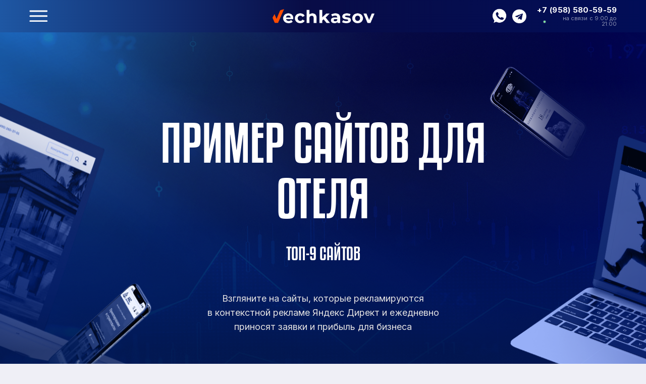

--- FILE ---
content_type: text/html; charset=UTF-8
request_url: https://vechkasov.ru/primery-saitov/site-7800155
body_size: 45170
content:
<!DOCTYPE html>

<html lang="ru">

<head>

    
    <!-- PLUGINS -->
    







<meta name="yandex-verification" content="ac260cdef4630a66" />
<meta name="google-site-verification" content="qZPepixJfcNCk1jmwe4DwsFo4XnjUmHlBTjbJoFLN8Q" />






    <meta http-equiv="X-UA-Compatible" content="IE=edge">
    <meta charset="utf-8">
    <meta name="generator" content="Creatium">

    <title>Пример сайтов для отеля: ТОП-9 сайтов</title>

    <meta name="description" content="Пример продающих многостраничных и одностраничных лендинг-бизнес-сайтов для отеля. Пример действующих сайтов из рекламной выдачи Яндекс Директ и Google Рекламы."><link rel="canonical" href="https://vechkasov.ru/primery-saitov/site-7800155">
            <meta name="viewport" content="width=device-width, initial-scale=1.0">
    
    <script type="application/ld+json">{}</script>
    
<!--[if IE]><link rel="shortcut icon" href="https://i.1.creatium.io/disk2/21/a7/89/d9560110d780ad96ba88de279be716d0b0/32x32/group_86_kopiya1.png"><![endif]-->
<link rel="apple-touch-icon-precomposed" href="https://i.1.creatium.io/disk2/21/a7/89/d9560110d780ad96ba88de279be716d0b0/180x180/group_86_kopiya1.png">
<link rel="icon" href="https://i.1.creatium.io/disk2/21/a7/89/d9560110d780ad96ba88de279be716d0b0/196x196/group_86_kopiya1.png">
                <script>
                window.creatium = {"creatium":true,"visit_id":null,"site_id":267262,"page_id":1625550,"content_id":1574110,"lang":"ru","time":1768516709,"screens":"screens-xs-sm-md-lg","animations":[],"cookies":{"alert":0,"message":""},"integrations":[],"misc":{"cdn_host":"i.1.creatium.io"},"allow_cookies":true,"site_options":{"captcha_signup":false,"captcha_orders":false,"member_allow_signup":true,"member_allow_auth":true},"member":{"id":0},"async":{"js":["\/app\/4.4\/delivery-builder?action=async&key=caab1720c6189b58ef8259e5f23ff316","\/assets\/4.4\/vendors-async.js?v=1742957206","\/assets\/4.4\/formula-async.js?v=1742957285","\/assets\/4.4\/swiper-async.js?v=1761555634"],"css":["\/assets\/4.4\/vendors-async.css?v=1766137397"],"js_adaptive_sections":"\/app\/4.4\/delivery-builder?action=adaptive-sections&key=caab1720c6189b58ef8259e5f23ff316"},"device":"other","mini":false,"scroll":{"snapping":false}};
                window.cr = window.creatium;
                window.plp = window.creatium;
                window.error_handler = function (e, fn_id) {
                    window.console && console.log && console.log(fn_id);
                    window['error_handler_' + fn_id] && eval(window['error_handler_' + fn_id]);
                    window.console && console.error && console.error(e.message);
                };
                    cr.api = function (v, cb) { cr.api.queue.push([v, cb]) };
    cr.api.queue = [];
    cr.layout = {"top":0,"left":0};
            </script>
    <!-- CORE -->
    <link type="text/css" rel="stylesheet" href="/assets/4.4/vendors.css?v=1742957206"><link type="text/css" rel="stylesheet" href="/assets/4.4/default.css?v=1765350449"><link type="text/css" rel="stylesheet" href="/assets/4.4/nodes.css?v=1766137397">    <script defer type="text/javascript" src="/assets/4.4/vendors.js?v=1742957206"></script><script defer type="text/javascript" src="/assets/4.4/default.js?v=1768221003"></script><script defer type="text/javascript" src="/assets/4.4/nodes.js?v=1766138067"></script><link rel="preload" href="/assets/4.4/vendors-sync.js?v=1742957206" as="script">
            <style> @import url("https://fonts.googleapis.com/css2?family=Inter:wght@100..900&display=swap");
.node.css1 > .wrapper1 { background-color: white }
.node.css1  { color: #333 }
.node.css1  > .padding_top { padding-top: 0px }
.node.css1  > .padding_bottom { padding-bottom: 0px }
.node.css1 a { color: rgb(25, 100, 230) }
.node.css2 > .wrapper1 { background-image: linear-gradient(90deg, rgba(30, 87, 163, 1) 0%, rgba(8, 12, 70, 1) 47%, rgba(1, 13, 87, 1) 100%) }
.node.css2  { color: #333; padding-top: 9px; padding-bottom: 9px; padding-left: 0px; padding-right: 0px }
.screen-xs .node.css2  { padding-top: 9px!important }
.node.css2 a { color: rgb(25, 100, 230) }
.node.css3 > .max-width { max-width: 1165px; margin-left: auto; margin-right: auto }
.node.css4  { color: #333; padding-top: 0px; padding-bottom: 0px; padding-left: 0px; padding-right: 0px }
.node.css4 a { color: rgb(25, 100, 230) }
.node.css5  { color: #333; padding-top: 0px; padding-bottom: 0px; padding-left: 0px; padding-right: 5px }
.node.css5 a { color: rgb(25, 100, 230) }
.btn.css6 { text-align: center } .btn.css6 { background-color: rgba(22, 102, 241, 0);border-top-left-radius: 0px;border-top-right-radius: 0px;border-bottom-right-radius: 0px;border-bottom-left-radius: 0px;border-style: solid;border-top-width: 0px;border-bottom-width: 0px;border-left-width: 0px;border-right-width: 0px;border-color: rgb(12, 80, 198);padding-top: 3px;padding-bottom: 3px;font-size: 14px;color: rgb(0, 0, 0)!important;font-family: "Inter", sans-serif; } .btn.css6:hover, .btn.css6.hover { background-color: rgba(13, 90, 223, 0);border-color: rgb(10, 64, 159);color: rgb(0, 0, 0)!important; } .btn.css6:active, .btn.css6.active { background-color: rgba(12, 81, 201, 0);border-color: rgb(11, 72, 179);color: rgb(0, 0, 0)!important; } .btn.css6:before {  } .btn.css6:active:before, .btn.css6.active:before { background-color: rgba(12, 81, 201, 0); }
.btn.css7 { text-align: center } .btn.css7 { background-color: rgba(22, 102, 241, 0);border-top-left-radius: 0px;border-top-right-radius: 0px;border-bottom-right-radius: 0px;border-bottom-left-radius: 0px;border-style: solid;border-top-width: 0px;border-bottom-width: 0px;border-left-width: 0px;border-right-width: 0px;border-color: rgb(12, 80, 198);padding-top: 3px;padding-bottom: 3px;font-size: 6px;color: rgb(0, 0, 0)!important;font-family: "Inter", sans-serif; } .btn.css7:hover, .btn.css7.hover { background-color: rgba(13, 90, 223, 0);border-color: rgb(10, 64, 159);color: rgb(0, 0, 0)!important; } .btn.css7:active, .btn.css7.active { background-color: rgba(12, 81, 201, 0);border-color: rgb(11, 72, 179);color: rgb(0, 0, 0)!important; } .btn.css7:before {  } .btn.css7:active:before, .btn.css7.active:before { background-color: rgba(12, 81, 201, 0); }
.node.css8  { color: #333; padding-top: 1px; padding-bottom: 0px; padding-left: 0px; padding-right: 5px }
.node.css8 a { color: rgb(25, 100, 230) }
.textable.css9  { text-align: left; font-family: Damn; font-size: 30px; font-weight: 400; line-height: 1; letter-spacing: 0em; color: rgb(255, 255, 255); opacity: 1 }
.node.css10  { color: #333; padding-top: 9px; padding-bottom: 9px; padding-left: 5px; padding-right: 5px }
.node.css10 a { color: rgb(25, 100, 230) }
.node.css11 .bgimage { height: 28px; background-position: center }
.node.css11 img.selectable { max-height: 28px }
.node.css11 .proportions { width: calc(var(--width) / var(--height) * 28); padding-top: 28px }
.node.css12  { color: #333; padding-top: 0px; padding-bottom: 0px; padding-left: 5px; padding-right: 0px }
.node.css12 a { color: rgb(25, 100, 230) }
.btn.css13 { text-align: center } .btn.css13 { background-color: rgba(22, 102, 241, 0);border-top-left-radius: 0px;border-top-right-radius: 0px;border-bottom-right-radius: 0px;border-bottom-left-radius: 0px;border-style: solid;border-top-width: 0px;border-bottom-width: 0px;border-left-width: 0px;border-right-width: 0px;border-color: rgb(12, 80, 198);padding-top: 0px;padding-bottom: 0px;font-size: 14px;color: rgb(0, 0, 0)!important;font-family: "Inter", sans-serif; } .btn.css13:hover, .btn.css13.hover { background-color: rgba(13, 90, 223, 0);border-color: rgb(10, 64, 159);color: rgb(0, 0, 0)!important; } .btn.css13:active, .btn.css13.active { background-color: rgba(12, 81, 201, 0);border-color: rgb(11, 72, 179);color: rgb(0, 0, 0)!important; } .btn.css13:before {  } .btn.css13:active:before, .btn.css13.active:before { background-color: rgba(12, 81, 201, 0); }
.node.css14  { color: #333; padding-top: 1px; padding-bottom: 0px; padding-left: 0px; padding-right: 0px }
.screen-xs .node.css14  { padding-top: 8px!important; padding-bottom: 5px!important }
.screen-md .node.css14  { padding-right: 0px!important }
.node.css14 a { color: rgb(25, 100, 230) }
.metahtml.css15 .button423 {
  max-width: 100%;
  width: 100%;
  background: none;
  border-radius: 20px;
  box-shadow: 0 0px 0px 0px rgb(253, 0, 0);
  color: rgb(255, 255, 255);
  letter-spacing: 0.3px;
  line-height: 100%;
  font-family: "Inter", sans-serif;
  font-size: 15px;
  padding: 0px 0;
  transition: all 0.08s;
  display: flex;
  position: relative;
  align-items: center;
  border-width: 0px 0px 0px 0px;
  border-style: solid;
  border-color: rgb(226, 226, 226);
}

.screen-md .metahtml.css15 .button423 {
  font-size: nullpx;
}

.screen-md .metahtml.css15 .button423 {
  padding: nullpx 0;
}

.metahtml.css15 .padding {
  flex-shrink: 1000000;
  flex-grow: 1;
  width: 0px;
  display: block;
}

.metahtml.css15 .button423:hover {
  background: none;
  color: rgb(234, 234, 234);
  border-color: rgba(82, 82, 82, 1);
}

.metahtml.css15 .button423:active {
  background: none;
  color: rgb(255, 255, 255);
  border-color: rgba(128, 128, 128, 1);
}

.metahtml.css15 .button423.bold {
  font-weight: bold;
}

.metahtml.css15 .button423.uppercase {
  letter-spacing: 0.1em;
  text-transform: uppercase;
}

.metahtml.css15 .button423.underline {
  text-decoration: underline;
}

.metahtml.css15 .text {
  flex-shrink: 1;
  text-align: left;
}
.node.css16  { color: #333; padding-top: 4px; padding-bottom: 0px; padding-left: 5px; padding-right: 0px }
.node.css16 a { color: rgb(25, 100, 230) }
.node.css17  { color: #333; padding-top: 3px; padding-bottom: 0px; padding-left: 5px; padding-right: 5px }
.node.css17 a { color: rgb(25, 100, 230) }
.node.css18 img { width: calc(1 * var(--width)) }
.node.css18 .bgnormal { text-align: right }
.textable.css19  { text-align: right; font-family: "Inter", sans-serif; font-size: 11px; font-weight: 400; line-height: 1; letter-spacing: 0.01em; color: rgb(255, 255, 255); opacity: 0.55 }
.podmenucont {
  position: absolute;
  width: 100%;
  margin-top: 0px;
}
.node.css21 > .wrapper1 { background-image: linear-gradient(90deg, rgba(30, 87, 163, 0.99) 0%, rgba(8, 12, 70, 0.99) 47%, rgba(1, 13, 87, 0.80) 100%) }
.node.css21  { color: #333; padding-top: 0px; padding-bottom: 0px; padding-left: 0px; padding-right: 0px }
.screen-xs .node.css21  { padding-top: 9px!important }
.node.css21 a { color: rgb(25, 100, 230) }
.node.css22 > .max-width { max-width: 1360px; margin-left: auto; margin-right: auto }
.node.css23  { color: #333; padding-top: 10px; padding-bottom: 0px; padding-left: 0px; padding-right: 0px }
.node.css23 a { color: rgb(25, 100, 230) }
.node.css24  { color: #333; padding-top: 5px; padding-bottom: 40px; padding-left: 0px; padding-right: 0px }
.node.css24 a { color: rgb(25, 100, 230) }
.node.css25  { color: #333; padding-top: 9px; padding-bottom: 0px; padding-left: 0px; padding-right: 0px }
.screen-xs .node.css25  { padding-left: 0px!important; padding-right: 0px!important }
.node.css25 a { color: rgb(25, 100, 230) }
.metahtml.css26 .tabs5-root {
  display: flex;
  flex-wrap: nowrap;
  flex-direction: row;
  align-content: center;
  justify-content: center;
  align-items: flex-start;
}

.metahtml.css26 .tabs5-container {
  width: 100%;
}

.metahtml.css26 .tabs5-page:hover {
  background: rgb(7, 12, 72);
  color: rgb(255, 255, 255) !important;
  opacity: 0.8;
}

.metahtml.css26 .tabs5-page:hover p {
  background: rgb(7, 12, 72);
  color: white !important;
}

.metahtml.css26 .co {
  display: flex;
  align-items: center;
  align-content: center;
  justify-content: space-between;
}

.metahtml.css26 .tabs5-pagination {
  border-radius: 10px;
  width: 23%;
  background: transparent;
  padding: 0px 0px 0 0px;
}

.metahtml.css26 .tabs5-page {
  border-radius: 10px;
  display: block;
  padding: 11px 0 11px 42px;
  opacity: 1;
  margin-bottom: 5px;
}

.metahtml.css26 .tabs5-page p {
  color: rgba(255,255,255,0.55);
  padding: 0 0 0 0px;
}

.screen-xs .metahtml.css26 .tabs5-page p {
  color: rgba(255,255,255,0.9);
  padding: 0 0 0 0px;
}

.metahtml.css26 .tabs10-image > div {
  width: 14px;
  height: 14px;
  border-radius: 0px;
  background-size: cover;
  background-position: center;
  margin-right: 29px;
  bottom: -1px;
  opacity: 0.33;
}

.metahtml.css26 .tabs5-page.is-active .tabs10-image > div {
  opacity: 1;
}

.metahtml.css26 .tabs5-page:hover .tabs10-image > div {
  opacity: 1;
}

.metahtml.css26 .tabs5-page.is-active .tabs5-label {
  color: rgb(255, 255, 255);
  padding-left: 3px;
}

.metahtml.css26 .tabs5-page.is-active {
  opacity: 1;
  background: rgb(7, 12, 72);
  color: rgb(255, 255, 255);
  padding: 11px 0 11px 39px;
}

.metahtml.css26 .tabs5-page.is-active p {
  opacity: 1;
  background: rgb(7, 12, 72);
  color: rgb(255, 255, 255);
}

.metahtml.css26 .tabs5-container {
  margin: 0 !important;
}

.screen-xs .metahtml.css26 .tabs5-container {
  width: 100%;
  margin-top: 20px;
}

.screen-xs .metahtml.css26 .tabs5-pagination {
  width: 100%;
  border-right: none;
}
.textable.css27  { text-align: left; font-family: Damn; font-size: 24px; font-weight: 400; line-height: 1.3; letter-spacing: 0em; opacity: 1 }
.screen-xs .textable.css27  { font-size: 21px!important }
.node.css28  { color: #333; padding-top: 10px; padding-bottom: 10px; padding-left: 5px; padding-right: 5px }
.node.css28 a { color: rgb(25, 100, 230) }
.node.css29  { color: #333; padding-top: 9px; padding-bottom: 2px; padding-left: 21px; padding-right: 0px }
.screen-xs .node.css29  { padding-top: 8px!important; padding-bottom: 5px!important }
.screen-md .node.css29  { padding-right: 0px!important }
.node.css29 a { color: rgb(25, 100, 230) }
.metahtml.css30 .button423 {
  max-width: 100%;
  width: 100%;
  background: none;
  border-radius: 20px;
  box-shadow: 0 0px 0px 0px rgb(253, 0, 0);
  color: rgb(255, 255, 255);
  letter-spacing: 0.3px;
  line-height: 100%;
  font-family: Damn;
  font-size: 24px;
  padding: 5px 0;
  transition: all 0.08s;
  display: flex;
  position: relative;
  align-items: center;
  border-width: 0px 0px 0px 0px;
  border-style: solid;
  border-color: rgb(226, 226, 226);
}

.screen-md .metahtml.css30 .button423 {
  font-size: nullpx;
}

.screen-md .metahtml.css30 .button423 {
  padding: nullpx 0;
}

.metahtml.css30 .padding {
  flex-shrink: 1000000;
  flex-grow: 1;
  width: 12px;
  display: block;
}

.metahtml.css30 .button423:hover {
  background: none;
  color: rgb(234, 234, 234);
  border-color: rgba(82, 82, 82, 1);
}

.metahtml.css30 .button423:active {
  background: none;
  color: rgb(255, 255, 255);
  border-color: rgba(128, 128, 128, 1);
}

.metahtml.css30 .button423.bold {
  font-weight: bold;
}

.metahtml.css30 .button423.uppercase {
  letter-spacing: 0.1em;
  text-transform: uppercase;
}

.metahtml.css30 .button423.underline {
  text-decoration: underline;
}

.metahtml.css30 .text {
  flex-shrink: 1;
  text-align: left;
}
.node.css31  { color: #333; padding-top: 0px; padding-bottom: 5px; padding-left: 0px; padding-right: 0px }
.node.css31 a { color: rgb(25, 100, 230) }
.node.css32 > .w-elements-grid > div > .node { width: calc(100% / 3 - 10px + 10px / 3) }
.node.css32 > .w-elements-grid > .cont { gap: 10px 10px }
.node.css33  { color: #333; padding-top: 4px; padding-bottom: 0px; padding-left: 5px; padding-right: 5px }
.node.css33 a { color: rgb(25, 100, 230) }
.node.css34 > .w-menu-grid > .cont > .node { margin: 0 0px }
.node.css35  { color: #333; padding-top: 1px; padding-bottom: 0px; padding-left: 16px; padding-right: 5px }
.node.css35 a { color: rgb(25, 100, 230) }
.btn.css36 { text-align: left } .btn.css36 { background-color: rgba(22, 102, 241, 0);border-top-left-radius: 5px;border-top-right-radius: 5px;border-bottom-right-radius: 5px;border-bottom-left-radius: 5px;border-style: solid;border-top-width: 0px;border-bottom-width: 0px;border-left-width: 0px;border-right-width: 0px;border-color: rgb(22, 102, 241);padding-top: 6px;padding-bottom: 3px;font-size: 24px;color: rgb(255, 255, 255)!important;font-family: Damn; } .btn.css36:hover, .btn.css36.hover { background-color: rgba(13, 90, 223, 0);border-color: rgb(13, 90, 223);color: rgb(225, 225, 225)!important; } .btn.css36:active, .btn.css36.active { background-color: rgba(13, 90, 223, 0);border-color: rgb(11, 72, 179);color: rgb(255, 255, 255)!important; } .btn.css36:before {  } .btn.css36:active:before, .btn.css36.active:before { background-color: rgba(13, 90, 223, 0); }
.node.css37  { color: #333; padding-top: 0px; padding-bottom: 10px; padding-left: 0px; padding-right: 0px }
.node.css37 a { color: rgb(25, 100, 230) }
.node.css38  { color: #333; padding-top: 4px; padding-bottom: 0px; padding-left: 0px; padding-right: 5px }
.node.css38 a { color: rgb(25, 100, 230) }
.node.css39  { color: #333; padding-top: 0px; padding-bottom: 0px; padding-left: 5px; padding-right: 5px }
.node.css39 a { color: rgb(25, 100, 230) }
.node.css40  { color: #333; padding-top: 11px; padding-bottom: 2px; padding-left: 21px; padding-right: 0px }
.screen-xs .node.css40  { padding-top: 8px!important; padding-bottom: 5px!important }
.screen-md .node.css40  { padding-right: 0px!important }
.node.css40 a { color: rgb(25, 100, 230) }
.node.css41  { color: #333; padding-top: 4px; padding-bottom: 0px; padding-left: 5px; padding-right: 5px }
.screen-sm .node.css41  { padding-top: 2px!important }
.screen-md .node.css41  { padding-top: 2px!important }
.node.css41 a { color: rgb(25, 100, 230) }
.node.css42  { color: #333; padding-top: 13px; padding-bottom: 2px; padding-left: 5px; padding-right: 0px }
.node.css42 a { color: rgb(25, 100, 230) }
.node.css43  { color: #333; padding-top: 1px; padding-bottom: 1px; padding-left: 10px; padding-right: 0px }
.screen-xs .node.css43  { padding-top: 8px!important; padding-bottom: 5px!important }
.screen-md .node.css43  { padding-right: 0px!important }
.node.css43 a { color: rgb(25, 100, 230) }
.metahtml.css44 .button423 {
  max-width: 100%;
  width: 100%;
  background: none;
  border-radius: 20px;
  box-shadow: 0 0px 0px 0px rgb(253, 0, 0);
  color: rgb(255, 255, 255);
  letter-spacing: 0.3px;
  line-height: 100%;
  font-family: Damn;
  font-size: 24px;
  padding: 7px 0;
  transition: all 0.08s;
  display: flex;
  position: relative;
  align-items: center;
  border-width: 0px 0px 0px 0px;
  border-style: solid;
  border-color: rgb(226, 226, 226);
}

.screen-md .metahtml.css44 .button423 {
  font-size: nullpx;
}

.screen-md .metahtml.css44 .button423 {
  padding: nullpx 0;
}

.metahtml.css44 .padding {
  flex-shrink: 1000000;
  flex-grow: 1;
  width: 0px;
  display: block;
}

.metahtml.css44 .button423:hover {
  background: none;
  color: rgb(234, 234, 234);
  border-color: rgba(82, 82, 82, 1);
}

.metahtml.css44 .button423:active {
  background: none;
  color: rgb(255, 255, 255);
  border-color: rgba(128, 128, 128, 1);
}

.metahtml.css44 .button423.bold {
  font-weight: bold;
}

.metahtml.css44 .button423.uppercase {
  letter-spacing: 0.1em;
  text-transform: uppercase;
}

.metahtml.css44 .button423.underline {
  text-decoration: underline;
}

.metahtml.css44 .text {
  flex-shrink: 1;
  text-align: left;
}
.node.css45  { color: #333; padding-top: 2px; padding-bottom: 10px; padding-left: 5px; padding-right: 0px }
.node.css45 a { color: rgb(25, 100, 230) }
.node.css46  { color: #333; padding-top: 10px; padding-bottom: 10px; padding-left: 5px; padding-right: 3px }
.node.css46 a { color: rgb(25, 100, 230) }
.node.css47 > .wrapper1 { background-color: rgb(0, 13, 87) }
.node.css47  { color: #FFF }
.node.css47  > .padding_top { padding-top: 7px }
.screen-sm .node.css47  > .padding_top { padding-top: 12px!important }
.node.css47  > .padding_bottom { padding-bottom: 8px }
.screen-sm .node.css47  > .padding_bottom { padding-bottom: 12px!important }
.node.css47 a { color: rgb(25, 56, 230) }
.node.css48  { color: #FFF; padding-top: 0px; padding-bottom: 0px; padding-left: 0px; padding-right: 5px }
.node.css48 a { color: rgb(25, 56, 230) }
.node.css49 > .max-width { max-width: 2000px; margin-left: auto; margin-right: auto }
.screen-sm .node.css49 > .max-width { max-width: 550px!important }
.node.css50  { color: #FFF; padding-top: 1px; padding-bottom: 3px; padding-left: 0px; padding-right: 0px }
.node.css50 a { color: rgb(25, 56, 230) }
.node.css51  { color: #FFF; padding-top: 0px; padding-bottom: 0px; padding-left: 0px; padding-right: 0px }
.screen-xs .node.css51  { padding-top: 1px!important }
.node.css51 a { color: rgb(25, 56, 230) }
.btn.css52 { text-align: left } .btn.css52 { background-color: rgba(22, 102, 241, 0);border-top-left-radius: 0px;border-top-right-radius: 0px;border-bottom-right-radius: 0px;border-bottom-left-radius: 0px;border-style: solid;border-top-width: 0px;border-bottom-width: 0px;border-left-width: 0px;border-right-width: 0px;border-color: rgb(12, 80, 198);padding-top: 3px;padding-bottom: 3px;font-size: 14px;color: rgb(255, 255, 255)!important;font-family: "Inter", sans-serif; } .btn.css52:hover, .btn.css52.hover { background-color: rgba(13, 90, 223, 0);border-color: rgb(10, 64, 159);color: rgb(255, 255, 255)!important; } .btn.css52:active, .btn.css52.active { background-color: rgba(12, 81, 201, 0);border-color: rgb(11, 72, 179);color: rgb(255, 255, 255)!important; } .btn.css52:before {  } .btn.css52:active:before, .btn.css52.active:before { background-color: rgba(12, 81, 201, 0); }
.modal.css53 .modal-dialog { width: 446px }
.metahtml.css54 .menu1-root {
  position: relative;
  background-color: rgb(0, 19, 74);
  outline: none;
  opacity: 0;
  transform: translateX(-100%);
  transition: 0ms transform, 0ms opacity;
  box-shadow: 5px 0 30px rgba(0, 0, 0, 0.1);
}

.metahtml.css54 .menu1-root.is-active {
  opacity: 1;
  transform: translateX(0);
}

.metahtml.css54 .menu1-root.is-hiding {
  opacity: 0;
  transform: translateX(-100%);
}

.metahtml.css54 .menu1-header {
  padding: 0px 15px 5px 15px;
  border-bottom: 0px solid rgb(0, 30, 118);
  color: rgb(255, 255, 255);
  min-height: 0px;
}

.metahtml.css54 .menu1-body {
  position: relative;
  padding: 0px 15px;
  border-bottom: 1px solid rgb(0, 30, 118);
}

.metahtml.css54 .menu1-title {
  margin-right: 25px;
  text-align: left;
}

.metahtml.css54 .menu1-close {
  font-family: "Roboto light", Helvetica, Roboto light, sans-serif;
  padding: 0;
  cursor: pointer;
  background: transparent;
  border: 0;
  float: right;
  font-size: 37px;
  line-height: 0.7;
  opacity: 0.4;
  margin-top: -4px;
}

.metahtml.css54 .menu1-close:hover {
  text-decoration: none;
  cursor: pointer;
  opacity: 0.75;
}
.node.css55  { color: #FFF; padding-top: 0px; padding-bottom: 57px; padding-left: 0px; padding-right: 0px }
.node.css55 a { color: rgb(25, 56, 230) }
.node.css56  { color: #FFF; padding-top: 3px; padding-bottom: 3px; padding-left: 0px; padding-right: 0px }
.node.css56 a { color: rgb(25, 56, 230) }
.btn.css57 { text-align: center } .btn.css57 { background-color: rgba(22, 102, 241, 0);border-top-left-radius: 0px;border-top-right-radius: 0px;border-bottom-right-radius: 0px;border-bottom-left-radius: 0px;border-style: solid;border-top-width: 0px;border-bottom-width: 0px;border-left-width: 0px;border-right-width: 0px;border-color: rgb(12, 80, 198);padding-top: 0px;padding-bottom: 0px;font-size: 6px;color: rgb(255, 255, 255)!important;font-family: "Inter", sans-serif; } .btn.css57:hover, .btn.css57.hover { background-color: rgba(13, 90, 223, 0);border-color: rgb(10, 64, 159);color: rgb(255, 255, 255)!important; } .btn.css57:active, .btn.css57.active { background-color: rgba(12, 81, 201, 0);border-color: rgb(11, 72, 179);color: rgb(255, 255, 255)!important; } .btn.css57:before {  } .btn.css57:active:before, .btn.css57.active:before { background-color: rgba(12, 81, 201, 0); }
.node.css58  { color: #FFF; padding-top: 1px; padding-bottom: 0px; padding-left: 0px; padding-right: 0px }
.screen-xs .node.css58  { padding-top: 5px!important; padding-bottom: 5px!important }
.screen-md .node.css58  { padding-right: 0px!important }
.node.css58 a { color: rgb(25, 56, 230) }
.metahtml.css59 .button423 {
  max-width: 100%;
  width: 100%;
  background: none;
  border-radius: 20px;
  box-shadow: 0 0px 0px 0px rgb(253, 0, 0);
  color: rgb(255, 255, 255);
  letter-spacing: 0.3px;
  line-height: 100%;
  font-family: "Inter", sans-serif;
  font-size: 16px;
  padding: 0px 0;
  transition: all 0.08s;
  display: flex;
  position: relative;
  align-items: center;
  border-width: 0px 0px 0px 0px;
  border-style: solid;
  border-color: rgb(226, 226, 226);
}

.screen-md .metahtml.css59 .button423 {
  font-size: nullpx;
}

.screen-md .metahtml.css59 .button423 {
  padding: 13px 0;
}

.metahtml.css59 .padding {
  flex-shrink: 1000000;
  flex-grow: 1;
  width: 0px;
  display: block;
}

.metahtml.css59 .button423:hover {
  background: none;
  color: rgb(234, 234, 234);
  border-color: rgba(82, 82, 82, 1);
}

.metahtml.css59 .button423:active {
  background: none;
  color: rgb(255, 255, 255);
  border-color: rgba(128, 128, 128, 1);
}

.metahtml.css59 .button423.bold {
  font-weight: bold;
}

.metahtml.css59 .button423.uppercase {
  letter-spacing: 0.1em;
  text-transform: uppercase;
}

.metahtml.css59 .button423.underline {
  text-decoration: underline;
}

.metahtml.css59 .text {
  flex-shrink: 1;
  text-align: left;
}
.node.css60  { color: #FFF; padding-top: 0px; padding-bottom: 0px; padding-left: 0px; padding-right: 0px }
.screen-xs .node.css60  { padding-left: 0px!important }
.node.css60 a { color: rgb(25, 56, 230) }
.node.css61  { color: #FFF; padding-top: 0px; padding-bottom: 0px; padding-left: 10px; padding-right: 0px }
.screen-sm .node.css61  { padding-left: 20px!important }
.node.css61 a { color: rgb(25, 56, 230) }
.btn.css62 { text-align: center } .btn.css62 { background-color: rgba(22, 102, 241, 0);border-top-left-radius: 0px;border-top-right-radius: 0px;border-bottom-right-radius: 0px;border-bottom-left-radius: 0px;border-style: solid;border-top-width: 0px;border-bottom-width: 0px;border-left-width: 0px;border-right-width: 0px;border-color: rgb(12, 80, 198);padding-top: 0px;padding-bottom: 0px;font-size: 14px;color: rgb(255, 255, 255)!important;font-family: "Inter", sans-serif; } .btn.css62:hover, .btn.css62.hover { background-color: rgba(13, 90, 223, 0);border-color: rgb(10, 64, 159);color: rgb(255, 255, 255)!important; } .btn.css62:active, .btn.css62.active { background-color: rgba(12, 81, 201, 0);border-color: rgb(11, 72, 179);color: rgb(255, 255, 255)!important; } .btn.css62:before {  } .btn.css62:active:before, .btn.css62.active:before { background-color: rgba(12, 81, 201, 0); }
.node.css63  { color: #FFF; padding-top: 0px; padding-bottom: 0px; padding-left: 0px; padding-right: 0px }
.screen-sm .node.css63  { padding-left: 20px!important }
.screen-xs .node.css63  { padding-left: 10px!important }
.node.css63 a { color: rgb(25, 56, 230) }
.node.css64  { color: #FFF; padding-top: 0px; padding-bottom: 0px; padding-left: 0px; padding-right: 3px }
.node.css64 a { color: rgb(25, 56, 230) }
.metahtml.css65 .button423 {
  max-width: 100%;
  width: 100%;
  background-color: rgba(0, 0, 0, 0);
  border-radius: 10px;
  box-shadow: 0 0px 0px 0px rgb(253, 0, 0);
  color: rgb(255, 255, 255);
  letter-spacing: 0.0px;
  line-height: 53%;
  font-family: Damn;
  font-size: 26px;
  padding: 10px 0px;
  transition: all 0.34s;
  display: flex;
  position: relative;
  justify-content: space-between;
  flex-direction: row-reverse;
}

.metahtml.css65 .button423:hover {
  background-color: rgba(0, 0, 0, 0);
  color: rgb(255, 255, 255);
  border-color: rgb(41, 116, 50);
}

.metahtml.css65 .button423:active {
  background-color: rgba(84, 62, 224, 0);
  color: rgb(255, 255, 255);
  border-color: rgb(41, 116, 50);
}

.metahtml.css65 .imgic {
  width: 12px;
  height: 17px;
  background-size: contain;
  background-repeat: no-repeat;
  background-position: center;
  margin-left: 20px;
}
.modal.css66 .modal-dialog { width: 440px }
.metahtml.css67 .menu1-root {
  position: relative;
  background-color: rgb(0, 19, 74);
  outline: none;
  opacity: 0;
  transform: translateX(-100%);
  transition: 0ms transform, 0ms opacity;
  box-shadow: 0px 0 0px rgba(0, 0, 0, 0.1);
}

.metahtml.css67 .menu1-root.is-active {
  opacity: 1;
  transform: translateX(0);
}

.metahtml.css67 .menu1-root.is-hiding {
  opacity: 0;
  transform: translateX(-100%);
}

.metahtml.css67 .menu1-header {
  padding: 12px 15px 5px 15px;
  border-bottom: 0px solid rgb(0, 30, 118);
  color: rgb(255, 255, 255);
  min-height: 0px;
}

.metahtml.css67 .menu1-body {
  position: relative;
  padding: 0px 15px;
  border-bottom: 1px solid rgb(0, 30, 118);
}

.metahtml.css67 .menu1-title {
  margin-right: 25px;
  text-align: left;
}

.metahtml.css67 .menu1-close {
  font-family: "Roboto light", Helvetica, Roboto light, sans-serif;
  padding: 0;
  cursor: pointer;
  background: transparent;
  border: 0;
  float: right;
  font-size: 37px;
  line-height: 0.7;
  opacity: 0.4;
  margin-top: -4px;
}

.metahtml.css67 .menu1-close:hover {
  text-decoration: none;
  cursor: pointer;
  opacity: 0.75;
}
.node.css68  { color: #FFF; padding-top: 0px; padding-bottom: 5px; padding-left: 0px; padding-right: 0px }
.node.css68 a { color: rgb(25, 56, 230) }
.node.css69  { color: #FFF; padding-top: 0px; padding-bottom: 0px; padding-left: 0px; padding-right: 0px }
.node.css69 a { color: rgb(25, 56, 230) }
.metahtml.css70 .button423 {
  max-width: 100%;
  width: 100%;
  background-color: rgba(0, 0, 0, 0);
  border-radius: 10px;
  box-shadow: 0 0px 0px 0px rgb(253, 0, 0);
  color: rgb(255, 255, 255);
  letter-spacing: 0.0px;
  line-height: 52%;
  font-family: Damn;
  font-size: 24px;
  padding: 10px 0px;
  transition: all 0.34s;
  display: flex;
  position: relative;
  text-align: between;
  justify-content: space-between;
}

.metahtml.css70 .button423:hover {
  background-color: rgba(0, 0, 0, 0);
  color: rgb(255, 255, 255);
  border-color: rgb(41, 116, 50);
}

.metahtml.css70 .button423:active {
  background-color: rgba(84, 62, 224, 0);
  color: rgb(255, 255, 255);
  border-color: rgb(41, 116, 50);
}

.metahtml.css70 .button423.bold {
  font-weight: bold;
}

.metahtml.css70 .button423.uppercase {
  letter-spacing: 0.1em;
  text-transform: uppercase;
}

.metahtml.css70 .button423.underline {
  text-decoration: underline;
}

.metahtml.css70 .imgic {
  width: 6px;
  height: 13px;
  background-size: contain;
  background-repeat: no-repeat;
  background-position: center;
  margin-right: 20px;
}
.node.css71  { color: #FFF; padding-top: 4px; padding-bottom: 0px; padding-left: 0px; padding-right: 0px }
.screen-xs .node.css71  { padding-left: 0px!important }
.node.css71 a { color: rgb(25, 56, 230) }
.btn.css72 { text-align: right } .btn.css72 { background-color: rgba(22, 102, 241, 0);border-top-left-radius: 0px;border-top-right-radius: 0px;border-bottom-right-radius: 0px;border-bottom-left-radius: 0px;border-style: solid;border-top-width: 0px;border-bottom-width: 0px;border-left-width: 0px;border-right-width: 0px;border-color: rgb(12, 80, 198);padding-top: 4px;padding-bottom: 6px;font-size: 6px;color: rgb(255, 255, 255)!important;font-family: "Inter", sans-serif; } .btn.css72:hover, .btn.css72.hover { background-color: rgba(13, 90, 223, 0);border-color: rgb(10, 64, 159);color: rgb(255, 255, 255)!important; } .btn.css72:active, .btn.css72.active { background-color: rgba(12, 81, 201, 0);border-color: rgb(11, 72, 179);color: rgb(255, 255, 255)!important; } .btn.css72:before {  } .btn.css72:active:before, .btn.css72.active:before { background-color: rgba(12, 81, 201, 0); }
.node.css73  { color: #FFF; padding-top: 31px; padding-bottom: 11px; padding-left: 5px; padding-right: 5px }
.node.css73 a { color: rgb(25, 56, 230) }
.node.css74  { color: #FFF; padding-top: 1px; padding-bottom: 0px; padding-left: 7px; padding-right: 5px }
.node.css74 a { color: rgb(25, 56, 230) }
.btn.css75 { text-align: left } .btn.css75 { background-color: rgba(22, 102, 241, 0);border-top-left-radius: 5px;border-top-right-radius: 5px;border-bottom-right-radius: 5px;border-bottom-left-radius: 5px;border-style: solid;border-top-width: 0px;border-bottom-width: 0px;border-left-width: 0px;border-right-width: 0px;border-color: rgb(22, 102, 241);padding-top: 6px;padding-bottom: 3px;font-size: 22px;color: rgb(126, 142, 173)!important;font-family: Damn; } .btn.css75:hover, .btn.css75.hover { background-color: rgba(13, 90, 223, 0);border-color: rgb(13, 90, 223);color: rgb(206, 206, 206)!important; } .btn.css75:active, .btn.css75.active { background-color: rgba(13, 90, 223, 0);border-color: rgb(11, 72, 179);color: rgb(255, 255, 255)!important; } .btn.css75:before {  } .btn.css75:active:before, .btn.css75.active:before { background-color: rgba(13, 90, 223, 0); }
.node.css76  { color: #FFF; padding-top: 10px; padding-bottom: 10px; padding-left: 0px; padding-right: 0px }
.node.css76 a { color: rgb(25, 56, 230) }
.node.css77  { color: #FFF; padding-top: 7px; padding-bottom: 1px; padding-left: 12px; padding-right: 0px }
.screen-xs .node.css77  { padding-top: 36px!important; padding-bottom: 3px!important }
.screen-md .node.css77  { padding-right: 0px!important }
.node.css77 a { color: rgb(25, 56, 230) }
.metahtml.css78 .button423 {
  max-width: 100%;
  width: 100%;
  background: none;
  border-radius: 20px;
  box-shadow: 0 0px 0px 0px rgb(253, 0, 0);
  color: rgb(126, 143, 173);
  letter-spacing: 0.3px;
  line-height: 100%;
  font-family: Damn;
  font-size: 22px;
  padding: 7px 0;
  transition: all 0.08s;
  display: flex;
  position: relative;
  align-items: center;
  border-width: 0px 0px 0px 0px;
  border-style: solid;
  border-color: rgb(226, 226, 226);
}

.screen-xs .metahtml.css78 .button423 {
  font-size: nullpx;
}

.screen-md .metahtml.css78 .button423 {
  padding: 13px 0;
}

.metahtml.css78 .padding {
  flex-shrink: 1000000;
  flex-grow: 1;
  width: 15px;
  display: block;
}

.metahtml.css78 .button423:hover {
  background: none;
  color: rgb(206, 206, 206);
  border-color: rgba(82, 82, 82, 1);
}

.metahtml.css78 .button423:active {
  background: none;
  color: rgb(255, 255, 255);
  border-color: rgba(128, 128, 128, 1);
}

.metahtml.css78 .button423.bold {
  font-weight: bold;
}

.metahtml.css78 .button423.uppercase {
  letter-spacing: 0.1em;
  text-transform: uppercase;
}

.metahtml.css78 .button423.underline {
  text-decoration: underline;
}

.metahtml.css78 .text {
  flex-shrink: 1;
  text-align: left;
}
.node.css79  { color: #FFF; padding-top: 7px; padding-bottom: 1px; padding-left: 12px; padding-right: 0px }
.screen-xs .node.css79  { padding-top: 5px!important; padding-bottom: 3px!important }
.screen-md .node.css79  { padding-right: 0px!important }
.node.css79 a { color: rgb(25, 56, 230) }
.node.css80  { color: #FFF; padding-top: 7px; padding-bottom: 1px; padding-left: 12px; padding-right: 0px }
.screen-xs .node.css80  { padding-top: 5px!important; padding-bottom: 15px!important }
.screen-md .node.css80  { padding-right: 0px!important }
.node.css80 a { color: rgb(25, 56, 230) }
.node.css81  { color: #FFF; padding-top: 7px; padding-bottom: 1px; padding-left: 12px; padding-right: 0px }
.screen-xs .node.css81  { padding-top: 3px!important; padding-bottom: 15px!important }
.screen-md .node.css81  { padding-right: 0px!important }
.node.css81 a { color: rgb(25, 56, 230) }
.node.css82  { color: #FFF; padding-top: 7px; padding-bottom: 1px; padding-left: 12px; padding-right: 0px }
.screen-xs .node.css82  { padding-top: 36px!important; padding-bottom: 0px!important }
.screen-md .node.css82  { padding-right: 0px!important }
.node.css82 a { color: rgb(25, 56, 230) }
.node.css83  { color: #FFF; padding-top: 20px; padding-bottom: 11px; padding-left: 5px; padding-right: 5px }
.node.css83 a { color: rgb(25, 56, 230) }
.node.css84  { color: #FFF; padding-top: 0px; padding-bottom: 2px; padding-left: 3px; padding-right: 5px }
.node.css84 a { color: rgb(25, 56, 230) }
.node.css85  { color: #FFF; padding-top: 0px; padding-bottom: 0px; padding-left: 0px; padding-right: 4px }
.node.css85 a { color: rgb(25, 56, 230) }
.node.css86  { color: #FFF; padding-top: 1px; padding-bottom: 1px; padding-left: 0px; padding-right: 0px }
.screen-xs .node.css86  { padding-top: 0px!important; padding-bottom: 1px!important }
.screen-md .node.css86  { padding-right: 0px!important }
.node.css86 a { color: rgb(25, 56, 230) }
.metahtml.css87 .button423 {
  max-width: 100%;
  width: 100%;
  background: none;
  border-radius: 20px;
  box-shadow: 0 0px 0px 0px rgb(253, 0, 0);
  color: rgb(255, 255, 255);
  letter-spacing: 0.3px;
  line-height: 100%;
  font-family: Damn;
  font-size: 24px;
  padding: 7px 0;
  transition: all 0.08s;
  display: flex;
  position: relative;
  align-items: center;
  border-width: 0px 0px 0px 0px;
  border-style: solid;
  border-color: rgb(226, 226, 226);
}

.screen-md .metahtml.css87 .button423 {
  font-size: 13px;
}

.screen-md .metahtml.css87 .button423 {
  padding: 13px 0;
}

.metahtml.css87 .padding {
  flex-shrink: 1000000;
  flex-grow: 1;
  width: 12px;
  display: block;
}

.metahtml.css87 .button423:hover {
  background: none;
  color: rgb(234, 234, 234);
  border-color: rgba(82, 82, 82, 1);
}

.metahtml.css87 .button423:active {
  background: none;
  color: rgb(255, 255, 255);
  border-color: rgba(128, 128, 128, 1);
}

.metahtml.css87 .button423.bold {
  font-weight: bold;
}

.metahtml.css87 .button423.uppercase {
  letter-spacing: 0.1em;
  text-transform: uppercase;
}

.metahtml.css87 .button423.underline {
  text-decoration: underline;
}

.metahtml.css87 .text {
  flex-shrink: 1;
  text-align: left;
}
.node.css88  { color: #FFF; padding-top: 3px; padding-bottom: 29px; padding-left: 2px; padding-right: 5px }
.node.css88 a { color: rgb(25, 56, 230) }
.node.css89  { color: #FFF; padding-top: 1px; padding-bottom: 1px; padding-left: 0px; padding-right: 0px }
.screen-xs .node.css89  { padding-top: 0px!important; padding-bottom: 0px!important }
.screen-md .node.css89  { padding-right: 0px!important }
.node.css89 a { color: rgb(25, 56, 230) }
.node.css90  { color: #FFF; padding-top: 1px; padding-bottom: 0px; padding-left: 0px; padding-right: 0px }
.screen-xs .node.css90  { padding-top: 6px!important; padding-bottom: 5px!important }
.screen-md .node.css90  { padding-right: 0px!important }
.node.css90 a { color: rgb(25, 56, 230) }
.metahtml.css91 .button423 {
  max-width: 100%;
  width: 100%;
  background: none;
  border-radius: 20px;
  box-shadow: 0 0px 0px 0px rgb(253, 0, 0);
  color: rgb(255, 255, 255);
  letter-spacing: 0.3px;
  line-height: 100%;
  font-family: "Inter", sans-serif;
  font-size: 16px;
  padding: 0px 0;
  transition: all 0.08s;
  display: flex;
  position: relative;
  align-items: center;
  border-width: 0px 0px 0px 0px;
  border-style: solid;
  border-color: rgb(226, 226, 226);
}

.screen-sm .metahtml.css91 .button423 {
  font-size: 23px;
}

.screen-md .metahtml.css91 .button423 {
  padding: 13px 0;
}

.metahtml.css91 .padding {
  flex-shrink: 1000000;
  flex-grow: 1;
  width: 0px;
  display: block;
}

.metahtml.css91 .button423:hover {
  background: none;
  color: rgb(234, 234, 234);
  border-color: rgba(82, 82, 82, 1);
}

.metahtml.css91 .button423:active {
  background: none;
  color: rgb(255, 255, 255);
  border-color: rgba(128, 128, 128, 1);
}

.metahtml.css91 .button423.bold {
  font-weight: bold;
}

.metahtml.css91 .button423.uppercase {
  letter-spacing: 0.1em;
  text-transform: uppercase;
}

.metahtml.css91 .button423.underline {
  text-decoration: underline;
}

.metahtml.css91 .text {
  flex-shrink: 1;
  text-align: left;
}
.node.css92  { color: #FFF; padding-top: 0px; padding-bottom: 0px; padding-left: 0px; padding-right: 0px }
.screen-sm .node.css92  { padding-left: 37px!important }
.screen-xs .node.css92  { padding-left: 10px!important }
.node.css92 a { color: rgb(25, 56, 230) }
.node.css93 > .wrapper1 { background-color: white }
.node.css93  { color: #333 }
.node.css93 a { color: rgb(25, 100, 230) }
.node.css94 > .zero-grid { height: 755px }
.screen-sm .node.css94 > .zero-grid { height: 682px!important }
.screen-xs .node.css94 > .zero-grid { height: 546px!important }
.zero-layer.css95  > .zero-layer-axis > .zero-layer-frame > .cont { z-index: 15; transform: scale(1, 1)  }
.zero-layer.css95  > .zero-layer-axis { height: 755px }
.zero-layer.css95  > .zero-layer-axis > .zero-layer-frame { left: 0px; top: 2px; width: 1920px; height: 960px }
.screen-lg .zero-layer.css95  { pointer-events: none!important }
.screen-md .zero-layer.css95  > .zero-layer-axis > .zero-layer-frame { left: 0px!important; top: 0px!important }
.screen-md .zero-layer.css95  { overflow: hidden!important; pointer-events: none!important }
.screen-sm .zero-layer.css95  > .zero-layer-axis { height: 682px!important }
.screen-sm .zero-layer.css95  > .zero-layer-axis > .zero-layer-frame { left: 0px!important; top: 0px!important; width: 1920px!important; height: 1063px!important }
.screen-sm .zero-layer.css95  { overflow: hidden!important; pointer-events: none!important }
.screen-xs .zero-layer.css95  > .zero-layer-axis { height: 546px!important }
.screen-xs .zero-layer.css95  > .zero-layer-axis > .zero-layer-frame { left: 129.75px!important; top: -559.5px!important; width: 1211.5px!important; height: 1119px!important }
.screen-xs .zero-layer.css95  > .zero-layer-axis > .zero-layer-frame > .cont { transform: scale(1, 1) rotate(200deg)!important }
.screen-xs .zero-layer.css95  { overflow: hidden!important; pointer-events: none!important }
.node.css96 > .wrapper1 { background-position: center top; background-size: contain; background-repeat: no-repeat }
.node.css96 > .wrapper1 > .wrapper2 { background-color: rgba(0,0,0,0) }
.node.css96  { color: #FFF }
.node.css96 a { color: rgb(230, 25, 25) }
.zero-layer.css97  > .zero-layer-axis > .zero-layer-frame > .cont { z-index: 20; transform: scale(1, 1)  }
.zero-layer.css97  > .zero-layer-axis { height: 755px }
.zero-layer.css97  > .zero-layer-axis > .zero-layer-frame { left: 0px; top: 264px; width: 2210px; height: 670px }
.screen-lg .zero-layer.css97  { pointer-events: none!important }
.screen-md .zero-layer.css97  > .zero-layer-axis > .zero-layer-frame { left: 0px!important; top: 0px!important }
.screen-md .zero-layer.css97  { pointer-events: none!important }
.screen-sm .zero-layer.css97  > .zero-layer-axis { height: 682px!important }
.screen-sm .zero-layer.css97  > .zero-layer-axis > .zero-layer-frame { left: 0px!important; top: 0px!important; width: 1165px!important }
.screen-sm .zero-layer.css97  { pointer-events: none!important }
.screen-xs .zero-layer.css97  > .zero-layer-axis { height: 546px!important }
.screen-xs .zero-layer.css97  > .zero-layer-axis > .zero-layer-frame { left: 0px!important; top: 0px!important; width: 1165px!important }
.screen-xs .zero-layer.css97  { pointer-events: none!important }
.node.css98 > .wrapper1 { background-position: center bottom; background-size: auto; background-repeat: no-repeat }
.node.css98 > .wrapper1 > .wrapper2 { background-color: rgba(0,0,0,0) }
.node.css98  { color: #FFF }
.node.css98 a { color: rgb(230, 25, 25) }
.zero-layer.css99  > .zero-layer-axis > .zero-layer-frame > .cont { z-index: 25; transform: scale(1, 1)  }
.zero-layer.css99  > .zero-layer-axis { height: 755px }
.zero-layer.css99  > .zero-layer-axis > .zero-layer-frame { left: 0px; top: 0px; width: 863.13px }
.screen-sm .zero-layer.css99  > .zero-layer-axis { height: 682px!important }
.screen-sm .zero-layer.css99  > .zero-layer-axis > .zero-layer-frame { top: 0px!important; width: 600px!important }
.screen-xs .zero-layer.css99  > .zero-layer-axis { height: 546px!important }
.screen-xs .zero-layer.css99  > .zero-layer-axis > .zero-layer-frame { top: 0px!important; width: 350px!important }
.node.css100  { color: #333; padding-top: 10px; padding-bottom: 10px; padding-left: 10px; padding-right: 10px }
.node.css100 a { color: rgb(25, 100, 230) }
.node.css101  { color: #333; padding-top: 5px; padding-bottom: 5px; padding-left: 0px; padding-right: 0px }
.node.css101 a { color: rgb(25, 100, 230) }
.textable.css102  { text-align: center; font-family: Damn; font-size: 100px; font-weight: 300; line-height: 1.1; letter-spacing: 0em; color: rgb(255, 255, 255); opacity: 1 }
.screen-sm .textable.css102  { font-size: 75px!important; line-height: 1.2!important; letter-spacing: 0em!important }
.screen-xs .textable.css102  { font-size: 53px!important; line-height: 1.2!important; letter-spacing: 0em!important }
.node.css103  { color: #333; padding-top: 32px; padding-bottom: 5px; padding-left: 0px; padding-right: 0px }
.screen-xs .node.css103  { padding-top: 21px!important }
.node.css103 a { color: rgb(25, 100, 230) }
.textable.css104  { text-align: center; font-family: Damn; font-size: 35px; font-weight: 300; line-height: 1; letter-spacing: 0em; color: rgb(255, 255, 255); opacity: 1 }
.screen-xs .textable.css104  { font-size: 25px!important }
.node.css105  { color: #333; padding-top: 10px; padding-bottom: 0px; padding-left: 5px; padding-right: 5px }
.node.css105 a { color: rgb(25, 100, 230) }
.node.css106 > .max-width { max-width: 525px; margin-left: auto; margin-right: auto }
.screen-sm .node.css106 > .max-width { max-width: 420px!important }
.node.css107  { color: #333; padding-top: 43px; padding-bottom: 0px; padding-left: 5px; padding-right: 5px }
.screen-xs .node.css107  { padding-top: 26px!important }
.node.css107 a { color: rgb(25, 100, 230) }
.textable.css108  { text-align: center; font-family: "Inter", sans-serif; font-size: 18px; font-weight: 400; line-height: 1.6; letter-spacing: 0em; color: rgb(228, 226, 226); opacity: 1 }
.screen-sm .textable.css108  { text-align: center!important; font-size: 20px!important }
.screen-xs .textable.css108  { text-align: center!important; font-size: 17px!important; line-height: 1.5!important; letter-spacing: 0em!important }
.zero-layer.css109  > .zero-layer-axis > .zero-layer-frame > .cont { z-index: 12; transform: scale(1, 1)  }
.zero-layer.css109  > .zero-layer-axis { height: 755px }
.zero-layer.css109  > .zero-layer-axis > .zero-layer-frame { left: 0px; top: 0px; width: 2100px; height: 960px }
.screen-lg .zero-layer.css109  { pointer-events: none!important }
.screen-md .zero-layer.css109  > .zero-layer-axis > .zero-layer-frame { left: 0px!important; top: 0px!important; width: 2100px!important }
.screen-md .zero-layer.css109  { overflow: hidden!important; pointer-events: none!important }
.screen-sm .zero-layer.css109  > .zero-layer-axis { height: 682px!important }
.screen-sm .zero-layer.css109  > .zero-layer-axis > .zero-layer-frame { left: 0px!important; top: 0px!important; width: 1165px!important }
.screen-sm .zero-layer.css109  { overflow: hidden!important; pointer-events: none!important }
.screen-xs .zero-layer.css109  > .zero-layer-axis { height: 546px!important }
.screen-xs .zero-layer.css109  > .zero-layer-axis > .zero-layer-frame { left: 0px!important; top: 0px!important; width: 1165px!important }
.screen-xs .zero-layer.css109  { overflow: hidden!important; pointer-events: none!important }
.node.css110 > .wrapper1 { background-position: center top; background-size: auto; background-repeat: no-repeat }
.node.css110 > .wrapper1 > .wrapper2 { background-color: rgba(0,0,0,0) }
.node.css110  { color: #FFF }
.node.css110 a { color: rgb(230, 25, 25) }
.zero-layer.css111  > .zero-layer-axis > .zero-layer-frame > .cont { z-index: 16; transform: scale(1, 1)  }
.zero-layer.css111  > .zero-layer-axis { height: 755px }
.zero-layer.css111  > .zero-layer-axis > .zero-layer-frame { left: 0px; top: 0px; width: 2550px }
.screen-md .zero-layer.css111  > .zero-layer-axis > .zero-layer-frame { width: 1920px!important }
.screen-sm .zero-layer.css111  > .zero-layer-axis { height: 682px!important }
.screen-sm .zero-layer.css111  > .zero-layer-axis > .zero-layer-frame { top: 109px!important; width: 1920px!important }
.screen-xs .zero-layer.css111  > .zero-layer-axis { height: 546px!important }
.screen-xs .zero-layer.css111  > .zero-layer-axis > .zero-layer-frame { left: 0px!important; top: 0px!important; width: 420px!important }
.node.css112 > .wrapper1 { background-position: center top; background-size: 100% 100%; background-repeat: repeat-y }
.node.css112 > .wrapper1 > .wrapper2 { background-color: rgba(0,0,0,0.2) }
.node.css112  { color: #FFF; padding-top: 10px; padding-bottom: 10px; padding-left: 10px; padding-right: 10px }
.screen-xs .node.css112  { padding-top: 0px!important; padding-bottom: 5px!important; padding-left: 40px!important; padding-right: 40px!important }
.node.css112 a { color: rgb(230, 25, 25) }
.node.css113  { color: #FFF; padding-top: 5px; padding-bottom: 6px; padding-left: 0px; padding-right: 0px }
.screen-xs .node.css113  { padding-top: 9px!important }
.node.css113 a { color: rgb(230, 25, 25) }
.node.css114 > .max-width { max-width: 1140px; margin-left: auto; margin-right: auto }
.node.css115  { color: #FFF; padding-top: 0px; padding-bottom: 0px; padding-left: 0px; padding-right: 0px }
.node.css115 a { color: rgb(230, 25, 25) }
.node.css116  { color: #FFF; padding-top: 0px; padding-bottom: 0px; padding-left: 0px; padding-right: 5px }
.node.css116 a { color: rgb(230, 25, 25) }
.btn.css117 { text-align: center } .btn.css117 { background-color: rgba(22, 102, 241, 0);border-top-left-radius: 0px;border-top-right-radius: 0px;border-bottom-right-radius: 0px;border-bottom-left-radius: 0px;border-style: solid;border-top-width: 0px;border-bottom-width: 0px;border-left-width: 0px;border-right-width: 0px;border-color: rgb(12, 80, 198);padding-top: 3px;padding-bottom: 3px;font-size: 14px;color: rgb(255, 255, 255)!important;font-family: "Inter", sans-serif; } .btn.css117:hover, .btn.css117.hover { background-color: rgba(13, 90, 223, 0);border-color: rgb(10, 64, 159);color: rgb(255, 255, 255)!important; } .btn.css117:active, .btn.css117.active { background-color: rgba(12, 81, 201, 0);border-color: rgb(11, 72, 179);color: rgb(255, 255, 255)!important; } .btn.css117:before {  } .btn.css117:active:before, .btn.css117.active:before { background-color: rgba(12, 81, 201, 0); }
.btn.css118 { text-align: center } .btn.css118 { background-color: rgba(22, 102, 241, 0);border-top-left-radius: 0px;border-top-right-radius: 0px;border-bottom-right-radius: 0px;border-bottom-left-radius: 0px;border-style: solid;border-top-width: 0px;border-bottom-width: 0px;border-left-width: 0px;border-right-width: 0px;border-color: rgb(12, 80, 198);padding-top: 3px;padding-bottom: 3px;font-size: 6px;color: rgb(255, 255, 255)!important;font-family: "Inter", sans-serif; } .btn.css118:hover, .btn.css118.hover { background-color: rgba(13, 90, 223, 0);border-color: rgb(10, 64, 159);color: rgb(255, 255, 255)!important; } .btn.css118:active, .btn.css118.active { background-color: rgba(12, 81, 201, 0);border-color: rgb(11, 72, 179);color: rgb(255, 255, 255)!important; } .btn.css118:before {  } .btn.css118:active:before, .btn.css118.active:before { background-color: rgba(12, 81, 201, 0); }
.node.css119  { color: #FFF; padding-top: 1px; padding-bottom: 0px; padding-left: 0px; padding-right: 5px }
.node.css119 a { color: rgb(230, 25, 25) }
.textable.css120  { text-align: left; font-family: Damn; font-size: 30px; font-weight: 400; line-height: 1; letter-spacing: 0em; opacity: 1 }
.node.css121  { color: #FFF; padding-top: 0px; padding-bottom: 2px; padding-left: 5px; padding-right: 5px }
.node.css121 a { color: rgb(230, 25, 25) }
.node.css122  { color: #FFF; padding-top: 0px; padding-bottom: 0px; padding-left: 5px; padding-right: 0px }
.node.css122 a { color: rgb(230, 25, 25) }
.node.css123  { color: #FFF; padding-top: 1px; padding-bottom: 0px; padding-left: 0px; padding-right: 0px }
.screen-xs .node.css123  { padding-top: 8px!important; padding-bottom: 5px!important }
.screen-md .node.css123  { padding-right: 0px!important }
.node.css123 a { color: rgb(230, 25, 25) }
.node.css124  { color: #FFF; padding-top: 4px; padding-bottom: 0px; padding-left: 5px; padding-right: 0px }
.node.css124 a { color: rgb(230, 25, 25) }
.node.css125  { color: #FFF; padding-top: 3px; padding-bottom: 0px; padding-left: 5px; padding-right: 5px }
.node.css125 a { color: rgb(230, 25, 25) }
.node.css126  { color: #FFF; padding-top: 4px; padding-bottom: 2px; padding-left: 0px; padding-right: 0px }
.node.css126 a { color: rgb(230, 25, 25) }
.node.css127  { color: #FFF; padding-top: 5px; padding-bottom: 7px; padding-left: 0px; padding-right: 5px }
.node.css127 a { color: rgb(230, 25, 25) }
.node.css128  { color: #FFF; padding-top: 9px; padding-bottom: 0px; padding-left: 0px; padding-right: 0px }
.screen-xs .node.css128  { padding-left: 0px!important; padding-right: 0px!important }
.node.css128 a { color: rgb(230, 25, 25) }
.metahtml.css129 .tabs5-root {
  display: flex;
  flex-wrap: nowrap;
  flex-direction: row;
  align-content: center;
  justify-content: center;
  align-items: flex-start;
}

.metahtml.css129 .tabs5-container {
  width: 100%;
}

.metahtml.css129 .tabs5-page:hover {
  background: rgb(7, 12, 72);
  color: rgb(255, 255, 255) !important;
  opacity: 0.8;
}

.metahtml.css129 .tabs5-page:hover p {
  background: rgb(7, 12, 72);
  color: white !important;
}

.metahtml.css129 .co {
  display: flex;
  align-items: center;
  align-content: center;
  justify-content: space-between;
}

.metahtml.css129 .tabs5-pagination {
  border-radius: 10px;
  width: 72%;
  background: transparent;
  padding: 0px 0px 0 0px;
}

.metahtml.css129 .tabs5-page {
  border-radius: 10px;
  display: block;
  padding: 11px 0 11px 42px;
  opacity: 1;
  margin-bottom: 5px;
}

.metahtml.css129 .tabs5-page p {
  color: rgba(255,255,255,0.55);
  padding: 0 0 0 0px;
}

.screen-xs .metahtml.css129 .tabs5-page p {
  color: rgba(255,255,255,0.9);
  padding: 0 0 0 0px;
}

.metahtml.css129 .tabs10-image > div {
  width: 14px;
  height: 14px;
  border-radius: 0px;
  background-size: cover;
  background-position: center;
  margin-right: 29px;
  bottom: -1px;
  opacity: 0.33;
}

.metahtml.css129 .tabs5-page.is-active .tabs10-image > div {
  opacity: 1;
}

.metahtml.css129 .tabs5-page:hover .tabs10-image > div {
  opacity: 1;
}

.metahtml.css129 .tabs5-page.is-active .tabs5-label {
  color: rgb(255, 255, 255);
  padding-left: 3px;
}

.metahtml.css129 .tabs5-page.is-active {
  opacity: 1;
  background: rgb(7, 12, 72);
  color: rgb(255, 255, 255);
  padding: 11px 0 11px 39px;
}

.metahtml.css129 .tabs5-page.is-active p {
  opacity: 1;
  background: rgb(7, 12, 72);
  color: rgb(255, 255, 255);
}

.metahtml.css129 .tabs5-container {
  margin: 0 !important;
}

.screen-xs .metahtml.css129 .tabs5-container {
  width: 100%;
  margin-top: 20px;
}

.screen-xs .metahtml.css129 .tabs5-pagination {
  width: 100%;
  border-right: none;
}
.node.css130  { color: #FFF; padding-top: 7px; padding-bottom: 1px; padding-left: 33px; padding-right: 0px }
.screen-xs .node.css130  { padding-top: 8px!important; padding-bottom: 5px!important }
.screen-md .node.css130  { padding-right: 0px!important }
.node.css130 a { color: rgb(230, 25, 25) }
.metahtml.css131 .button423 {
  max-width: 100%;
  width: 100%;
  background: none;
  border-radius: 20px;
  box-shadow: 0 0px 0px 0px rgb(253, 0, 0);
  color: rgb(255, 255, 255);
  letter-spacing: 0.3px;
  line-height: 100%;
  font-family: Damn;
  font-size: 24px;
  padding: 7px 0;
  transition: all 0.08s;
  display: flex;
  position: relative;
  align-items: center;
  border-width: 0px 0px 0px 0px;
  border-style: solid;
  border-color: rgb(226, 226, 226);
}

.screen-xs .metahtml.css131 .button423 {
  font-size: 20px;
}

.screen-md .metahtml.css131 .button423 {
  padding: nullpx 0;
}

.metahtml.css131 .padding {
  flex-shrink: 1000000;
  flex-grow: 1;
  width: 12px;
  display: block;
}

.metahtml.css131 .button423:hover {
  background: none;
  color: rgb(234, 234, 234);
  border-color: rgba(82, 82, 82, 1);
}

.metahtml.css131 .button423:active {
  background: none;
  color: rgb(255, 255, 255);
  border-color: rgba(128, 128, 128, 1);
}

.metahtml.css131 .button423.bold {
  font-weight: bold;
}

.metahtml.css131 .button423.uppercase {
  letter-spacing: 0.1em;
  text-transform: uppercase;
}

.metahtml.css131 .button423.underline {
  text-decoration: underline;
}

.metahtml.css131 .text {
  flex-shrink: 1;
  text-align: left;
}
.node.css132  { color: #FFF; padding-top: 19px; padding-bottom: 1px; padding-left: 33px; padding-right: 0px }
.screen-xs .node.css132  { padding-top: 13px!important; padding-bottom: 5px!important }
.screen-md .node.css132  { padding-right: 0px!important }
.node.css132 a { color: rgb(230, 25, 25) }
.metahtml.css133 .button423 {
  max-width: 100%;
  width: 100%;
  background: none;
  border-radius: 20px;
  box-shadow: 0 0px 0px 0px rgb(253, 0, 0);
  color: rgb(255, 255, 255);
  letter-spacing: 0.3px;
  line-height: 100%;
  font-family: Damn;
  font-size: 24px;
  padding: 7px 0;
  transition: all 0.08s;
  display: flex;
  position: relative;
  align-items: center;
  border-width: 0px 0px 0px 0px;
  border-style: solid;
  border-color: rgb(226, 226, 226);
}

.screen-md .metahtml.css133 .button423 {
  font-size: nullpx;
}

.screen-md .metahtml.css133 .button423 {
  padding: nullpx 0;
}

.metahtml.css133 .padding {
  flex-shrink: 1000000;
  flex-grow: 1;
  width: 12px;
  display: block;
}

.metahtml.css133 .button423:hover {
  background: none;
  color: rgb(234, 234, 234);
  border-color: rgba(82, 82, 82, 1);
}

.metahtml.css133 .button423:active {
  background: none;
  color: rgb(255, 255, 255);
  border-color: rgba(128, 128, 128, 1);
}

.metahtml.css133 .button423.bold {
  font-weight: bold;
}

.metahtml.css133 .button423.uppercase {
  letter-spacing: 0.1em;
  text-transform: uppercase;
}

.metahtml.css133 .button423.underline {
  text-decoration: underline;
}

.metahtml.css133 .text {
  flex-shrink: 1;
  text-align: left;
}
.node.css134  { color: #FFF; padding-top: 19px; padding-bottom: 1px; padding-left: 33px; padding-right: 0px }
.screen-xs .node.css134  { padding-top: 8px!important; padding-bottom: 5px!important }
.screen-md .node.css134  { padding-right: 0px!important }
.node.css134 a { color: rgb(230, 25, 25) }
.node.css135  { color: #FFF; padding-top: 13px; padding-bottom: 2px; padding-left: 5px; padding-right: 5px }
.node.css135 a { color: rgb(230, 25, 25) }
.node.css136  { color: #FFF; padding-top: 10px; padding-bottom: 10px; padding-left: 5px; padding-right: 5px }
.node.css136 a { color: rgb(230, 25, 25) }
.node.css137  { color: #FFF; padding-top: 1px; padding-bottom: 1px; padding-left: 0px; padding-right: 0px }
.screen-xs .node.css137  { padding-top: 8px!important; padding-bottom: 5px!important }
.screen-md .node.css137  { padding-right: 0px!important }
.node.css137 a { color: rgb(230, 25, 25) }
.node.css138  { color: #FFF; padding-top: 2px; padding-bottom: 10px; padding-left: 5px; padding-right: 5px }
.node.css138 a { color: rgb(230, 25, 25) }
.node.css139  { color: #FFF; padding-top: 10px; padding-bottom: 10px; padding-left: 5px; padding-right: 3px }
.node.css139 a { color: rgb(230, 25, 25) }
.zero-layer.css140  > .zero-layer-axis > .zero-layer-frame > .cont { z-index: 8; transform: scale(1, 1)  }
.zero-layer.css140  > .zero-layer-axis { height: 755px }
.zero-layer.css140  > .zero-layer-axis > .zero-layer-frame { left: 0px; top: 0px; width: 160% }
.screen-lg .zero-layer.css140  { pointer-events: none!important }
.screen-md .zero-layer.css140  > .zero-layer-axis > .zero-layer-frame { left: 0px!important; top: 0px!important; width: 1920px!important }
.screen-md .zero-layer.css140  { overflow: hidden!important; pointer-events: none!important }
.screen-sm .zero-layer.css140  > .zero-layer-axis { height: 682px!important }
.screen-sm .zero-layer.css140  > .zero-layer-axis > .zero-layer-frame { left: 0px!important; top: 0px!important; width: 1920px!important }
.screen-sm .zero-layer.css140  { overflow: hidden!important; pointer-events: none!important }
.screen-xs .zero-layer.css140  > .zero-layer-axis { height: 546px!important }
.screen-xs .zero-layer.css140  > .zero-layer-axis > .zero-layer-frame { left: 0px!important; top: 1px!important; width: 1920px!important }
.screen-xs .zero-layer.css140  { overflow: hidden!important; pointer-events: none!important }
.zero-layer.css141  > .zero-layer-axis > .zero-layer-frame > .cont { z-index: 10; transform: scale(1, 1)  }
.zero-layer.css141  > .zero-layer-axis { height: 755px }
.zero-layer.css141  > .zero-layer-axis > .zero-layer-frame { left: 0px; top: 0px; width: 1920px }
.screen-lg .zero-layer.css141  { pointer-events: none!important }
.screen-md .zero-layer.css141  { pointer-events: none!important }
.screen-sm .zero-layer.css141  > .zero-layer-axis { height: 682px!important }
.screen-sm .zero-layer.css141  > .zero-layer-axis > .zero-layer-frame { left: 0px!important; top: 0px!important; width: 1165px!important }
.screen-sm .zero-layer.css141  { overflow: hidden!important; pointer-events: none!important }
.screen-xs .zero-layer.css141  > .zero-layer-axis { height: 546px!important }
.screen-xs .zero-layer.css141  > .zero-layer-axis > .zero-layer-frame { left: 0px!important; top: -119px!important; width: 420px!important }
.screen-xs .zero-layer.css141  { overflow: hidden!important; pointer-events: none!important }
.zero-layer.css142  > .zero-layer-axis > .zero-layer-frame > .cont { z-index: 17; transform: scale(1, 1)  }
.zero-layer.css142  > .zero-layer-axis { height: 755px }
.zero-layer.css142  > .zero-layer-axis > .zero-layer-frame { left: 0px; top: 0px; width: 1920px }
.screen-sm .zero-layer.css142  > .zero-layer-axis { height: 682px!important }
.screen-sm .zero-layer.css142  > .zero-layer-axis > .zero-layer-frame { left: 0px!important; top: 22px!important; width: 550px!important }
.screen-xs .zero-layer.css142  > .zero-layer-axis { height: 546px!important }
.screen-xs .zero-layer.css142  > .zero-layer-axis > .zero-layer-frame { left: 0px!important; top: 10px!important; width: 320px!important }
.node.css143  { color: #333; padding-top: 3px; padding-bottom: 3px; padding-left: 0px; padding-right: 0px }
.node.css143 a { color: rgb(25, 100, 230) }
.node.css144  { color: #333; padding-top: 0px; padding-bottom: 0px; padding-left: 0px; padding-right: 0px }
.screen-xs .node.css144  { padding-top: 1px!important }
.node.css144 a { color: rgb(25, 100, 230) }
.modal.css145 .modal-dialog { width: 420px }
.metahtml.css146 .menu1-root {
  position: relative;
  background: linear-gradient(to right, rgba(0, 19, 74, 1) 0%, rgba(8, 12, 70, 0.99) 50%, rgba(1, 13, 87, 0.99) 100%);
  outline: none;
  opacity: 0;
  transform: translateX(-100%);
  transition: 250ms transform, 250ms opacity;
  box-shadow: 5px 0 30px rgba(0, 0, 0, 0.1);
}

.metahtml.css146 .menu1-root.is-active {
  opacity: 1;
  transform: translateX(0);
}

.metahtml.css146 .menu1-root.is-hiding {
  opacity: 0;
  transform: translateX(-100%);
}

.metahtml.css146 .menu1-header {
  padding: 2px 20px;
  color: rgb(255, 255, 255);
  min-height: 16px;
}

.metahtml.css146 .menu1-body {
  position: relative;
  padding: 2px 20px;
}

.metahtml.css146 .menu1-title {
  margin-right: 20px;
  text-align: left;
}

.metahtml.css146 .menu1-close {
  font-family: "Helvetica Neue", Helvetica, Arial, sans-serif;
  padding: 0;
  cursor: pointer;
  background: transparent;
  border: 0;
  float: right;
  font-size: 24px;
  line-height: 1;
  opacity: 0.5;
  margin-top: -4px;
}

.metahtml.css146 .menu1-close:hover {
  text-decoration: none;
  cursor: pointer;
  opacity: 0.75;
}
.node.css147  { color: #FFF; padding-top: 3px; padding-bottom: 3px; padding-left: 0px; padding-right: 0px }
.node.css147 a { color: rgb(25, 100, 230) }
.node.css148  { color: #FFF; padding-top: 0px; padding-bottom: 0px; padding-left: 0px; padding-right: 5px }
.node.css148 a { color: rgb(25, 100, 230) }
.node.css149  { color: #FFF; padding-top: 1px; padding-bottom: 0px; padding-left: 0px; padding-right: 0px }
.screen-xs .node.css149  { padding-top: 5px!important; padding-bottom: 5px!important }
.screen-md .node.css149  { padding-right: 0px!important }
.node.css149 a { color: rgb(25, 100, 230) }
.node.css150  { color: #FFF; padding-top: 0px; padding-bottom: 0px; padding-left: 0px; padding-right: 0px }
.screen-xs .node.css150  { padding-left: 0px!important }
.node.css150 a { color: rgb(25, 100, 230) }
.node.css151  { color: #FFF; padding-top: 0px; padding-bottom: 0px; padding-left: 0px; padding-right: 0px }
.screen-sm .node.css151  { padding-left: 20px!important }
.screen-xs .node.css151  { padding-left: 11px!important }
.node.css151 a { color: rgb(25, 100, 230) }
.node.css152  { color: #FFF; padding-top: 42px; padding-bottom: 0px; padding-left: 0px; padding-right: 0px }
.node.css152 a { color: rgb(25, 100, 230) }
.metahtml.css153 .spoiler2-header {
  padding-left: 35px;
  position: relative;
  cursor: pointer;
  margin-bottom: 0px;
  padding-bottom: 20px;
  border-bottom: 0px solid rgba(255, 255, 255, 0.25);
}

.metahtml.css153 .spoiler2-toggle {
  position: absolute;
  top: 14px;
  transform: translateY(-50%);
  left: 5px;
  font-size: 20px;
}

.metahtml.css153 .spoiler2-toggle i {
  transition: all 0.2s ease-in-out;
}

.metahtml.css153 .spoiler2-header.is-expanded .spoiler2-toggle i {
  transform: rotate(180deg);
  margin-top: 6px;
}
.textable.css154  { text-align: left; font-family: "Inter", sans-serif; font-size: 16px; font-weight: 400; line-height: 1.4; letter-spacing: 0em; opacity: 1 }
.screen-xs .textable.css154  { font-family: Damn!important; font-size: 24px!important; line-height: 1!important; letter-spacing: 0em!important; color: rgb(255, 255, 255)!important; opacity: 0.95!important }
.node.css155  { color: #FFF; padding-top: 0px; padding-bottom: 5px; padding-left: 5px; padding-right: 5px }
.node.css155 a { color: rgb(25, 100, 230) }
.node.css156  { color: #FFF; padding-top: 7px; padding-bottom: 1px; padding-left: 24px; padding-right: 0px }
.screen-xs .node.css156  { padding-top: 3px!important; padding-bottom: 3px!important }
.screen-md .node.css156  { padding-right: 0px!important }
.node.css156 a { color: rgb(25, 100, 230) }
.metahtml.css157 .button423 {
  max-width: 100%;
  width: 100%;
  background: none;
  border-radius: 20px;
  box-shadow: 0 0px 0px 0px rgb(253, 0, 0);
  color: rgb(126, 143, 173);
  letter-spacing: 0.3px;
  line-height: 100%;
  font-family: Damn;
  font-size: 24px;
  padding: 7px 0;
  transition: all 0.08s;
  display: flex;
  position: relative;
  align-items: center;
  border-width: 0px 0px 0px 0px;
  border-style: solid;
  border-color: rgb(226, 226, 226);
}

.screen-xs .metahtml.css157 .button423 {
  font-size: nullpx;
}

.screen-md .metahtml.css157 .button423 {
  padding: 13px 0;
}

.metahtml.css157 .padding {
  flex-shrink: 1000000;
  flex-grow: 1;
  width: 12px;
  display: block;
}

.metahtml.css157 .button423:hover {
  background: none;
  color: rgb(206, 206, 206);
  border-color: rgba(82, 82, 82, 1);
}

.metahtml.css157 .button423:active {
  background: none;
  color: rgb(255, 255, 255);
  border-color: rgba(128, 128, 128, 1);
}

.metahtml.css157 .button423.bold {
  font-weight: bold;
}

.metahtml.css157 .button423.uppercase {
  letter-spacing: 0.1em;
  text-transform: uppercase;
}

.metahtml.css157 .button423.underline {
  text-decoration: underline;
}

.metahtml.css157 .text {
  flex-shrink: 1;
  text-align: left;
}
.node.css158  { color: #FFF; padding-top: 7px; padding-bottom: 1px; padding-left: 24px; padding-right: 0px }
.screen-xs .node.css158  { padding-top: 9px!important; padding-bottom: 9px!important }
.screen-md .node.css158  { padding-right: 0px!important }
.node.css158 a { color: rgb(25, 100, 230) }
.node.css159  { color: #FFF; padding-top: 7px; padding-bottom: 1px; padding-left: 24px; padding-right: 0px }
.screen-xs .node.css159  { padding-top: 3px!important; padding-bottom: 15px!important }
.screen-md .node.css159  { padding-right: 0px!important }
.node.css159 a { color: rgb(25, 100, 230) }
.node.css160  { color: #FFF; padding-top: 0px; padding-bottom: 15px; padding-left: 5px; padding-right: 5px }
.node.css160 a { color: rgb(25, 100, 230) }
.node.css161  { color: #FFF; padding-top: 0px; padding-bottom: 0px; padding-left: 0px; padding-right: 0px }
.node.css161 a { color: rgb(25, 100, 230) }
.node.css162  { color: #FFF; padding-top: 0px; padding-bottom: 2px; padding-left: 3px; padding-right: 5px }
.node.css162 a { color: rgb(25, 100, 230) }
.node.css163  { color: #FFF; padding-top: 0px; padding-bottom: 0px; padding-left: 0px; padding-right: 4px }
.node.css163 a { color: rgb(25, 100, 230) }
.node.css164  { color: #FFF; padding-top: 1px; padding-bottom: 1px; padding-left: 0px; padding-right: 0px }
.screen-xs .node.css164  { padding-top: 0px!important; padding-bottom: 1px!important }
.screen-md .node.css164  { padding-right: 0px!important }
.node.css164 a { color: rgb(25, 100, 230) }
.node.css165  { color: #FFF; padding-top: 3px; padding-bottom: 29px; padding-left: 2px; padding-right: 5px }
.node.css165 a { color: rgb(25, 100, 230) }
.node.css166  { color: #FFF; padding-top: 1px; padding-bottom: 1px; padding-left: 0px; padding-right: 0px }
.screen-xs .node.css166  { padding-top: 0px!important; padding-bottom: 0px!important }
.screen-md .node.css166  { padding-right: 0px!important }
.node.css166 a { color: rgb(25, 100, 230) }
.node.css167  { color: #333; padding-top: 1px; padding-bottom: 0px; padding-left: 0px; padding-right: 0px }
.screen-xs .node.css167  { padding-top: 6px!important; padding-bottom: 5px!important }
.screen-md .node.css167  { padding-right: 0px!important }
.node.css167 a { color: rgb(25, 100, 230) }
.node.css168  { color: #333; padding-top: 0px; padding-bottom: 0px; padding-left: 0px; padding-right: 0px }
.screen-sm .node.css168  { padding-left: 37px!important }
.screen-xs .node.css168  { padding-left: 10px!important }
.node.css168 a { color: rgb(25, 100, 230) }
.zero-layer.css169  > .zero-layer-axis > .zero-layer-frame > .cont { z-index: 9; transform: scale(1, 1)  }
.zero-layer.css169  > .zero-layer-axis { height: 755px }
.zero-layer.css169  > .zero-layer-axis > .zero-layer-frame { left: 0px; top: -38px; width: 2550px }
.screen-lg .zero-layer.css169  { overflow: hidden!important; pointer-events: none!important }
.screen-md .zero-layer.css169  > .zero-layer-axis > .zero-layer-frame { left: 0px!important; top: 0px!important; width: 1922px!important }
.screen-md .zero-layer.css169  { overflow: hidden!important; pointer-events: none!important }
.screen-sm .zero-layer.css169  > .zero-layer-axis { height: 682px!important }
.screen-sm .zero-layer.css169  > .zero-layer-axis > .zero-layer-frame { left: 0px!important; top: 0px!important; width: 1922px!important }
.screen-sm .zero-layer.css169  { overflow: hidden!important; pointer-events: none!important }
.screen-xs .zero-layer.css169  > .zero-layer-axis { height: 546px!important }
.screen-xs .zero-layer.css169  > .zero-layer-axis > .zero-layer-frame { left: 0px!important; top: 1px!important; width: 1922px!important }
.screen-xs .zero-layer.css169  { overflow: hidden!important; pointer-events: none!important }
.zero-layer.css170  > .zero-layer-axis > .zero-layer-frame > .cont { z-index: 11; transform: scale(1, 1)  }
.zero-layer.css170  > .zero-layer-axis { height: 755px }
.zero-layer.css170  > .zero-layer-axis > .zero-layer-frame { left: 0px; top: 0px; width: 2550px; height: 960px }
.screen-lg .zero-layer.css170  { overflow: hidden!important; pointer-events: none!important }
.screen-md .zero-layer.css170  { overflow: hidden!important; pointer-events: none!important }
.screen-sm .zero-layer.css170  > .zero-layer-axis { height: 682px!important }
.screen-sm .zero-layer.css170  { overflow: hidden!important; pointer-events: none!important }
.screen-xs .zero-layer.css170  > .zero-layer-axis { height: 546px!important }
.screen-xs .zero-layer.css170  { overflow: hidden!important; pointer-events: none!important }
.zero-layer.css171  > .zero-layer-axis > .zero-layer-frame > .cont { z-index: 21; transform: scale(1, 1)  }
.zero-layer.css171  > .zero-layer-axis { height: 755px }
.zero-layer.css171  > .zero-layer-axis > .zero-layer-frame { left: 0px; top: 0px; width: 2550px; height: 900px }
.screen-lg .zero-layer.css171  { pointer-events: none!important }
.screen-md .zero-layer.css171  { pointer-events: none!important }
.screen-sm .zero-layer.css171  > .zero-layer-axis { height: 682px!important }
.screen-sm .zero-layer.css171  { pointer-events: none!important }
.screen-xs .zero-layer.css171  > .zero-layer-axis { height: 546px!important }
.screen-xs .zero-layer.css171  { pointer-events: none!important }
.zero-layer.css172  > .zero-layer-axis > .zero-layer-frame > .cont { z-index: 14; transform: scale(1, 1)  }
.zero-layer.css172  > .zero-layer-axis { height: 755px }
.zero-layer.css172  > .zero-layer-axis > .zero-layer-frame { left: 0px; top: 0px; width: 2550px; height: 960px }
.screen-lg .zero-layer.css172  { overflow: hidden!important; pointer-events: none!important }
.screen-md .zero-layer.css172  { overflow: hidden!important; pointer-events: none!important }
.screen-sm .zero-layer.css172  > .zero-layer-axis { height: 682px!important }
.screen-sm .zero-layer.css172  { overflow: hidden!important; pointer-events: none!important }
.screen-xs .zero-layer.css172  > .zero-layer-axis { height: 546px!important }
.screen-xs .zero-layer.css172  > .zero-layer-axis > .zero-layer-frame { left: 129.75px!important; top: -559.5px!important; width: 1211.5px!important; height: 1119px!important }
.screen-xs .zero-layer.css172  > .zero-layer-axis > .zero-layer-frame > .cont { transform: scale(1, 1) rotate(200deg)!important }
.screen-xs .zero-layer.css172  { overflow: hidden!important; pointer-events: none!important }
.node.css173 > .wrapper1 { background-position: center bottom; background-size: contain; background-repeat: no-repeat }
.node.css173 > .wrapper1 > .wrapper2 { background-color: rgba(0,0,0,0) }
.node.css173  { color: #FFF }
.node.css173 a { color: rgb(230, 25, 25) }
.zero-layer.css174  > .zero-layer-axis > .zero-layer-frame > .cont { z-index: 13; transform: scale(1, 1)  }
.zero-layer.css174  > .zero-layer-axis { height: 755px }
.zero-layer.css174  > .zero-layer-axis > .zero-layer-frame { left: 0px; top: 264px; width: 2210px; height: 670px }
.screen-lg .zero-layer.css174  { pointer-events: none!important }
.screen-md .zero-layer.css174  { pointer-events: none!important }
.screen-sm .zero-layer.css174  > .zero-layer-axis { height: 682px!important }
.screen-sm .zero-layer.css174  > .zero-layer-axis > .zero-layer-frame { left: 0px!important; top: 0px!important; width: 1165px!important; height: 1055px!important }
.screen-sm .zero-layer.css174  { pointer-events: none!important }
.screen-xs .zero-layer.css174  > .zero-layer-axis { height: 546px!important }
.screen-xs .zero-layer.css174  > .zero-layer-axis > .zero-layer-frame { left: 0px!important; top: 0px!important; width: 1165px!important; height: 1055px!important }
.screen-xs .zero-layer.css174  { pointer-events: none!important }
.zero-layer.css175  > .zero-layer-axis > .zero-layer-frame > .cont { z-index: 23; transform: scale(1, 1)  }
.zero-layer.css175  > .zero-layer-axis { height: 755px }
.zero-layer.css175  > .zero-layer-axis > .zero-layer-frame { left: 731.41px; top: 190px; width: 1136.83px }
.screen-md .zero-layer.css175  > .zero-layer-axis > .zero-layer-frame { left: 722.41px!important; top: 134px!important }
.screen-sm .zero-layer.css175  > .zero-layer-axis { height: 682px!important }
.screen-sm .zero-layer.css175  > .zero-layer-axis > .zero-layer-frame { left: 722.41px!important; top: 134px!important }
.screen-xs .zero-layer.css175  > .zero-layer-axis { height: 546px!important }
.screen-xs .zero-layer.css175  > .zero-layer-axis > .zero-layer-frame { left: 722.41px!important; top: 134px!important }
.zero-layer.css176  > .zero-layer-axis > .zero-layer-frame > .cont { z-index: 22; transform: scale(1, 1)  }
.zero-layer.css176  > .zero-layer-axis { height: 755px }
.zero-layer.css176  > .zero-layer-axis > .zero-layer-frame { left: -443.61px; top: 0px; width: 224.77px }
.screen-md .zero-layer.css176  > .zero-layer-axis > .zero-layer-frame { top: -17px!important }
.screen-sm .zero-layer.css176  > .zero-layer-axis { height: 682px!important }
.screen-sm .zero-layer.css176  > .zero-layer-axis > .zero-layer-frame { top: -17px!important }
.screen-xs .zero-layer.css176  > .zero-layer-axis { height: 546px!important }
.screen-xs .zero-layer.css176  > .zero-layer-axis > .zero-layer-frame { top: -17px!important }
.zero-layer.css177  > .zero-layer-axis > .zero-layer-frame > .cont { z-index: 18; transform: scale(1, 1)  }
.zero-layer.css177  > .zero-layer-axis { height: 755px }
.zero-layer.css177  > .zero-layer-axis > .zero-layer-frame { left: -731px; top: 138px; width: 1110px }
.screen-sm .zero-layer.css177  > .zero-layer-axis { height: 682px!important }
.screen-xs .zero-layer.css177  > .zero-layer-axis { height: 546px!important }
.zero-layer.css178  > .zero-layer-axis > .zero-layer-frame > .cont { z-index: 24; transform: scale(1, 1)  }
.zero-layer.css178  > .zero-layer-axis { height: 755px }
.zero-layer.css178  > .zero-layer-axis > .zero-layer-frame { left: 426.39px; top: -492px; width: 224.77px }
.screen-sm .zero-layer.css178  > .zero-layer-axis { height: 682px!important }
.screen-xs .zero-layer.css178  > .zero-layer-axis { height: 546px!important }
.zero-layer.css179  > .zero-layer-axis > .zero-layer-frame > .cont { z-index: 19; transform: scale(1, 1)  }
.zero-layer.css179  > .zero-layer-axis { height: 755px }
.zero-layer.css179  > .zero-layer-axis > .zero-layer-frame { left: -721px; top: 148px; width: 1110px }
.screen-md .zero-layer.css179  > .zero-layer-axis > .zero-layer-frame { left: -572.94px!important; top: 134.5px!important; width: 774.12px!important }
.screen-sm .zero-layer.css179  > .zero-layer-axis { height: 682px!important }
.screen-sm .zero-layer.css179  > .zero-layer-axis > .zero-layer-frame { left: -572.94px!important; top: 134.5px!important; width: 774.12px!important }
.screen-xs .zero-layer.css179  > .zero-layer-axis { height: 546px!important }
.screen-xs .zero-layer.css179  > .zero-layer-axis > .zero-layer-frame { left: -572.94px!important; top: 134.5px!important; width: 774.12px!important }
.zero-layer.css180  > .zero-layer-axis > .zero-layer-frame > .cont { z-index: 26; transform: scale(1, 1)  }
.zero-layer.css180  > .zero-layer-axis { height: 755px }
.zero-layer.css180  > .zero-layer-axis > .zero-layer-frame { left: 741.41px; top: 200px; width: 1136.83px }
.screen-md .zero-layer.css180  > .zero-layer-axis > .zero-layer-frame { left: 567.34px!important; top: 265.5px!important; width: 785.31px!important }
.screen-sm .zero-layer.css180  > .zero-layer-axis { height: 682px!important }
.screen-sm .zero-layer.css180  > .zero-layer-axis > .zero-layer-frame { left: 567.34px!important; top: 265.5px!important; width: 785.31px!important }
.screen-xs .zero-layer.css180  > .zero-layer-axis { height: 546px!important }
.screen-xs .zero-layer.css180  > .zero-layer-axis > .zero-layer-frame { left: 567.34px!important; top: 265.5px!important; width: 785.31px!important }
.node.css181 > .wrapper1 { background-color: white }
.node.css181  { color: #333 }
.node.css181  > .padding_top { padding-top: 61px }
.screen-xs .node.css181  > .padding_top { padding-top: 40px!important }
.node.css181  > .padding_bottom { padding-bottom: 0px }
.node.css181 a { color: rgb(25, 100, 230) }
.node.css182  { color: #333; padding-top: 0px; padding-bottom: 39px; padding-left: 0px; padding-right: 0px }
.node.css182 a { color: rgb(25, 100, 230) }
.node.css183 > .max-width { max-width: 1170px; margin-left: auto; margin-right: auto }
.screen-sm .node.css183 > .max-width { max-width: 590px!important }
.node.css184  { color: #333; padding-top: 11px; padding-bottom: 0px; padding-left: 0px; padding-right: 0px }
.node.css184 a { color: rgb(25, 100, 230) }
.node.css185 > .w-elements-grid > div > .node { width: calc(100% / 3 - 50px + 50px / 3) }
.node.css185 > .w-elements-grid > .cont { gap: 50px 50px }
.screen-sm .node.css185 > .w-elements-grid > div > .node { width: calc(100% / 2 - 30px + 30px / 2)!important }
.screen-sm .node.css185 > .w-elements-grid > .cont { column-gap: 30px!important }
.screen-xs .node.css185 > .w-elements-grid > div > .node { width: calc(100% / 1 - 50px + 50px / 1)!important }
.screen-xs .node.css185 > .w-elements-grid > .cont { column-gap: 50px!important; row-gap: 30px!important }
.node.css186  { color: #333; padding-top: 0px; padding-bottom: 5px; padding-left: 0px; padding-right: 0px }
.screen-xs .node.css186  { padding-top: 10px!important; padding-bottom: 14px!important }
.node.css186 a { color: rgb(25, 100, 230) }
.node.css187  { color: #333; padding-top: 18px; padding-bottom: 18px; padding-left: 15px; padding-right: 15px }
.node.css187 > .wrapper1 { border-radius: 32px; box-shadow:  20px 19px 50px 25px rgba(0, 0, 0, 0.3) }
.node.css187 a { color: rgb(25, 100, 230) }
.node.css188 > .wrapper1 { background-position: center top; background-size: cover; background-repeat: no-repeat; border-radius: 32px }
.node.css188 > .wrapper1 > .wrapper2 { background-image: linear-gradient(to bottom, rgba(0, 8, 59, 0.09) 0%, rgb(2, 22, 82) 100%) }
.node.css188  { color: #FFF; padding-top: 300px; padding-bottom: 42px; padding-left: 0px; padding-right: 0px }
.node.css188 a { color: rgb(25, 53, 230) }
.node.css189  { color: #FFF; padding-top: 32px; padding-bottom: 1px; padding-left: 51px; padding-right: 51px }
.screen-xs .node.css189  { padding-left: 12px!important; padding-right: 12px!important }
.node.css189 a { color: rgb(25, 53, 230) }
.textable.css190  { text-align: center; font-family: "Inter", sans-serif; font-size: 16px; font-weight: 400; line-height: 1.4; letter-spacing: 0em; color: rgb(255, 255, 255); opacity: 1 }
.node.css191  { color: #333 }
.node.css191 a { color: rgb(25, 100, 230) }
.node.css192 > .zero-grid { height: 99px }
.zero-layer.css193  > .zero-layer-axis > .zero-layer-frame > .cont { z-index: 8; transform: scale(1, 1)  }
.zero-layer.css193  > .zero-layer-axis { height: 99px }
.zero-layer.css193  > .zero-layer-axis > .zero-layer-frame { left: 0px; top: 20px; width: 100% }
.node.css194  { color: #333; padding-top: 0px; padding-bottom: 1px; padding-left: 0px; padding-right: 0px }
.screen-xs .node.css194  { padding-top: 0px!important; padding-bottom: 5px!important }
.screen-md .node.css194  { padding-right: 0px!important }
.node.css194 a { color: rgb(25, 100, 230) }
.metahtml.css195 .button423 {
  max-width: 100%;
  width: 100%;
  background: linear-gradient(to bottom right, rgba(255, 77, 0, 1) 30%, rgba(250, 95, 46, 1) 50%, rgba(255, 61, 0, 1) 78%);
  border-radius: 20px;
  box-shadow: 0 0px 0px 0px rgb(253, 0, 0);
  color: rgb(255, 255, 255);
  letter-spacing: 1.0px;
  line-height: 100%;
  font-family: "Inter", sans-serif;
  font-size: 16px;
  padding: 31px 0;
  transition: all 0.08s;
  display: flex;
  position: relative;
  align-items: center;
  border-width: 0px 0px 0px 0px;
  border-style: solid;
  border-color: rgb(232, 72, 22);
}

.screen-xs .metahtml.css195 .button423 {
  font-size: 16px;
}

.screen-xs .metahtml.css195 .button423 {
  padding: 31px 0;
}

.metahtml.css195 .padding {
  flex-shrink: 1000000;
  flex-grow: 1;
  width: 94px;
  display: block;
}

.screen-xs .metahtml.css195 .padding {
  width: 64px;
}

.metahtml.css195 .button423:hover {
  background: linear-gradient(to bottom right, rgba(235, 77, 0, 1) 30%, rgba(230, 95, 46, 1) 50%, rgba(235, 61, 0, 1) 78%);
  color: rgb(255, 255, 255);
  border-color: rgb(216, 58, 8);
}

.metahtml.css195 .button423:active {
  background: linear-gradient(to bottom right, rgba(255, 77, 0, 1) 30%, rgba(250, 95, 46, 1) 50%, rgba(255, 61, 0, 1) 78%);
  color: rgb(255, 255, 255);
  border-color: rgb(216, 58, 8);
}

.metahtml.css195 .button423.bold {
  font-weight: bold;
}

.metahtml.css195 .button423.uppercase {
  letter-spacing: 0.1em;
  text-transform: uppercase;
}

.metahtml.css195 .button423.underline {
  text-decoration: underline;
}

.metahtml.css195 .text {
  flex-shrink: 1;
  text-align: left;
}
.modal.css196 .modal-dialog { width: 1200px }
.metahtml.css197 .modal1-root {
  border-radius: 0px;
  box-shadow: 0 0px 0px rgba(0, 0, 0, 0.5);
  opacity: 0;
  transform: scale(1.1);
  transition: 300ms all ease-in;
}

.metahtml.css197 .modal1-root.is-active {
  opacity: 1;
  transform: scale(1);
}

.metahtml.css197 .modal1-root.is-hiding {
  opacity: 0;
  transform: scale(0.9);
}

.metahtml.css197 .modal1-panel {
  padding: 0px;
  border-radius: 0px;
  background-color: rgb(255, 255, 255);
}

.metahtml.css197 .modal1-divider {
  margin-top: 10px;
  height: 1px;
  background-color: rgba(0, 0, 0, 0.05);
  margin-bottom: 10px;
}

.metahtml.css197 .modal1-close {
  cursor: pointer;
  background-color: white;
  border: 2px solid black;
  border-radius: 100px;
  position: absolute;
  width: 30px;
  height: 30px;
  padding: 0;
  top: -10px;
  right: -10px;
  transition: transform 200ms;
  z-index: 9909;
}

.metahtml.css197 .modal1-close-h,
.metahtml.css197 .modal1-close-v {
  background-color: black;
  display: block;
  width: 16px;
  height: 2px;
  position: absolute;
  left: 50%;
  top: 50%;
}

.metahtml.css197 .modal1-close-h {
  transform: translate(-50%, -50%) rotate(135deg);
}

.metahtml.css197 .modal1-close-v {
  transform: translate(-50%, -50%) rotate(45deg);
}

.metahtml.css197 .modal1-close:hover {
  transform: scale(1.1);
}
.node.css198  { color: #333; padding-top: 21px; padding-bottom: 28px; padding-left: 5px; padding-right: 5px }
.node.css198 a { color: rgb(25, 100, 230) }
.textable.css199  { text-align: center; font-family: "Inter", sans-serif; font-size: 28px; font-weight: 400; line-height: 1.1; letter-spacing: 0.028571428571428574em; opacity: 1 }
.screen-xs .textable.css199  { text-align: center!important; font-size: 18px!important }
.node.css200 img { width: calc(1 * var(--width)) }
.node.css200 .bgnormal { text-align: center }
.zero-layer.css201  > .zero-layer-axis > .zero-layer-frame > .cont { z-index: 9; transform: scale(1, 1)  }
.zero-layer.css201  > .zero-layer-axis { height: 99px }
.zero-layer.css201  > .zero-layer-axis > .zero-layer-frame { left: 0px; top: 20px; width: 100%; height: 93px }
.screen-lg .zero-layer.css201  { pointer-events: none!important }
.screen-md .zero-layer.css201  { pointer-events: none!important }
.screen-sm .zero-layer.css201  { pointer-events: none!important }
.screen-xs .zero-layer.css201  { pointer-events: none!important }
.node.css202 > .wrapper1 { background-position: center top; background-size: auto; background-repeat: no-repeat; border-radius: 20px }
.node.css202 > .wrapper1 > .wrapper2 { background-color: rgba(0,0,0,0) }
.node.css202  { color: #FFF }
.node.css202 a { color: rgb(230, 25, 25) }
.node.css203 > .wrapper1 { background-color: rgb(239, 239, 246) }
.node.css203  { color: #333 }
.node.css203 a { color: rgb(25, 25, 230) }
.node.css204 > .zero-grid { height: 899px }
.screen-sm .node.css204 > .zero-grid { height: 1380px!important }
.screen-xs .node.css204 > .zero-grid { height: 1726px!important }
.zero-layer.css205  > .zero-layer-axis > .zero-layer-frame > .textable { z-index: 13; transform: scale(1, 1)  }
.zero-layer.css205  > .zero-layer-axis { height: 899px }
.zero-layer.css205  > .zero-layer-axis > .zero-layer-frame { left: -280px; top: 171px; width: 600px }
.screen-sm .zero-layer.css205  > .zero-layer-axis { height: 1380px!important }
.screen-sm .zero-layer.css205  > .zero-layer-axis > .zero-layer-frame { left: 0px!important; top: 56px!important; width: 570.25px!important }
.screen-xs .zero-layer.css205  > .zero-layer-axis { height: 1726px!important }
.screen-xs .zero-layer.css205  > .zero-layer-axis > .zero-layer-frame { left: -0.5px!important; top: 50px!important; width: 300px!important }
.textable.css206  { text-align: left; font-family: "Inter", sans-serif; font-size: 45px; font-weight: 400; line-height: 1.4; letter-spacing: 0em; color: rgb(32, 34, 43); opacity: 1 }
.screen-sm .textable.css206  { text-align: center!important; font-size: 32px!important }
.screen-xs .textable.css206  { text-align: center!important; font-size: 24px!important }
.zero-layer.css207  > .zero-layer-axis > .zero-layer-frame > .textable { z-index: 14; transform: scale(1, 1)  }
.zero-layer.css207  > .zero-layer-axis { height: 899px }
.zero-layer.css207  > .zero-layer-axis > .zero-layer-frame { left: -290px; top: 469px; width: 380px }
.screen-sm .zero-layer.css207  > .zero-layer-axis { height: 1380px!important }
.screen-sm .zero-layer.css207  > .zero-layer-axis > .zero-layer-frame { left: 65px!important; top: 276px!important; width: 383px!important }
.screen-xs .zero-layer.css207  > .zero-layer-axis { height: 1726px!important }
.screen-xs .zero-layer.css207  > .zero-layer-axis > .zero-layer-frame { left: 0px!important; top: 316px!important; width: 300px!important }
.textable.css208  { text-align: left; font-family: "Inter", sans-serif; font-size: 18px; font-weight: 400; line-height: 1.5; letter-spacing: 0em; color: rgb(68, 72, 83); opacity: 1 }
.screen-sm .textable.css208  { font-size: 18px!important }
.screen-xs .textable.css208  { text-align: center!important; font-size: 18px!important }
.zero-layer.css209  > .zero-layer-axis > .zero-layer-frame > .cont { z-index: 15; transform: scale(1, 1)  }
.zero-layer.css209  > .zero-layer-axis { height: 899px }
.zero-layer.css209  > .zero-layer-axis > .zero-layer-frame { left: 326.5px; top: 700px; width: 364px; height: 58px }
.screen-sm .zero-layer.css209  > .zero-layer-axis { height: 1380px!important }
.screen-sm .zero-layer.css209  > .zero-layer-axis > .zero-layer-frame { left: 0px!important; top: 1200px!important }
.screen-xs .zero-layer.css209  > .zero-layer-axis { height: 1726px!important }
.screen-xs .zero-layer.css209  > .zero-layer-axis > .zero-layer-frame { left: -0.5px!important; top: 1560px!important; width: 315px!important; height: 70px!important }
.zero-layer.css210  > .zero-layer-axis > .zero-layer-frame > .cont { z-index: 8; transform: scale(1, 1)  }
.zero-layer.css210  > .zero-layer-axis { height: 100% }
.zero-layer.css210  > .zero-layer-axis > .zero-layer-frame { left: 0px; top: 0px; width: 170px }
.screen-xs .zero-layer.css210  > .zero-layer-axis > .zero-layer-frame { left: -85px!important; top: 0px!important; width: 145px!important }
.node.css211  { color: #333; padding-top: 1px; padding-bottom: 1px; padding-left: 0px; padding-right: 0px }
.screen-xs .node.css211  { padding-top: 0px!important; padding-bottom: 5px!important }
.screen-md .node.css211  { padding-right: 0px!important }
.node.css211 a { color: rgb(230, 25, 25) }
.metahtml.css212 .button423 {
  max-width: 100%;
  width: 100%;
  background: linear-gradient(to bottom right, rgba(255, 77, 0, 1) 30%, rgba(250, 95, 46, 1) 50%, rgba(255, 61, 0, 1) 78%);
  border-radius: 10px;
  box-shadow: 0 0px 0px 0px rgb(253, 0, 0);
  color: rgb(255, 255, 255);
  letter-spacing: 0.0px;
  line-height: 132%;
  font-family: "Inter", sans-serif;
  font-size: 16px;
  padding: 16px 30px;
  transition: all 0.08s;
  display: flex;
  position: relative;
  justify-content: center;
  border-width: 0px 0px 0px 0px;
  border-style: solid;
  border-color: rgb(226, 226, 226);
}

.screen-xs .metahtml.css212 .button423 {
  padding: 18px 0px;
  font-size: 16px;
  line-height: 170%;
}

.screen-md .metahtml.css212 .button423 {
  padding: 13px nullpx;
  font-size: nullpx;
}

.metahtml.css212 .button423:hover {
  background: linear-gradient(to bottom right, rgba(255, 77, 0, 1) 10%, rgba(255, 138, 101, 1) 60%, rgba(253, 86, 33, 1) 98%);
  color: rgb(255, 255, 255);
  border-color: rgba(82, 82, 82, 1);
}

.metahtml.css212 .button423:active {
  background: linear-gradient(to bottom right, rgba(255, 77, 0, 1) 30%, rgba(250, 95, 46, 1) 50%, rgba(255, 61, 0, 1) 78%);
  color: rgb(255, 255, 255);
  border-color: rgba(128, 128, 128, 1);
}

.metahtml.css212 .button423[disabled] {
  opacity: 0.5;
  pointer-events: none;
}

.metahtml.css212 .button423.bold {
  font-weight: bold;
}

.metahtml.css212 .button423.uppercase {
  letter-spacing: 0.1em;
  text-transform: uppercase;
}

.metahtml.css212 .button423.underline {
  text-decoration: underline;
}

.metahtml.css212 .imgic {
  width: 21px;
  height: 21px;
  background-size: contain;
  background-repeat: no-repeat;
  background-position: center;
  margin-right: 13px;
}

.screen-xs .metahtml.css212 .imgic {
  width: 22px;
  height: 26px;
  background-size: contain;
  background-repeat: no-repeat;
  background-position: center;
  margin-right: 14px;
}

.screen-md .metahtml.css212 .imgic {
  width: nullpx;
  height: nullpx;
  background-size: contain;
  background-repeat: no-repeat;
  background-position: center;
  margin-right: 9px;
}

.metahtml.css212 .button423:before {
  content: "";
  display: inline-block;
  width: 100%;
  height: 100%;
  position: absolute;
  top: 0;
  left: 0;
  opacity: 0;
  z-index: 1;
  -webkit-transition: ease 0.3s;
  -o-transition: ease 0.3s;
  transition: ease 0.3s;
}
.zero-layer.css213  > .zero-layer-axis > .zero-layer-frame > .cont { z-index: 9; transform: scale(1, 1)  }
.zero-layer.css213  > .zero-layer-axis { height: 100% }
.zero-layer.css213  > .zero-layer-axis > .zero-layer-frame { left: 182px; top: 0px; width: 170px }
.screen-xs .zero-layer.css213  > .zero-layer-axis > .zero-layer-frame { left: 85px!important; top: 0px!important; width: 145px!important }
.metahtml.css214 .button423 {
  max-width: 100%;
  width: 100%;
  background: linear-gradient(to bottom right, rgba(255, 77, 0, 1) 30%, rgba(250, 95, 46, 1) 50%, rgba(255, 61, 0, 1) 78%);
  border-radius: 10px;
  box-shadow: 0 0px 0px 0px rgb(253, 0, 0);
  color: rgb(255, 255, 255);
  letter-spacing: 0.0px;
  line-height: 132%;
  font-family: "Inter", sans-serif;
  font-size: 16px;
  padding: 16px 30px;
  transition: all 0.08s;
  display: flex;
  position: relative;
  justify-content: center;
  border-width: 0px 0px 0px 0px;
  border-style: solid;
  border-color: rgb(226, 226, 226);
}

.screen-xs .metahtml.css214 .button423 {
  padding: 18px 0px;
  font-size: 16px;
  line-height: 170%;
}

.screen-md .metahtml.css214 .button423 {
  padding: 13px nullpx;
  font-size: nullpx;
}

.metahtml.css214 .button423:hover {
  background: linear-gradient(to bottom right, rgba(255, 77, 0, 1) 10%, rgba(255, 138, 101, 1) 60%, rgba(253, 86, 33, 1) 98%);
  color: rgb(255, 255, 255);
  border-color: rgba(82, 82, 82, 1);
}

.metahtml.css214 .button423:active {
  background: linear-gradient(to bottom right, rgba(255, 77, 0, 1) 30%, rgba(250, 95, 46, 1) 50%, rgba(255, 61, 0, 1) 78%);
  color: rgb(255, 255, 255);
  border-color: rgba(128, 128, 128, 1);
}

.metahtml.css214 .button423[disabled] {
  opacity: 0.5;
  pointer-events: none;
}

.metahtml.css214 .button423.bold {
  font-weight: bold;
}

.metahtml.css214 .button423.uppercase {
  letter-spacing: 0.1em;
  text-transform: uppercase;
}

.metahtml.css214 .button423.underline {
  text-decoration: underline;
}

.metahtml.css214 .imgic {
  width: 21px;
  height: 21px;
  background-size: contain;
  background-repeat: no-repeat;
  background-position: center;
  margin-right: 13px;
}

.screen-xs .metahtml.css214 .imgic {
  width: 22px;
  height: 23px;
  background-size: contain;
  background-repeat: no-repeat;
  background-position: center;
  margin-right: 14px;
}

.screen-md .metahtml.css214 .imgic {
  width: nullpx;
  height: nullpx;
  background-size: contain;
  background-repeat: no-repeat;
  background-position: center;
  margin-right: 9px;
}

.metahtml.css214 .button423:before {
  content: "";
  display: inline-block;
  width: 100%;
  height: 100%;
  position: absolute;
  top: 0;
  left: 0;
  opacity: 0;
  z-index: 1;
  -webkit-transition: ease 0.3s;
  -o-transition: ease 0.3s;
  transition: ease 0.3s;
}
.zero-layer.css215  > .zero-layer-axis > .zero-layer-frame > .cont { z-index: 16; transform: scale(1, 1)  }
.zero-layer.css215  > .zero-layer-axis { height: 899px }
.zero-layer.css215  > .zero-layer-axis > .zero-layer-frame { left: 326.5px; top: 102px; width: 63px }
.screen-sm .zero-layer.css215  > .zero-layer-axis { height: 1380px!important }
.screen-sm .zero-layer.css215  > .zero-layer-axis > .zero-layer-frame { left: 0px!important; top: 620.5px!important }
.screen-xs .zero-layer.css215  > .zero-layer-axis { height: 1726px!important }
.screen-xs .zero-layer.css215  > .zero-layer-axis > .zero-layer-frame { left: -0.5px!important; top: 1000px!important }
.zero-layer.css216  > .zero-layer-axis > .zero-layer-frame > .textable { z-index: 17; transform: scale(1, 1)  }
.zero-layer.css216  > .zero-layer-axis { height: 899px }
.zero-layer.css216  > .zero-layer-axis > .zero-layer-frame { left: 326.5px; top: 190px; width: 334.5px }
.screen-sm .zero-layer.css216  > .zero-layer-axis { height: 1380px!important }
.screen-sm .zero-layer.css216  > .zero-layer-axis > .zero-layer-frame { left: 0px!important; top: 690px!important }
.screen-xs .zero-layer.css216  > .zero-layer-axis { height: 1726px!important }
.screen-xs .zero-layer.css216  > .zero-layer-axis > .zero-layer-frame { left: 0px!important; top: 1090px!important }
.textable.css217  { text-align: center; font-family: "Inter", sans-serif; font-size: 30px; font-weight: 400; line-height: 1.4; letter-spacing: 0em; color: rgb(32, 34, 43); opacity: 1 }
.screen-sm .textable.css217  { font-size: 26px!important }
.screen-xs .textable.css217  { font-size: 25px!important }
.zero-layer.css218  > .zero-layer-axis > .zero-layer-frame > .cont { z-index: 18; transform: scale(1, 1)  }
.zero-layer.css218  > .zero-layer-axis { height: 899px }
.zero-layer.css218  > .zero-layer-axis > .zero-layer-frame { left: 327px; top: 238px; width: 330px }
.screen-sm .zero-layer.css218  > .zero-layer-axis { height: 1380px!important }
.screen-sm .zero-layer.css218  > .zero-layer-axis > .zero-layer-frame { left: 0px!important; top: 750px!important; width: 326px!important }
.screen-xs .zero-layer.css218  > .zero-layer-axis { height: 1726px!important }
.screen-xs .zero-layer.css218  > .zero-layer-axis > .zero-layer-frame { left: 0px!important; top: 1150px!important; width: 305px!important }
.node.css219  { color: #333; padding-top: 4px; padding-bottom: 9px; padding-left: 0px; padding-right: 0px }
.screen-xs .node.css219  { padding-top: 0px!important; padding-bottom: 6px!important }
.node.css219 > .wrapper1 { border-radius: 10px }
.node.css219 a { color: rgb(25, 25, 230) }
.metahtml.css220 .form1-cover {
  padding: 0px 0px;
}

.screen-md .metahtml.css220 .form1-cover {
  padding: 0px 0px;
}

.screen-sm .metahtml.css220 .form1-cover {
  padding: 0px 0px;
}

.screen-xs .metahtml.css220 .form1-cover {
  padding: 0px 0px;
}

.metahtml.css220 .form1 {
  margin-bottom: 0px;
  font-size: 16px;
  font-family: "Inter", sans-serif;
}

.screen-md .metahtml.css220 .form1 {
  font-size: 16px;
}

.screen-sm .metahtml.css220 .form1 {
  font-size: 15px;
}

.screen-xs .metahtml.css220 .form1 {
  font-size: 14px;
}
.node.css221 > .wrapper1 { background-position: center center; background-size: cover; background-repeat: no-repeat }
.node.css221 > .wrapper1 > .wrapper2 { background-color: rgba(0,0,0,0) }
.node.css221  { color: #FFF; padding-top: 0px; padding-bottom: 0px; padding-left: 58px; padding-right: 0px }
.screen-md .node.css221  { padding-left: 64px!important }
.screen-xs .node.css221  { padding-left: 50px!important }
.node.css221 a { color: rgb(230, 25, 25) }
.metahtml.css222 .form1 .name {
  opacity: 0.8;
  margin-bottom: 0px;
}

.metahtml.css222 .form1 .form-control::placeholder {
  color: rgb(187, 187, 187);
}

.metahtml.css222 .form1 .form-control:focus,
.metahtml.css222 .form1 .form-control:focus-within {
  border-color: rgb(255, 255, 255);
  background-color: transparent;
}

.metahtml.css222 .form1 .form-control {
  height: auto;
  line-height: 1.2;
  box-shadow: none;
  position: relative;
  background-color: transparent;
  color: rgb(85,85,85);
  opacity: 100;
  border: 7px none rgba(255, 0, 0, 0.42);
  border-radius: 0px;
  padding: 30px 30px;
  font-size: 16px;
}

.screen-md .metahtml.css222 .form-control {
  padding: 30px 24px;
}

.screen-sm .metahtml.css222 .form-control {
  padding: 23px 18.4px;
}

.screen-xs .metahtml.css222 .form-control {
  padding: 23px 18.4px;
}

.screen-md .metahtml.css222 .form-control {
  font-size: 16px;
}

.screen-sm .metahtml.css222 .form-control {
  font-size: 15px;
}

.screen-xs .metahtml.css222 .form-control {
  font-size: 14px;
}

.metahtml.css222 .form1 .form-control + .form-control {
  margin-top: 10px;
}

.metahtml.css222 label {
  font-weight: normal;
  display: block;
  cursor: pointer;
}

.metahtml.css222 textarea {
  resize: vertical;
}

.metahtml.css222 .checkbox {
  margin: 0;
  margin-right: 4.8px;
  line-height: 0;
  padding: 2px;
  min-height: auto;
  display: inline-block;
  vertical-align: middle;
  background: white;
  border: 2px solid rgba(255, 255, 255, 0.25);
  position: relative;
  transition: 200ms all;
  border-radius: 2px;
}

.metahtml.css222 .checkbox svg {
  width: 12px;
  height: 12px;
  border-left: 1px solid transparent;
  opacity: 0;
  transform: scale(0);
  transition: 300ms all;
}

.metahtml.css222 input:hover ~ .checkbox,
.metahtml.css222 input:focus ~ .checkbox {
  border-color: rgb(128, 128, 128);
}

.metahtml.css222 input:checked ~ .checkbox {
  border-color: rgb(0, 0, 0);
  background-color: rgb(0, 0, 0);
}

.metahtml.css222 input:active ~ .checkbox {
  box-shadow: inset 0 0 5px rgba(0, 0, 0, 0.15);
}

.metahtml.css222 input:checked ~ .checkbox svg {
  opacity: 1;
  transform: scale(1);
}

.metahtml.css222 .radio {
  border-width: 2px !important;
  margin: 0;
  margin-right: 4.8px;
  line-height: 0;
  padding: 2px;
  min-height: auto;
  display: inline-block;
  vertical-align: middle;
  background: white;
  border: 2px solid rgba(255, 255, 255, 0.25);
  position: relative;
  transition: 200ms all;
  border-radius: 100px;
}

.metahtml.css222 .radio:before {
  content: '';
  display: block;
  width: 8px;
  height: 8px;
  margin: 2px;
  background-color: rgb(72, 190, 88);
  border-radius: 100px;
  opacity: 0;
  transform: scale(0);
  transition: 300ms all;
}

.metahtml.css222 input:hover ~ .radio,
.metahtml.css222 input:focus ~ .radio {
  border-color: rgb(200,200,200);
}

.metahtml.css222 input:active ~ .radio {
  box-shadow: inset 0 0 5px rgba(0, 0, 0, 0.15);
}

.metahtml.css222 input:checked ~ .radio {
  border-color: rgb(72, 190, 88);
  border-width: 2px !important;
  background-color: rgba(255,255,255,0) !important;
}

.metahtml.css222 input:checked ~ .radio:before {
  opacity: 1;
  transform: scale(1);
}

.metahtml.css222 input:hover ~ .radio:before {
  opacity: 1;
  background-color: rgb(72, 190, 88);
  transform: scale(1);
}

.metahtml.css222 [cr-field="checkbox-list"] span {
  vertical-align: middle;
}

.metahtml.css222 [cr-field="checkbox-list"] input {
  position: absolute;
  width: 0;
  height: 0;
  opacity: 0;
  overflow: hidden;
}

.metahtml.css222 [cr-field="checkbox-list"] label + label {
  margin-top: 0px;
}

.metahtml.css222 [cr-field="checkbox-visual"] .item {
  display: inline-block;
  vertical-align: top;
  text-align: center;
  width: 25%;
  padding: 2% 10px;
}

.metahtml.css222 [cr-field="checkbox-visual"] label {
  position: relative;
  display: inline-block;
  max-width: 100%;
}

.metahtml.css222 [cr-field="checkbox-visual"] .bgimage {
  background-size: cover;
  display: inline-block;
  border-radius: 0%;
  overflow: hidden;
  position: relative;
}

.metahtml.css222 [cr-field="checkbox-visual"] img {
  width: 49px;
}

.metahtml.css222 [cr-field="checkbox-visual"] input {
  position: absolute;
  width: 0;
  height: 0;
  opacity: 0;
}

.metahtml.css222 [cr-field="checkbox-visual"] .tick {
  position: absolute;
  left: 0;
  top: 0;
  width: 100%;
  height: 100%;
  background-color: rgba(0, 0, 0, 0.75);
  transition: all 200ms;
  opacity: 0;
}

.metahtml.css222 [cr-field="checkbox-visual"] .tick svg {
  opacity: 0;
  transition: all 200ms;
  max-width: 75px;
  position: absolute;
  left: 50%;
  top: 50%;
  transform: translate(-50%, -50%) scale(0.5);
}

.metahtml.css222 [cr-field="checkbox-visual"] .subname {
  margin: 8px 0;
  word-wrap: break-word;
}

.metahtml.css222 [cr-field="checkbox-visual"] input:hover ~ .bgimage .tick {
  opacity: 0.5;
}

.metahtml.css222 [cr-field="checkbox-visual"] input:checked ~ .bgimage .tick,
.metahtml.css222 [cr-field="checkbox-visual"] input:checked ~ .bgimage .tick svg {
  opacity: 1;
}

.metahtml.css222 [cr-field="checkbox-input"] span {
  vertical-align: middle;
}

.metahtml.css222 [cr-field="checkbox-input"] input {
  position: absolute;
  width: 0;
  height: 0;
  opacity: 0;
  overflow: hidden;
}

.metahtml.css222 [cr-field="radio-list"] span {
  vertical-align: middle;
}

.metahtml.css222 [cr-field="radio-list"] input {
  position: absolute;
  width: 0;
  height: 0;
  opacity: 0;
  overflow: hidden;
}

.metahtml.css222 [cr-field="radio-list"] label + label {
  margin-top: 0px;
}

.metahtml.css222 [cr-field="radio-visual"] .item {
  display: inline-block;
  vertical-align: top;
  text-align: center;
  width: 25%;
  padding: 2% 10px;
}

.metahtml.css222 [cr-field="radio-visual"] label {
  position: relative;
  display: inline-block;
  max-width: 100%;
}

.metahtml.css222 [cr-field="radio-visual"] .bgimage {
  background-size: cover;
  display: inline-block;
  border-radius: 0%;
  overflow: hidden;
  position: relative;
}

.metahtml.css222 [cr-field="radio-visual"] img {
  width: 49px;
}

.metahtml.css222 [cr-field="radio-visual"] input {
  position: absolute;
  width: 0;
  height: 0;
  opacity: 0;
}

.metahtml.css222 [cr-field="radio-visual"] .tick {
  position: absolute;
  left: 0;
  top: 0;
  width: 100%;
  height: 100%;
  background-color: rgba(0, 0, 0, 0.75);
  transition: all 200ms;
  opacity: 0;
}

.metahtml.css222 [cr-field="radio-visual"] .tick svg {
  opacity: 0;
  transition: all 200ms;
  max-width: 75px;
  position: absolute;
  left: 50%;
  top: 50%;
  transform: translate(-50%, -50%) scale(0.5);
}

.metahtml.css222 [cr-field="radio-visual"] .subname {
  margin: 8px 0;
  word-wrap: break-word;
}

.metahtml.css222 [cr-field="radio-visual"] input:hover ~ .bgimage .tick {
  opacity: 0.5;
}

.metahtml.css222 [cr-field="radio-visual"] input:checked ~ .bgimage .tick,
.metahtml.css222 [cr-field="radio-visual"] input:checked ~ .bgimage .tick svg {
  opacity: 1;
}

.metahtml.css222 [cr-field="select-menu"] select {
  position: absolute;
  top: 0;
  left: 0;
  width: 100%;
  height: 100%;
  opacity: 0;
  cursor: pointer;
  z-index: 1;
  color: black;
}

.metahtml.css222 [cr-field="select-menu"] .fa {
  font-size: 20px;
  line-height: 0;
  opacity: 0.5;
  vertical-align: middle;
}

.metahtml.css222 [cr-field="select-menu"] .flexgrid {
  display: flex;
  align-items: center;
}

.metahtml.css222 [cr-field="select-menu"] .flexgrid .left {
  flex-grow: 1;
  min-width: 50%;
  word-wrap: break-word;
}

.metahtml.css222 [cr-field="file"] svg {
  width: 20px;
  height: 20px;
  vertical-align: middle;
  margin-top: -5px;
  margin-bottom: -5px;
}

.metahtml.css222 [cr-field="file"] span {
  display: inline-block;
  vertical-align: middle;
  line-height: 1;
}

.metahtml.css222 [cr-field="file"] input {
  position: absolute;
  top: 0;
  left: 0;
  width: 100%;
  height: 100%;
  opacity: 0;
  cursor: pointer;
  z-index: 0;
}

.metahtml.css222 [cr-field="file"] .clean {
  float: right;
  opacity: 0.5;
  cursor: pointer;
  position: relative;
  z-index: 1;
}

.metahtml.css222 [cr-field="file"] .clean:hover {
  opacity: 1;
}

.metahtml.css222 [cr-field="file"] .flexgrid {
  display: flex;
  align-items: center;
}

.metahtml.css222 [cr-field="file"] .flexgrid .center {
  flex-grow: 1;
  min-width: 50%;
  word-wrap: break-word;
}

.metahtml.css222 [cr-field="result"] .flexgrid {
  display: flex;
  align-items: center;
}

.metahtml.css222 [cr-field="result"] .flexgrid .left .name {
  margin-bottom: 0;
}

.metahtml.css222 [cr-field="result"] .flexgrid .right {
  flex-grow: 1;
  min-width: 25%;
  word-wrap: break-word;
  text-align: right;
  font-weight: bold;
}

.metahtml.css222 [cr-field="privacy-button"] .open {
  text-align: center;
  opacity: 0.5;
  font-size: 80%;
  cursor: pointer;
}

.metahtml.css222 [cr-field="privacy-button"] .open a {
  color: inherit;
  text-decoration: none;
}

.metahtml.css222 [cr-field="privacy-checkbox"] {
  font-size: 80%;
}

.metahtml.css222 [cr-field="privacy-checkbox"] span {
  vertical-align: middle;
}

.metahtml.css222 [cr-field="privacy-checkbox"] a {
  vertical-align: middle;
  text-decoration: none;
  border-bottom-width: 1px;
  border-bottom-style: dashed;
  color: inherit;
  cursor: pointer;
}

.metahtml.css222 [cr-field="privacy-checkbox"] input {
  position: absolute;
  width: 0;
  height: 0;
  opacity: 0;
  overflow: hidden;
}

.metahtml.css222 [cr-field="privacy-text"] {
  font-size: 80%;
  text-align: center;
}

.metahtml.css222 [cr-field="privacy-text"] a {
  text-decoration: none;
  border-bottom-width: 1px;
  border-bottom-style: dashed;
  color: inherit;
  cursor: pointer;
}

.metahtml.css222 [cr-field="hidden"] {
  opacity: 0.25;
}

.metahtml.css222 [cr-field="checkbox-input"] {
  color: rgb(187, 187, 187);
}
.node.css223  { color: #333; padding-top: 0px; padding-bottom: 0px; padding-left: 0px; padding-right: 0px }
.node.css223 a { color: rgb(25, 25, 230) }
.node.css224 .padding { height: 12px }
.node.css225  { color: #333; padding-top: 11px; padding-bottom: 1px; padding-left: 0px; padding-right: 0px }
.screen-xs .node.css225  { padding-top: 15px!important; padding-bottom: 5px!important }
.screen-md .node.css225  { padding-right: 0px!important }
.node.css225 a { color: rgb(25, 25, 230) }
.metahtml.css226 .button423 {
  max-width: 100%;
  width: 100%;
  background: linear-gradient(to bottom right, rgba(255, 77, 0, 1) 30%, rgba(250, 95, 46, 1) 50%, rgba(255, 61, 0, 1) 78%);
  border-radius: 20px;
  box-shadow: 0 0px 0px 0px rgb(253, 0, 0);
  color: rgb(255, 255, 255);
  letter-spacing: 1.0px;
  line-height: 148%;
  font-family: "Inter", sans-serif;
  font-size: 14px;
  padding: 31px 0;
  transition: all 0.08s;
  display: flex;
  position: relative;
  align-items: center;
  border-width: 0px 0px 6px 0px;
  border-style: solid;
  border-color: rgb(232, 72, 22);
}

.screen-xs .metahtml.css226 .button423 {
  font-size: 14px;
}

.screen-xs .metahtml.css226 .button423 {
  padding: 29px 0;
}

.screen-sm .metahtml.css226 .button423 {
  padding: 24px 0;
}

.metahtml.css226 .padding {
  flex-shrink: 1000000;
  flex-grow: 1;
  width: 94px;
  display: block;
}

.screen-xs .metahtml.css226 .padding {
  width: 64px;
}

.metahtml.css226 .button423:hover {
  background: linear-gradient(to bottom right, rgba(235, 77, 0, 1) 30%, rgba(230, 95, 46, 1) 50%, rgba(235, 61, 0, 1) 78%);
  color: rgb(255, 255, 255);
  border-color: rgb(216, 58, 8);
}

.metahtml.css226 .button423:active {
  background: linear-gradient(to bottom right, rgba(255, 77, 0, 1) 30%, rgba(250, 95, 46, 1) 50%, rgba(255, 61, 0, 1) 78%);
  color: rgb(255, 255, 255);
  border-color: rgb(216, 58, 8);
}

.metahtml.css226 .button423.bold {
  font-weight: bold;
}

.metahtml.css226 .button423.uppercase {
  letter-spacing: 0.1em;
  text-transform: uppercase;
}

.metahtml.css226 .button423.underline {
  text-decoration: underline;
}

.metahtml.css226 .text {
  flex-shrink: 1;
  text-align: center;
}
.node.css227  { color: #333; padding-top: 11px; padding-bottom: 1px; padding-left: 0px; padding-right: 0px }
.screen-xs .node.css227  { padding-top: 18px!important; padding-bottom: 5px!important }
.screen-md .node.css227  { padding-right: 0px!important }
.node.css227 a { color: rgb(25, 25, 230) }
.metahtml.css228 .button423 {
  max-width: 100%;
  width: 100%;
  background: linear-gradient(to bottom right, rgba(255, 77, 0, 1) 30%, rgba(250, 95, 46, 1) 50%, rgba(255, 61, 0, 1) 78%);
  border-radius: 20px;
  box-shadow: 0 0px 0px 0px rgb(253, 0, 0);
  color: rgb(255, 255, 255);
  letter-spacing: 1.0px;
  line-height: 100%;
  font-family: "Inter", sans-serif;
  font-size: 14px;
  padding: 31px 0;
  transition: all 0.08s;
  display: flex;
  position: relative;
  align-items: center;
  border-width: 0px 0px 6px 0px;
  border-style: solid;
  border-color: rgb(232, 72, 22);
}

.screen-xs .metahtml.css228 .button423 {
  font-size: 14px;
}

.screen-xs .metahtml.css228 .button423 {
  padding: 27px 0;
}

.metahtml.css228 .padding {
  flex-shrink: 1000000;
  flex-grow: 1;
  width: 94px;
  display: block;
}

.screen-xs .metahtml.css228 .padding {
  width: 64px;
}

.metahtml.css228 .button423:hover {
  background: linear-gradient(to bottom right, rgba(235, 77, 0, 1) 30%, rgba(230, 95, 46, 1) 50%, rgba(235, 61, 0, 1) 78%);
  color: rgb(255, 255, 255);
  border-color: rgb(216, 58, 8);
}

.metahtml.css228 .button423:active {
  background: linear-gradient(to bottom right, rgba(255, 77, 0, 1) 30%, rgba(250, 95, 46, 1) 50%, rgba(255, 61, 0, 1) 78%);
  color: rgb(255, 255, 255);
  border-color: rgb(216, 58, 8);
}

.metahtml.css228 .button423.bold {
  font-weight: bold;
}

.metahtml.css228 .button423.uppercase {
  letter-spacing: 0.1em;
  text-transform: uppercase;
}

.metahtml.css228 .button423.underline {
  text-decoration: underline;
}

.metahtml.css228 .text {
  flex-shrink: 1;
  text-align: left;
}
.zero-layer.css229  > .zero-layer-axis > .zero-layer-frame > .cont { z-index: 19; transform: scale(1, 1)  }
.zero-layer.css229  > .zero-layer-axis { height: 899px }
.zero-layer.css229  > .zero-layer-axis > .zero-layer-frame { left: 327px; top: 422.5px; width: 330px; height: 76px }
.screen-lg .zero-layer.css229  { pointer-events: none!important }
.screen-md .zero-layer.css229  { pointer-events: none!important }
.screen-sm .zero-layer.css229  > .zero-layer-axis { height: 1380px!important }
.screen-sm .zero-layer.css229  > .zero-layer-axis > .zero-layer-frame { left: 0px!important; top: 906px!important; width: 326px!important; height: 89px!important }
.screen-sm .zero-layer.css229  { pointer-events: none!important }
.screen-xs .zero-layer.css229  > .zero-layer-axis { height: 1726px!important }
.screen-xs .zero-layer.css229  > .zero-layer-axis > .zero-layer-frame { left: 0px!important; top: 1303px!important; width: 305px!important; height: 85px!important }
.screen-xs .zero-layer.css229  { pointer-events: none!important }
.zero-layer.css230  > .zero-layer-axis > .zero-layer-frame > .textable { z-index: 20; transform: scale(1, 1)  }
.zero-layer.css230  > .zero-layer-axis { height: 899px }
.zero-layer.css230  > .zero-layer-axis > .zero-layer-frame { left: 326.5px; top: 527px; width: 334.5px }
.screen-sm .zero-layer.css230  > .zero-layer-axis { height: 1380px!important }
.screen-sm .zero-layer.css230  > .zero-layer-axis > .zero-layer-frame { left: 0px!important; top: 1027px!important }
.screen-xs .zero-layer.css230  > .zero-layer-axis { height: 1726px!important }
.screen-xs .zero-layer.css230  > .zero-layer-axis > .zero-layer-frame { left: 0px!important; top: 1406px!important }
.textable.css231  { text-align: center; font-family: "Inter", sans-serif; font-size: 12px; font-weight: 400; line-height: 1.4; letter-spacing: 0em; color: rgb(197, 197, 197); opacity: 1 }
.screen-xs .textable.css231  { font-size: 11px!important }
.zero-layer.css232  > .zero-layer-axis > .zero-layer-frame > .cont { z-index: 21; transform: scale(1, 1)  }
.zero-layer.css232  > .zero-layer-axis { height: 899px }
.zero-layer.css232  > .zero-layer-axis > .zero-layer-frame { left: -544px; top: 460px; width: 72px }
.screen-sm .zero-layer.css232  > .zero-layer-axis { height: 1380px!important }
.screen-sm .zero-layer.css232  > .zero-layer-axis > .zero-layer-frame { left: -203.25px!important; top: 490px!important }
.screen-xs .zero-layer.css232  > .zero-layer-axis { height: 1726px!important }
.screen-xs .zero-layer.css232  > .zero-layer-axis > .zero-layer-frame { left: 0px!important; top: 743px!important }
.zero-layer.css233  > .zero-layer-axis > .zero-layer-frame > .textable { z-index: 22; transform: scale(1, 1)  }
.zero-layer.css233  > .zero-layer-axis { height: 899px }
.zero-layer.css233  > .zero-layer-axis > .zero-layer-frame { left: -290px; top: 572px; width: 380px }
.screen-sm .zero-layer.css233  > .zero-layer-axis { height: 1380px!important }
.screen-sm .zero-layer.css233  > .zero-layer-axis > .zero-layer-frame { left: 54.88px!important; top: 370px!important; width: 362.75px!important }
.screen-xs .zero-layer.css233  > .zero-layer-axis { height: 1726px!important }
.screen-xs .zero-layer.css233  > .zero-layer-axis > .zero-layer-frame { left: 0.5px!important; top: 556px!important; width: 325.38px!important }
.zero-layer.css234  > .zero-layer-axis > .zero-layer-frame > .cont { z-index: 23; transform: scale(1, 1)  }
.zero-layer.css234  > .zero-layer-axis { height: 899px }
.zero-layer.css234  > .zero-layer-axis > .zero-layer-frame { left: -544px; top: 576.5px; width: 72px }
.screen-sm .zero-layer.css234  > .zero-layer-axis { height: 1380px!important }
.screen-sm .zero-layer.css234  > .zero-layer-axis > .zero-layer-frame { left: -203.25px!important; top: 374.5px!important }
.screen-xs .zero-layer.css234  > .zero-layer-axis { height: 1726px!important }
.screen-xs .zero-layer.css234  > .zero-layer-axis > .zero-layer-frame { left: 0px!important; top: 464px!important }
.zero-layer.css235  > .zero-layer-axis > .zero-layer-frame > .textable { z-index: 24; transform: scale(1, 1)  }
.zero-layer.css235  > .zero-layer-axis { height: 899px }
.zero-layer.css235  > .zero-layer-axis > .zero-layer-frame { left: -290px; top: 688.5px; width: 380px }
.screen-sm .zero-layer.css235  > .zero-layer-axis { height: 1380px!important }
.screen-sm .zero-layer.css235  > .zero-layer-axis > .zero-layer-frame { left: 23.5px!important; top: 485.5px!important; width: 300px!important }
.screen-xs .zero-layer.css235  > .zero-layer-axis { height: 1726px!important }
.screen-xs .zero-layer.css235  > .zero-layer-axis > .zero-layer-frame { left: 0px!important; top: 835px!important; width: 300px!important }
.zero-layer.css236  > .zero-layer-axis > .zero-layer-frame > .cont { z-index: 25; transform: scale(1, 1)  }
.zero-layer.css236  > .zero-layer-axis { height: 899px }
.zero-layer.css236  > .zero-layer-axis > .zero-layer-frame { left: -544px; top: 693px; width: 72px }
.screen-sm .zero-layer.css236  > .zero-layer-axis { height: 1380px!important }
.screen-sm .zero-layer.css236  > .zero-layer-axis > .zero-layer-frame { left: -203.25px!important; top: 267px!important }
.screen-xs .zero-layer.css236  > .zero-layer-axis { height: 1726px!important }
.screen-xs .zero-layer.css236  > .zero-layer-axis > .zero-layer-frame { left: 0px!important; top: 224px!important }
.zero-layer.css237  > .zero-layer-axis > .zero-layer-frame > .cont { z-index: 9; transform: scale(1, 1)  }
.zero-layer.css237  > .zero-layer-axis { height: 899px }
.zero-layer.css237  > .zero-layer-axis > .zero-layer-frame { left: 326.5px; top: 102px; width: 513px; height: 715px }
.screen-sm .zero-layer.css237  > .zero-layer-axis { height: 1380px!important }
.screen-sm .zero-layer.css237  > .zero-layer-axis > .zero-layer-frame { left: 0px!important; top: 620px!important }
.screen-xs .zero-layer.css237  > .zero-layer-axis { height: 1726px!important }
.screen-xs .zero-layer.css237  > .zero-layer-axis > .zero-layer-frame { left: 0px!important; top: 1000px!important; width: 395px!important; height: 691px!important }
.node.css238 > .wrapper1 { background-color: rgba(255, 255, 255, 0.35); border-radius: 30px; box-shadow:  0px 20px 50px 25px rgba(0, 0, 0, 0.03) }
.node.css238  { color: #333 }
.node.css238 a { color: rgb(25, 230, 70) }
.zero-layer.css239  > .zero-layer-axis > .zero-layer-frame > .cont { z-index: 10; transform: scale(1, 1)  }
.zero-layer.css239  > .zero-layer-axis { height: 899px }
.zero-layer.css239  > .zero-layer-axis > .zero-layer-frame { left: 326.5px; top: 123px; width: 471px; height: 673px }
.screen-sm .zero-layer.css239  > .zero-layer-axis { height: 1380px!important }
.screen-sm .zero-layer.css239  > .zero-layer-axis > .zero-layer-frame { left: 0px!important; top: 641px!important }
.screen-xs .zero-layer.css239  > .zero-layer-axis { height: 1726px!important }
.screen-xs .zero-layer.css239  > .zero-layer-axis > .zero-layer-frame { left: -0.5px!important; top: 1014px!important; width: 370px!important; height: 656px!important }
.node.css240 > .wrapper1 { background-color: rgb(255, 255, 255); border-radius: 30px; box-shadow:  0px 20px 50px 25px rgba(0, 0, 0, 0.06) }
.node.css240  { color: #333 }
.node.css240 a { color: rgb(25, 230, 70) }
.zero-layer.css241  > .zero-layer-axis > .zero-layer-frame > .textable { z-index: 26; transform: scale(1, 1)  }
.zero-layer.css241  > .zero-layer-axis { height: 899px }
.zero-layer.css241  > .zero-layer-axis > .zero-layer-frame { left: 326.5px; top: 602.5px; width: 334.5px }
.screen-sm .zero-layer.css241  > .zero-layer-axis { height: 1380px!important }
.screen-sm .zero-layer.css241  > .zero-layer-axis > .zero-layer-frame { left: 0px!important; top: 1100px!important }
.screen-xs .zero-layer.css241  > .zero-layer-axis { height: 1726px!important }
.screen-xs .zero-layer.css241  > .zero-layer-axis > .zero-layer-frame { left: -0.5px!important; top: 1470px!important }
.textable.css242  { text-align: center; font-family: "Inter", sans-serif; font-size: 30px; font-weight: 400; line-height: 1.3; letter-spacing: 0em; color: rgb(32, 34, 43); opacity: 1 }
.screen-sm .textable.css242  { font-size: 26px!important }
.screen-xs .textable.css242  { font-size: 25px!important }
.zero-layer.css243  > .zero-layer-axis > .zero-layer-frame > .cont { z-index: 8; transform: scale(1, 1)  }
.zero-layer.css243  > .zero-layer-axis { height: 899px }
.zero-layer.css243  > .zero-layer-axis > .zero-layer-frame { left: 326.5px; top: 123px; width: 471px; height: 673px }
.screen-sm .zero-layer.css243  > .zero-layer-axis { height: 1380px!important }
.screen-sm .zero-layer.css243  > .zero-layer-axis > .zero-layer-frame { left: 10px!important; top: 651px!important }
.screen-xs .zero-layer.css243  > .zero-layer-axis { height: 1726px!important }
.screen-xs .zero-layer.css243  > .zero-layer-axis > .zero-layer-frame { left: -0.5px!important; top: 244px!important; width: 352px!important; height: 180px!important }
.node.css244 > .wrapper1 { background-color: rgb(255, 255, 255); border-radius: 30px; box-shadow:  20px 20px 37px 25px rgba(0, 0, 0, 0.06) }
.node.css244  { color: #333 }
.node.css244 a { color: rgb(25, 230, 70) }
.zero-layer.css245  > .zero-layer-axis > .zero-layer-frame > .cont { z-index: 11; transform: scale(1, 1)  }
.zero-layer.css245  > .zero-layer-axis { height: 899px }
.zero-layer.css245  > .zero-layer-axis > .zero-layer-frame { left: 326.5px; top: 123px; width: 471px; height: 673px }
.screen-sm .zero-layer.css245  > .zero-layer-axis { height: 1380px!important }
.screen-sm .zero-layer.css245  > .zero-layer-axis > .zero-layer-frame { left: 10px!important; top: 651px!important }
.screen-xs .zero-layer.css245  > .zero-layer-axis { height: 1726px!important }
.screen-xs .zero-layer.css245  > .zero-layer-axis > .zero-layer-frame { left: 0px!important; top: 484px!important; width: 352px!important; height: 219px!important }
.zero-layer.css246  > .zero-layer-axis > .zero-layer-frame > .cont { z-index: 12; transform: scale(1, 1)  }
.zero-layer.css246  > .zero-layer-axis { height: 899px }
.zero-layer.css246  > .zero-layer-axis > .zero-layer-frame { left: 326.5px; top: 123px; width: 471px; height: 673px }
.screen-sm .zero-layer.css246  > .zero-layer-axis { height: 1380px!important }
.screen-sm .zero-layer.css246  > .zero-layer-axis > .zero-layer-frame { left: 10px!important; top: 651px!important }
.screen-xs .zero-layer.css246  > .zero-layer-axis { height: 1726px!important }
.screen-xs .zero-layer.css246  > .zero-layer-axis > .zero-layer-frame { left: 0px!important; top: 763px!important; width: 352px!important; height: 180px!important }
.node.css247 > .wrapper1 { background-color: white }
.node.css247  { color: #333 }
.node.css247  > .padding_top { padding-top: 39px }
.node.css247  > .padding_bottom { padding-bottom: 0px }
.node.css247 a { color: rgb(25, 100, 230) }
.node.css248  { color: #333; padding-top: 0px; padding-bottom: 140px; padding-left: 0px; padding-right: 0px }
.screen-xs .node.css248  { padding-bottom: 50px!important }
.node.css248 a { color: rgb(25, 100, 230) }
.node.css249 > .zero-grid { height: 768px }
.screen-md .node.css249 > .zero-grid { height: 768px!important }
.screen-sm .node.css249 > .zero-grid { height: 1260px!important }
.screen-xs .node.css249 > .zero-grid { height: 1515px!important }
.zero-layer.css250  > .zero-layer-axis > .zero-layer-frame > .cont { z-index: 9; transform: scale(1, 1)  }
.zero-layer.css250  > .zero-layer-axis { height: 768px }
.zero-layer.css250  > .zero-layer-axis > .zero-layer-frame { left: -10px; top: 0px; width: 602px }
.screen-lg .zero-layer.css250  { overflow: hidden!important }
.screen-md .zero-layer.css250  > .zero-layer-axis { height: 768px!important }
.screen-md .zero-layer.css250  > .zero-layer-axis > .zero-layer-frame { left: 1px!important }
.screen-md .zero-layer.css250  { overflow: hidden!important }
.screen-sm .zero-layer.css250  > .zero-layer-axis { height: 1260px!important }
.screen-sm .zero-layer.css250  > .zero-layer-axis > .zero-layer-frame { left: -48.88px!important; top: 0px!important; width: 551.24px!important }
.screen-sm .zero-layer.css250  { overflow: hidden!important }
.screen-xs .zero-layer.css250  > .zero-layer-axis { height: 1515px!important }
.screen-xs .zero-layer.css250  > .zero-layer-axis > .zero-layer-frame { left: 101.25px!important; top: -311px!important; width: 352.5px!important }
.screen-xs .zero-layer.css250  { overflow: hidden!important }
.zero-layer.css251  > .zero-layer-axis > .zero-layer-frame > .cont { z-index: 10; transform: scale(1, 1)  }
.zero-layer.css251  > .zero-layer-axis { height: 768px }
.zero-layer.css251  > .zero-layer-axis > .zero-layer-frame { left: 352.36px; top: 140px; width: 162.71px }
.screen-md .zero-layer.css251  > .zero-layer-axis { height: 768px!important }
.screen-sm .zero-layer.css251  > .zero-layer-axis { height: 1260px!important }
.screen-sm .zero-layer.css251  > .zero-layer-axis > .zero-layer-frame { left: -151.71px!important; top: 169px!important; width: 145.25px!important }
.screen-xs .zero-layer.css251  > .zero-layer-axis { height: 1515px!important }
.screen-xs .zero-layer.css251  > .zero-layer-axis > .zero-layer-frame { left: -19.5px!important; top: 240px!important; width: 140px!important }
.zero-layer.css252  > .zero-layer-axis > .zero-layer-frame > .textable { z-index: 11; transform: scale(1, 1)  }
.zero-layer.css252  > .zero-layer-axis { height: 768px }
.zero-layer.css252  > .zero-layer-axis > .zero-layer-frame { left: -350px; top: 226px; width: 460px }
.screen-md .zero-layer.css252  > .zero-layer-axis { height: 768px!important }
.screen-md .zero-layer.css252  > .zero-layer-axis > .zero-layer-frame { left: -340px!important }
.screen-sm .zero-layer.css252  > .zero-layer-axis { height: 1260px!important }
.screen-sm .zero-layer.css252  > .zero-layer-axis > .zero-layer-frame { left: 0px!important; top: 70px!important; width: 540.5px!important }
.screen-xs .zero-layer.css252  > .zero-layer-axis { height: 1515px!important }
.screen-xs .zero-layer.css252  > .zero-layer-axis > .zero-layer-frame { left: 0px!important; top: 80px!important; width: 340px!important }
.textable.css253  { text-align: left; font-family: "Inter", sans-serif; font-size: 45px; font-weight: 400; line-height: 1.4; letter-spacing: 0em; color: rgb(68, 72, 83); opacity: 1 }
.screen-sm .textable.css253  { text-align: center!important; font-size: 32px!important }
.screen-xs .textable.css253  { text-align: center!important; font-size: 25px!important }
.zero-layer.css254  > .zero-layer-axis > .zero-layer-frame > .cont { z-index: 12; transform: scale(1, 1)  }
.zero-layer.css254  > .zero-layer-axis { height: 768px }
.zero-layer.css254  > .zero-layer-axis > .zero-layer-frame { left: -397px; top: 460px; width: 366px }
.screen-md .zero-layer.css254  > .zero-layer-axis { height: 768px!important }
.screen-md .zero-layer.css254  > .zero-layer-axis > .zero-layer-frame { left: -387px!important }
.screen-sm .zero-layer.css254  > .zero-layer-axis { height: 1260px!important }
.screen-sm .zero-layer.css254  > .zero-layer-axis > .zero-layer-frame { left: 0px!important; top: 482.5px!important }
.screen-xs .zero-layer.css254  > .zero-layer-axis { height: 1515px!important }
.screen-xs .zero-layer.css254  > .zero-layer-axis > .zero-layer-frame { left: 0px!important; top: 1369px!important; width: 320px!important }
.node.css255  { color: #333; padding-top: 1px; padding-bottom: 1px; padding-left: 0px; padding-right: 0px }
.screen-xs .node.css255  { padding-top: 0px!important; padding-bottom: 5px!important }
.screen-md .node.css255  { padding-right: 0px!important }
.node.css255 a { color: rgb(25, 25, 230) }
.metahtml.css256 .button423 {
  max-width: 100%;
  width: 100%;
  background: linear-gradient(to bottom right, rgba(255, 77, 0, 1) 30%, rgba(250, 95, 46, 1) 50%, rgba(255, 61, 0, 1) 78%);
  border-radius: 20px;
  box-shadow: 0 0px 0px 0px rgb(253, 0, 0);
  color: rgb(255, 255, 255);
  letter-spacing: 1.4px;
  line-height: 0%;
  font-family: "Inter", sans-serif;
  font-size: 18px;
  padding: 23px 73px 23px 48px;
  transition: all 0.08s;
  display: flex;
  position: relative;
  justify-content: center;
  border-width: 0px 0px 6px 0px;
  border-style: solid;
  border-color: rgb(232, 72, 22);
  align-items: center;
}

.screen-xs .metahtml.css256 .button423 {
  padding: 22px 64px;
  font-size: 16px;
}

.screen-md .metahtml.css256 .button423 {
  padding: 13px nullpx;
  font-size: nullpx;
}

.metahtml.css256 .button423:hover {
  background: linear-gradient(to bottom right, rgba(235, 77, 0, 1) 30%, rgba(230, 95, 46, 1) 50%, rgba(235, 61, 0, 1) 78%);
  color: rgb(255, 255, 255);
  border-color: rgb(216, 58, 8);
}

.metahtml.css256 .button423:active {
  background: linear-gradient(to bottom right, rgba(255, 77, 0, 1) 30%, rgba(250, 95, 46, 1) 50%, rgba(255, 61, 0, 1) 78%);
  color: rgb(255, 255, 255);
  border-color: rgb(216, 58, 8);
}

.metahtml.css256 .button423[disabled] {
  opacity: 0.5;
  pointer-events: none;
}

.metahtml.css256 .button423.bold {
  font-weight: bold;
}

.metahtml.css256 .button423.uppercase {
  letter-spacing: 0.1em;
  text-transform: uppercase;
}

.metahtml.css256 .button423.underline {
  text-decoration: underline;
}

.metahtml.css256 .imgic {
  width: 60px;
  height: 40px;
  background-size: contain;
  background-repeat: no-repeat;
  background-position: center;
  margin-right: 12px;
}

.screen-xs .metahtml.css256 .imgic {
  width: nullpx;
  height: 36px;
  background-size: contain;
  background-repeat: no-repeat;
  background-position: center;
  margin-right: 9px;
}

.screen-md .metahtml.css256 .imgic {
  width: nullpx;
  height: nullpx;
  background-size: contain;
  background-repeat: no-repeat;
  background-position: center;
  margin-right: 9px;
}

.metahtml.css256 .button423:before {
  content: "";
  display: inline-block;
  width: 100%;
  height: 100%;
  position: absolute;
  top: 0;
  left: 0;
  opacity: 0;
  z-index: 1;
  -webkit-transition: ease 0.3s;
  -o-transition: ease 0.3s;
  transition: ease 0.3s;
}
.zero-layer.css257  > .zero-layer-axis > .zero-layer-frame > .cont { z-index: 13; transform: scale(1, 1)  }
.zero-layer.css257  > .zero-layer-axis { height: 768px }
.zero-layer.css257  > .zero-layer-axis > .zero-layer-frame { left: -397px; top: 460px; width: 366px; height: 96px }
.screen-lg .zero-layer.css257  { pointer-events: none!important }
.screen-md .zero-layer.css257  > .zero-layer-axis { height: 768px!important }
.screen-md .zero-layer.css257  > .zero-layer-axis > .zero-layer-frame { left: -387px!important }
.screen-md .zero-layer.css257  { pointer-events: none!important }
.screen-sm .zero-layer.css257  > .zero-layer-axis { height: 1260px!important }
.screen-sm .zero-layer.css257  > .zero-layer-axis > .zero-layer-frame { left: 0px!important; top: 482.5px!important }
.screen-sm .zero-layer.css257  { pointer-events: none!important }
.screen-xs .zero-layer.css257  > .zero-layer-axis { height: 1515px!important }
.screen-xs .zero-layer.css257  > .zero-layer-axis > .zero-layer-frame { left: 0px!important; top: 1369px!important; width: 320px!important; height: 87px!important }
.screen-xs .zero-layer.css257  { pointer-events: none!important }
.zero-layer.css258  > .zero-layer-axis > .zero-layer-frame > .textable { z-index: 14; transform: scale(1, 1)  }
.zero-layer.css258  > .zero-layer-axis { height: 768px }
.zero-layer.css258  > .zero-layer-axis > .zero-layer-frame { left: 446px; top: 300px; width: 248px }
.screen-md .zero-layer.css258  > .zero-layer-axis { height: 768px!important }
.screen-sm .zero-layer.css258  > .zero-layer-axis { height: 1260px!important }
.screen-sm .zero-layer.css258  > .zero-layer-axis > .zero-layer-frame { left: 75.12px!important; top: 210px!important; width: 250px!important }
.screen-xs .zero-layer.css258  > .zero-layer-axis { height: 1515px!important }
.screen-xs .zero-layer.css258  > .zero-layer-axis > .zero-layer-frame { left: 0px!important; top: 374px!important; width: 250px!important }
.textable.css259  { text-align: left; font-family: "Inter", sans-serif; font-size: 16px; font-weight: 400; line-height: 1.8; letter-spacing: 0em; color: rgb(68, 71, 83); opacity: 1 }
.screen-sm .textable.css259  { font-size: 17px!important; line-height: 1.6!important; letter-spacing: 0em!important }
.screen-xs .textable.css259  { text-align: center!important; font-size: 16px!important; line-height: 1.6!important; letter-spacing: 0em!important }
.zero-layer.css260  > .zero-layer-axis > .zero-layer-frame > .cont { z-index: 15; transform: scale(1, 1)  }
.zero-layer.css260  > .zero-layer-axis { height: 768px }
.zero-layer.css260  > .zero-layer-axis > .zero-layer-frame { left: 390.86px; top: 401px; width: 147.71px }
.screen-md .zero-layer.css260  > .zero-layer-axis { height: 768px!important }
.screen-sm .zero-layer.css260  > .zero-layer-axis { height: 1260px!important }
.screen-sm .zero-layer.css260  > .zero-layer-axis > .zero-layer-frame { left: -118px!important; top: 316.5px!important; width: 132.25px!important }
.screen-xs .zero-layer.css260  > .zero-layer-axis { height: 1515px!important }
.screen-xs .zero-layer.css260  > .zero-layer-axis > .zero-layer-frame { left: 13.85px!important; top: 484px!important; width: 135px!important }
.zero-layer.css261  > .zero-layer-axis > .zero-layer-frame > .textable { z-index: 16; transform: scale(1, 1)  }
.zero-layer.css261  > .zero-layer-axis { height: 768px }
.zero-layer.css261  > .zero-layer-axis > .zero-layer-frame { left: 446px; top: 551px; width: 248px }
.screen-md .zero-layer.css261  > .zero-layer-axis { height: 768px!important }
.screen-sm .zero-layer.css261  > .zero-layer-axis { height: 1260px!important }
.screen-sm .zero-layer.css261  > .zero-layer-axis > .zero-layer-frame { left: 74.12px!important; top: 351.5px!important }
.screen-xs .zero-layer.css261  > .zero-layer-axis { height: 1515px!important }
.screen-xs .zero-layer.css261  > .zero-layer-axis > .zero-layer-frame { left: 0px!important; top: 620px!important }
.textable.css262  { text-align: left; font-family: "Inter", sans-serif; font-size: 16px; font-weight: 400; line-height: 1.8; letter-spacing: 0em; color: rgb(68, 72, 83); opacity: 1 }
.screen-sm .textable.css262  { font-size: 17px!important; line-height: 1.6!important; letter-spacing: 0em!important }
.screen-xs .textable.css262  { text-align: center!important; font-size: 16px!important; line-height: 1.6!important; letter-spacing: 0em!important }
.zero-layer.css263  > .zero-layer-axis > .zero-layer-frame > .textable { z-index: 17; transform: scale(1, 1)  }
.zero-layer.css263  > .zero-layer-axis { height: 768px }
.zero-layer.css263  > .zero-layer-axis > .zero-layer-frame { left: 49.75px; top: 579.5px; width: 248px }
.screen-md .zero-layer.css263  > .zero-layer-axis { height: 768px!important }
.screen-md .zero-layer.css263  > .zero-layer-axis > .zero-layer-frame { left: 63px!important; top: 576.5px!important }
.screen-sm .zero-layer.css263  > .zero-layer-axis { height: 1260px!important }
.screen-sm .zero-layer.css263  > .zero-layer-axis > .zero-layer-frame { left: 6px!important; top: 1076px!important }
.screen-xs .zero-layer.css263  > .zero-layer-axis { height: 1515px!important }
.screen-xs .zero-layer.css263  > .zero-layer-axis > .zero-layer-frame { left: 0px!important; top: 1161px!important }
.textable.css264  { text-align: center; font-family: "Inter", sans-serif; font-size: 16px; font-weight: 400; line-height: 1.4; letter-spacing: 0em; color: rgb(255, 255, 255); opacity: 1 }
.screen-sm .textable.css264  { font-size: 17px!important }
.screen-xs .textable.css264  { font-size: 16px!important }
.zero-layer.css265  > .zero-layer-axis > .zero-layer-frame > .cont { z-index: 8; transform: scale(1, 1)  }
.zero-layer.css265  > .zero-layer-axis { height: 768px }
.zero-layer.css265  > .zero-layer-axis > .zero-layer-frame { left: 20px; top: 0px; width: 2550px }
.screen-lg .zero-layer.css265  { overflow: hidden!important }
.screen-md .zero-layer.css265  > .zero-layer-axis { height: 768px!important }
.screen-md .zero-layer.css265  > .zero-layer-axis > .zero-layer-frame { left: 0px!important; top: 3px!important; width: 1920px!important }
.screen-md .zero-layer.css265  { overflow: hidden!important }
.screen-sm .zero-layer.css265  > .zero-layer-axis { height: 1260px!important }
.screen-sm .zero-layer.css265  > .zero-layer-axis > .zero-layer-frame { left: 10px!important; top: 10px!important; width: 3254.71px!important }
.screen-sm .zero-layer.css265  { overflow: hidden!important }
.screen-xs .zero-layer.css265  > .zero-layer-axis { height: 1515px!important }
.screen-xs .zero-layer.css265  > .zero-layer-axis > .zero-layer-frame { left: 0px!important; top: 0px!important; width: 420px!important }
.screen-xs .zero-layer.css265  { overflow: hidden!important }
.zero-layer.css266  > .zero-layer-axis > .zero-layer-frame > .textable { z-index: 18; transform: scale(1, 1)  }
.zero-layer.css266  > .zero-layer-axis { height: 768px }
.zero-layer.css266  > .zero-layer-axis > .zero-layer-frame { left: 33px; top: 575px; width: 248px }
.screen-md .zero-layer.css266  > .zero-layer-axis { height: 768px!important }
.screen-md .zero-layer.css266  > .zero-layer-axis > .zero-layer-frame { left: 63px!important }
.screen-sm .zero-layer.css266  > .zero-layer-axis { height: 1260px!important }
.screen-sm .zero-layer.css266  > .zero-layer-axis > .zero-layer-frame { left: 9.5px!important; top: 1074.5px!important }
.screen-xs .zero-layer.css266  > .zero-layer-axis { height: 1515px!important }
.screen-xs .zero-layer.css266  > .zero-layer-axis > .zero-layer-frame { left: 0px!important; top: 880px!important; width: 201px!important }
.textable.css267  { text-align: center; font-family: "Inter", sans-serif; font-size: 16px; font-weight: 400; line-height: 1.8; letter-spacing: 0em; color: rgb(255, 255, 255); opacity: 1 }
.screen-sm .textable.css267  { font-size: 17px!important }
.screen-xs .textable.css267  { font-size: 16px!important }
.zero-layer.css268  > .zero-layer-axis > .zero-layer-frame > .cont { z-index: 19; transform: scale(1, 1)  }
.zero-layer.css268  > .zero-layer-axis { height: 768px }
.zero-layer.css268  > .zero-layer-axis > .zero-layer-frame { left: 390.86px; top: 401px; width: 147.71px }
.screen-md .zero-layer.css268  > .zero-layer-axis { height: 768px!important }
.screen-sm .zero-layer.css268  > .zero-layer-axis { height: 1260px!important }
.screen-sm .zero-layer.css268  > .zero-layer-axis > .zero-layer-frame { left: -118px!important; top: 316.5px!important; width: 132.25px!important }
.screen-xs .zero-layer.css268  > .zero-layer-axis { height: 1515px!important }
.screen-xs .zero-layer.css268  > .zero-layer-axis > .zero-layer-frame { left: 0px!important; top: 954px!important; width: 135px!important }

@font-face {
    font-family: 'Damn';
    src: url(https://f.1.creatium.io/3d/3c/55/c498ecc2bb1e353ee5345617e94d5ebcc7/kenyan_coffee_rg.ttf);
}


.area {
    font-family: "Inter", sans-serif}

.area .font-header {
    font-family: "Inter", sans-serif}.area.screen-lg { min-width: 1890px; }.area.screen-lg .container { width: 1890px; }.area.screen-lg .container.soft { max-width: 1890px; }.area.screen-md { min-width: 1168px; }.area.screen-md .container { width: 1168px; }.area.screen-md .container.soft { max-width: 1168px; }.area.screen-sm { min-width: 720px; }.area.screen-sm .container { width: 552px; }.area.screen-sm .container.soft { max-width: 552px; }.area.screen-xs .container { max-width: 569px; padding: 0 10px; }
.node.css270 > .wrapper1 { background-image: linear-gradient(to bottom right, rgba(24, 92, 180, 1) 0%, rgba(0, 8, 68, 1) 31%, rgba(8, 38, 108, 1) 81%, rgba(17, 69, 149, 1) 100%) }
.node.css270  { color: #333 }
.node.css270  > .padding_top { padding-top: 10px }
.screen-md .node.css270  > .padding_top { padding-top: 18px!important }
.node.css270  > .padding_bottom { padding-bottom: 0px }
.screen-md .node.css270  > .padding_bottom { padding-bottom: 14px!important }
.node.css270 a { color: rgb(25, 100, 230) }
.metahtml.css271 .cr-section {
  overflow: hidden;
  position: absolute;
  left: 0;
  right: 0;
  bottom: 0;
  top: 0;
  margin: auto;
  background: linear-gradient(to bottom right, rgba(24, 92, 180, 0) 0%, rgba(0, 8, 68, 0) 31%, rgba(8, 38, 108, 0) 81%, rgba(17, 69, 149, 0) 100%);
}







.metahtml.css271 .cont {
  z-index: 700;
}
.node.css272  { color: #333; padding-top: 43px; padding-bottom: 0px; padding-left: 0px; padding-right: 0px }
.screen-sm .node.css272  { padding-top: 32px!important }
.screen-md .node.css272  { padding-top: 47px!important }
.screen-xs .node.css272  { padding-top: 10px!important; padding-bottom: 25px!important }
.node.css272 a { color: rgb(25, 100, 230) }
.node.css273 > .max-width { max-width: 1170px; margin-left: auto; margin-right: auto }
.screen-sm .node.css273 > .max-width { max-width: 375px!important }
.node.css274  { color: #333; padding-top: 10px; padding-bottom: 10px; padding-left: 0px; padding-right: 0px }
.node.css274 a { color: rgb(25, 100, 230) }
.node.css275  { color: #333; padding-top: 10px; padding-bottom: 40px; padding-left: 0px; padding-right: 0px }
.screen-sm .node.css275  { padding-bottom: 142px!important }
.screen-xs .node.css275  { padding-bottom: 60px!important }
.node.css275 a { color: rgb(25, 100, 230) }
.node.css276 .bgimage { height: 221px; background-position: left }
.node.css276 img.selectable { max-height: 221px }
.node.css276 .proportions { width: calc(var(--width) / var(--height) * 221); padding-top: 221px }
.textable.css277  { text-align: left; font-family: Damn; font-size: 40px; font-weight: 400; line-height: 1.2; letter-spacing: 0em; color: rgb(255, 255, 255); opacity: 1 }
.screen-sm .textable.css277  { text-align: center!important }
.screen-xs .textable.css277  { text-align: center!important }
.node.css278  { color: #333; padding-top: 10px; padding-bottom: 0px; padding-left: 5px; padding-right: 5px }
.screen-sm .node.css278  { padding-left: 63px!important; padding-right: 63px!important }
.screen-xs .node.css278  { padding-left: 42px!important; padding-right: 42px!important }
.node.css278 a { color: rgb(25, 100, 230) }
.textable.css279  { text-align: left; font-family: "Inter", sans-serif; font-size: 16px; font-weight: 400; line-height: 1.6; letter-spacing: 0em; color: rgb(255, 255, 255); opacity: 1 }
.screen-sm .textable.css279  { text-align: center!important }
.screen-xs .textable.css279  { text-align: center!important }
.node.css280  { color: #333; padding-top: 1px; padding-bottom: 1px; padding-left: 0px; padding-right: 0px }
.screen-xs .node.css280  { padding-top: 0px!important; padding-bottom: 5px!important }
.screen-md .node.css280  { padding-right: 0px!important }
.node.css280 a { color: rgb(25, 100, 230) }
.textable.css281  { text-align: left; font-family: Damn; font-size: 40px; font-weight: 400; line-height: 1.6; letter-spacing: 0em; color: rgb(255, 255, 255); opacity: 1 }
.screen-sm .textable.css281  { text-align: center!important }
.screen-xs .textable.css281  { text-align: center!important }
.node.css282  { color: #333; padding-top: 1px; padding-bottom: 31px; padding-left: 0px; padding-right: 0px }
.screen-md .node.css282  { padding-bottom: 5px!important }
.node.css282 a { color: rgb(25, 100, 230) }
.node.css283  { color: #333; padding-top: 0px; padding-bottom: 4px; padding-left: 0px; padding-right: 0px }
.node.css283 a { color: rgb(25, 100, 230) }
.node.css284 .bgimage { height: 43px; background-position: left }
.node.css284 img.selectable { max-height: 43px }
.node.css284 .proportions { width: calc(var(--width) / var(--height) * 43); padding-top: 43px }
.screen-sm .node.css284 .bgimage { background-position: center!important }
.screen-xs .node.css284 .bgimage { background-position: center!important }
.metahtml.css285 .button423 {
  max-width: 100%;
  width: 100%;
  background: none;
  border-radius: 20px;
  box-shadow: 0 0px 0px 0px rgb(253, 0, 0);
  color: rgb(255, 255, 255);
  letter-spacing: 0.3px;
  line-height: 100%;
  font-family: "Inter", sans-serif;
  font-size: 21px;
  padding: 0px 0;
  transition: all 0.08s;
  display: flex;
  position: relative;
  align-items: center;
  border-width: 0px 0px 0px 0px;
  border-style: solid;
  border-color: rgb(226, 226, 226);
}

.screen-md .metahtml.css285 .button423 {
  font-size: nullpx;
}

.screen-md .metahtml.css285 .button423 {
  padding: nullpx 0;
}

.metahtml.css285 .padding {
  flex-shrink: 1000000;
  flex-grow: 1;
  width: 0px;
  display: block;
}

.metahtml.css285 .button423:hover {
  background: none;
  color: rgb(234, 234, 234);
  border-color: rgba(82, 82, 82, 1);
}

.metahtml.css285 .button423:active {
  background: none;
  color: rgb(255, 255, 255);
  border-color: rgba(128, 128, 128, 1);
}

.metahtml.css285 .button423.bold {
  font-weight: bold;
}

.metahtml.css285 .button423.uppercase {
  letter-spacing: 0.1em;
  text-transform: uppercase;
}

.metahtml.css285 .button423.underline {
  text-decoration: underline;
}

.metahtml.css285 .text {
  flex-shrink: 1;
  text-align: left;
}
.node.css286  { color: #333; padding-top: 14px; padding-bottom: 1px; padding-left: 0px; padding-right: 0px }
.screen-xs .node.css286  { padding-top: 20px!important; padding-bottom: 5px!important }
.screen-md .node.css286  { padding-right: 0px!important }
.node.css286 a { color: rgb(25, 100, 230) }
.metahtml.css287 .button423 {
  max-width: 100%;
  width: 100%;
  background: transparent;
  border-radius: 10px;
  box-shadow: 0 0px 0px 0px rgb(253, 0, 0);
  color: rgb(255, 255, 255);
  letter-spacing: 0.0px;
  line-height: 180%;
  font-family: "Inter", sans-serif;
  font-size: 14px;
  padding: 19px 44px;
  transition: all 0.08s;
  display: flex;
  position: relative;
  justify-content: center;
  border-width: 1px 1px 1px 1px;
  border-style: solid;
  border-color: rgba(255, 255, 255, .2);
}

.screen-xs .metahtml.css287 .button423 {
  padding: 21px 47px;
  font-size: 16px;
  line-height: 170%;
}

.screen-md .metahtml.css287 .button423 {
  padding: nullpx nullpx;
  font-size: nullpx;
}

.metahtml.css287 .button423:hover {
  color: rgb(255, 255, 255);
  border-color: grey;
}

.metahtml.css287 .button423:active {
  color: rgb(255, 255, 255);
  border-color: rgb(255, 255, 255);
}

.metahtml.css287 .button423[disabled] {
  opacity: 0.5;
  pointer-events: none;
}

.metahtml.css287 .button423.bold {
  font-weight: bold;
}

.metahtml.css287 .button423.uppercase {
  letter-spacing: 0.1em;
  text-transform: uppercase;
}

.metahtml.css287 .button423.underline {
  text-decoration: underline;
}

.metahtml.css287 .imgic {
  top: 0px;
  width: 27px;
  height: 23px;
  background-size: contain;
  background-repeat: no-repeat;
  background-position: center;
  margin-left: 6px;
}

.screen-xs .metahtml.css287 .imgic {
  width: 32px;
  height: 26px;
  background-size: contain;
  background-repeat: no-repeat;
  background-position: center;
  margin-right: 14px;
}

.screen-md .metahtml.css287 .imgic {
  width: nullpx;
  height: nullpx;
  background-size: contain;
  background-repeat: no-repeat;
  background-position: center;
  margin-right: 9px;
}

.metahtml.css287 .button423:before {
  content: "";
  display: inline-block;
  width: 100%;
  height: 100%;
  position: absolute;
  top: 0;
  left: 0;
  opacity: 0;
  z-index: 1;
  -webkit-transition: ease 0.3s;
  -o-transition: ease 0.3s;
  transition: ease 0.3s;
}
.node.css288  { color: #333; padding-top: 14px; padding-bottom: 1px; padding-left: 0px; padding-right: 0px }
.screen-xs .node.css288  { padding-top: 9px!important; padding-bottom: 5px!important }
.screen-md .node.css288  { padding-right: 0px!important }
.node.css288 a { color: rgb(25, 100, 230) }
.metahtml.css289 .button423 {
  max-width: 100%;
  width: 100%;
  background: transparent;
  border-radius: 10px;
  box-shadow: 0 0px 0px 0px rgb(253, 0, 0);
  color: rgb(255, 255, 255);
  letter-spacing: 0.0px;
  line-height: 180%;
  font-family: "Inter", sans-serif;
  font-size: 14px;
  padding: 19px 44px;
  transition: all 0.08s;
  display: flex;
  position: relative;
  justify-content: center;
  border-width: 1px 1px 1px 1px;
  border-style: solid;
  border-color: rgba(255, 255, 255, .2);
}

.screen-xs .metahtml.css289 .button423 {
  padding: 21px 47px;
  font-size: 16px;
  line-height: 170%;
}

.screen-md .metahtml.css289 .button423 {
  padding: nullpx nullpx;
  font-size: nullpx;
}

.metahtml.css289 .button423:hover {
  color: rgb(255, 255, 255);
  border-color: grey;
}

.metahtml.css289 .button423:active {
  color: rgb(255, 255, 255);
  border-color: rgb(255, 255, 255);
}

.metahtml.css289 .button423[disabled] {
  opacity: 0.5;
  pointer-events: none;
}

.metahtml.css289 .button423.bold {
  font-weight: bold;
}

.metahtml.css289 .button423.uppercase {
  letter-spacing: 0.1em;
  text-transform: uppercase;
}

.metahtml.css289 .button423.underline {
  text-decoration: underline;
}

.metahtml.css289 .imgic {
  top: 0px;
  width: 18px;
  height: 23px;
  background-size: contain;
  background-repeat: no-repeat;
  background-position: center;
  margin-left: 11px;
}

.screen-xs .metahtml.css289 .imgic {
  width: 28px;
  height: 24px;
  background-size: contain;
  background-repeat: no-repeat;
  background-position: center;
  margin-right: 14px;
}

.screen-md .metahtml.css289 .imgic {
  width: nullpx;
  height: nullpx;
  background-size: contain;
  background-repeat: no-repeat;
  background-position: center;
  margin-right: 14px;
}

.metahtml.css289 .button423:before {
  content: "";
  display: inline-block;
  width: 100%;
  height: 100%;
  position: absolute;
  top: 0;
  left: 0;
  opacity: 0;
  z-index: 1;
  -webkit-transition: ease 0.3s;
  -o-transition: ease 0.3s;
  transition: ease 0.3s;
}
.node.css290  { color: #333; padding-top: 25px; padding-bottom: 0px; padding-left: 0px; padding-right: 0px }
.screen-xs .node.css290  { padding-left: 0px!important; padding-right: 0px!important }
.node.css290 a { color: rgb(25, 100, 230) }
.metahtml.css291 .tabs5-root {
  display: flex;
  flex-wrap: nowrap;
  flex-direction: row;
  align-content: center;
  justify-content: center;
  align-items: flex-start;
}

.metahtml.css291 .tabs5-container {
  width: 100%;
}

.metahtml.css291 .tabs5-page:hover {
  background: transparent;
  color: #FF4D00 !important;
  opacity: 1;
}

.metahtml.css291 .tabs5-page:hover p {
  background: transparent;
  color: #FF4D00 !important;
  font-weight: bold;
}

.metahtml.css291 .co {
  display: flex;
  align-items: center;
  align-content: center;
  justify-content: space-between;
}

.metahtml.css291 .tabs5-pagination {
  border-radius: 10px;
  width: 16%;
  background: transparent;
  padding: 0px 0px 0 0px;
}

.screen-sm .metahtml.css291 .tabs5-pagination {
  border-radius: 10px;
  width: 74%;
  background: transparent;
  padding: 0px 0px 0 0px;
}

.metahtml.css291 .tabs5-page {
  border-radius: 10px;
  display: block;
  padding: 4px 0 4px 0px;
  opacity: 1;
  margin-bottom: 5px;
}

.metahtml.css291 .tabs5-page p {
  font-weight: bold;
  color: rgba(255,255,255,0.55);
  padding: 0 0 0 0px;
}

.screen-xs .metahtml.css291 .tabs5-page p {
  color: rgba(255, 77, 0, .39);
  padding: 0 0 0 0px;
}

.metahtml.css291 .tabs5-page.is-active .tabs10-image > div {
  opacity: 1;
}

.metahtml.css291 .tabs5-page:hover .tabs10-image > div {
  opacity: 1;
}

.metahtml.css291 .tabs5-page.is-active .tabs5-label {
  color: rgb(70, 70, 70);
  padding-left: 0px;
}

.metahtml.css291 .tabs5-page.is-active {
  opacity: 1;
  background: transparent;
  color: rgb(255, 77, 0);
  padding: 4px 0 4px -3px;
}

.metahtml.css291 .tabs5-page.is-active p {
  opacity: 1;
  background: transparent;
  color: rgb(255, 77, 0);
}

.metahtml.css291 .tabs5-container {
  margin: 0 !important;
}

.screen-xs .metahtml.css291 .tabs5-container {
  width: 150%;
  margin-top: 10px;
}

.screen-xs .metahtml.css291 .tabs5-pagination {
  width: 100%;
  border-right: none;
}
.textable.css292  { text-align: left; font-family: Damn; font-size: 24px; font-weight: 400; line-height: 1.3; letter-spacing: 0em; opacity: 1 }
.screen-sm .textable.css292  { font-family: "Inter", sans-serif!important; font-size: 15px!important }
.screen-xs .textable.css292  { font-family: "Inter", sans-serif!important; font-size: 14px!important }
.node.css293  { color: #333; padding-top: 1px; padding-bottom: 6px; padding-left: 0px; padding-right: 5px }
.node.css293 a { color: rgb(25, 100, 230) }
.btn.css294 { text-align: left } .btn.css294 { background-color: rgba(22, 102, 241, 0);border-top-left-radius: 5px;border-top-right-radius: 5px;border-bottom-right-radius: 5px;border-bottom-left-radius: 5px;border-style: solid;border-top-width: 0px;border-bottom-width: 0px;border-left-width: 0px;border-right-width: 0px;border-color: rgb(22, 102, 241);padding-top: 0px;padding-bottom: 0px;font-size: 13px;color: rgb(255, 255, 255)!important;font-family: "Inter", sans-serif; } .btn.css294:hover, .btn.css294.hover { background-color: rgba(13, 90, 223, 0);border-color: rgb(13, 90, 223);color: rgb(218, 218, 218)!important; } .btn.css294:active, .btn.css294.active { background-color: rgba(13, 90, 223, 0);border-color: rgb(11, 72, 179);color: rgb(255, 255, 255)!important; } .btn.css294:before {  } .btn.css294:active:before, .btn.css294.active:before { background-color: rgba(13, 90, 223, 0); }
.node.css295  { color: #333; padding-top: 0px; padding-bottom: 4px; padding-left: 0px; padding-right: 5px }
.node.css295 a { color: rgb(25, 100, 230) }
.node.css296  { color: #333; padding-top: 0px; padding-bottom: 6px; padding-left: 0px; padding-right: 5px }
.node.css296 a { color: rgb(25, 100, 230) }
.node.css297  { color: #333; padding-top: 4px; padding-bottom: 12px; padding-left: 0px; padding-right: 5px }
.screen-xs .node.css297  { padding-bottom: 12px!important }
.node.css297 a { color: rgb(25, 100, 230) }
.textable.css298  { text-align: left; font-family: "Inter", sans-serif; font-size: 14px; font-weight: 400; line-height: 1.6; letter-spacing: 0em; color: rgb(255, 77, 0); opacity: 1 }
.btn.css299 { text-align: left } .btn.css299 { background-color: rgba(22, 102, 241, 0);border-top-left-radius: 5px;border-top-right-radius: 5px;border-bottom-right-radius: 5px;border-bottom-left-radius: 5px;border-style: solid;border-top-width: 0px;border-bottom-width: 0px;border-left-width: 0px;border-right-width: 0px;border-color: rgb(22, 102, 241);padding-top: 0px;padding-bottom: 0px;font-size: 14px;color: rgb(255, 255, 255)!important;font-family: "Inter", sans-serif; } .btn.css299:hover, .btn.css299.hover { background-color: rgba(13, 90, 223, 0);border-color: rgb(13, 90, 223);color: rgb(218, 218, 218)!important; } .btn.css299:active, .btn.css299.active { background-color: rgba(13, 90, 223, 0);border-color: rgb(11, 72, 179);color: rgb(255, 255, 255)!important; } .btn.css299:before {  } .btn.css299:active:before, .btn.css299.active:before { background-color: rgba(13, 90, 223, 0); }
.node.css300  { color: #333; padding-top: 0px; padding-bottom: 71px; padding-left: 0px; padding-right: 5px }
.node.css300 a { color: rgb(25, 100, 230) }
.node.css301  { color: #333; padding-top: 5px; padding-bottom: 6px; padding-left: 0px; padding-right: 5px }
.node.css301 a { color: rgb(25, 100, 230) }
.node.css302  { color: #333; padding-top: 10px; padding-bottom: 0px; padding-left: 10px; padding-right: 10px }
.node.css302 a { color: rgb(25, 100, 230) }
.textable.css303  { text-align: left; font-family: "Inter", sans-serif; font-size: 10px; font-weight: 400; line-height: 1.6; letter-spacing: 0em; color: rgb(208, 224, 252); opacity: 0.3 }
.screen-xs .textable.css303  { text-align: center!important }
.node.css304  { color: #333; padding-top: 0px; padding-bottom: 0px; padding-left: 0px; padding-right: 0px }
.screen-xs .node.css304  { padding-top: 0px!important; padding-bottom: 5px!important }
.screen-md .node.css304  { padding-right: 0px!important }
.node.css304 a { color: rgb(25, 100, 230) }
.metahtml.css305 .button423 {
  max-width: 100%;
  width: 100%;
  background: transparent;
  border-radius: 0px;
  box-shadow: 0 0px 0px 0px rgb(253, 0, 0);
  color: rgba(255, 255, 255, .37);
  letter-spacing: 0.0px;
  line-height: 180%;
  font-family: "Inter", sans-serif;
  font-size: 12px;
  padding: 0px 0px;
  transition: all 0.08s;
  display: flex;
  position: relative;
  justify-content: center;
  border-width: 0px 0px 0px 0px;
  border-style: solid;
  border-color: rgba(255, 255, 255, .2);
}

.screen-xs .metahtml.css305 .button423 {
  padding: 6px 0px;
  font-size: 10px;
  line-height: 170%;
}

.screen-md .metahtml.css305 .button423 {
  padding: nullpx nullpx;
  font-size: nullpx;
}

.metahtml.css305 .button423:hover {
  color: rgb(211, 211, 211);
  border-color: grey;
}

.metahtml.css305 .button423:active {
  color: rgb(255, 255, 255);
  border-color: rgb(255, 255, 255);
}

.metahtml.css305 .button423[disabled] {
  opacity: 0.5;
  pointer-events: none;
}

.metahtml.css305 .button423.bold {
  font-weight: bold;
}

.metahtml.css305 .button423.uppercase {
  letter-spacing: 0.1em;
  text-transform: uppercase;
}

.metahtml.css305 .button423.underline {
  text-decoration: underline;
}

.metahtml.css305 .imgic {
  top: 3px;
  width: 17px;
  height: 11px;
  background-size: contain;
  background-repeat: no-repeat;
  background-position: center;
  margin-left: 0px;
}

.screen-xs .metahtml.css305 .imgic {
  width: 32px;
  height: 32px;
  background-size: contain;
  background-repeat: no-repeat;
  background-position: center;
  margin-right: 14px;
}

.screen-md .metahtml.css305 .imgic {
  width: nullpx;
  height: nullpx;
  background-size: contain;
  background-repeat: no-repeat;
  background-position: center;
  margin-right: 9px;
}

.metahtml.css305 .button423:before {
  content: "";
  display: inline-block;
  width: 100%;
  height: 100%;
  position: absolute;
  top: 0;
  left: 0;
  opacity: 0;
  z-index: 1;
  -webkit-transition: ease 0.3s;
  -o-transition: ease 0.3s;
  transition: ease 0.3s;
}
 </style>
    
    
    <!-- PLUGINS -->
    <!-- Google Tag Manager --><script>(function(w,d,s,l,i){w[l]=w[l]||[];w[l].push({'gtm.start':
new Date().getTime(),event:'gtm.js'});var f=d.getElementsByTagName(s)[0],
j=d.createElement(s),dl=l!='dataLayer'?'&l='+l:'';j.async=true;j.src=
'https://www.googletagmanager.com/gtm.js?id='+i+dl;f.parentNode.insertBefore(j,f);
})(window,document,'script','dataLayer','GTM-WVWBWTT9');</script><!-- End Google Tag Manager -->


<style> 
  .menu1342{
   z-index: 99!important;
  }
  
.node.css24 > .zero-grid {
  height: 0px !important;
     }
  
.screen-md .zero-layer.css58 > .zero-layer-axis {
  height: 0px !important;
     }
</style>
<style>
body{
background-color:#EFEFF6;
}
</style>
<script>

function ready() {
  let area = document.querySelector('.area');
  if(area.classList.contains('.screen-xs')){
    // это для мобильных
    if (window.location.href.indexOf("page") > -1) {
      window.scrollTo({
          behavior: 'auto',
         top:
              document.getElementById("catalog").getBoundingClientRect().top -
              document.body.getBoundingClientRect().top + 100,
       })
   }
  } else {
    // это для остальных устройств
    if (window.location.href.indexOf("page") > -1) {
      window.scrollTo({
          behavior: 'auto',
         top:
              document.getElementById("catalog").getBoundingClientRect().top -
              document.body.getBoundingClientRect().top + 20,
       })
   }
  }
   
}
document.addEventListener("DOMContentLoaded", ready);

</script>
<style>
  .border-radius-section .wrapper1 {
   border-radius: 100px;
 }
  
    .border-radius-section3 .wrapper1 {
   border-radius: 80px 80px 0px 0px;
 }
  
 .screen-xs .border-radius-section3 .wrapper1 {
   border-radius: 30px 30px 0px 0px;
 }
  
 .screen-xs .border-radius-section .wrapper1 {
   border-radius: 30px;
 }
  
   .screen-sm .border-radius-section .wrapper1 {
   border-radius: 30px;
 }
  
  .screen-xs .fsdfsx .wrapper1 {
   border-radius: 20px;
 }
  .fsdfsx .wrapper1 {
   border-radius: 20px;
 }
  
   .screen-sm .border-radius-section .wrapper1 {
   border-radius: 30px;
 }
  .screen-sm .fsdfsx .wrapper1 {
   border-radius: 20px;
 }

</style>
<script src="https://yastatic.net/s3/passport-sdk/autofill/v1/sdk-suggest-with-polyfills-latest.js"></script>


<style>
.service textarea {
  box-sizing: border-box;
  resize:none;
  padding: 20px;
  width: 100%;
  height: 100%;

  background: #FFFFFF;
  border: 1px solid #C0C0C0;
  box-shadow: 0px 80px 100px rgba(0, 0, 0, 0.1), inset -4px -4px 10px rgba(105, 105, 105, 0.21), inset 4px 4px 10px rgba(105, 105, 105, 0.21);
  border-radius: 20px;
 }
.service input {
  box-sizing: border-box;
  resize: none;
  padding: 10px;

  height: 100%;
  background: #FFFFFF;
  border: 1px solid #C0C0C0;
  box-shadow: 0px 80px 100px rgba(0, 0, 0, 0.1), inset -4px -4px 10px rgba(105, 105, 105, 0.21), inset 4px 4px 10px rgba(105, 105, 105, 0.21);
  border-radius: 10px;
 }

.tabs4-page.is-active {

background: linear-gradient(95.94deg, #FF4D00 28.06%, #FA5F2E 52.84%, #FF3D00 89.06%), #D9D9D9!important;
border-radius: 50px!important;
color: #FFFFFF!important;
border: none!important;

}
  
.tabs4-page {
box-sizing: border-box!important;
border: 1px solid #1F529C!important;
border-radius: 50px!important;
color:rgba(78, 127, 207, 1)!important;
  }
  
.vechkasov_cr_tabs {
  background-image: url(https://i.1.creatium.io/disk2/e1/15/44/1725934b9b3c694a1aafed38e43e6d14b7/3bc761dff3e51b2b7450dadc6784fec0.jpg)!important;
  opacity:0.5!important;
  border-radius: 50px;
  }


</style>
<style>

  .error {
  background: transparent!important;
  border-radius: 10px;
  padding: 10px;
  font-size: 16px;
  line-height: 1.4em;
  border: 0px solid rgb(255 110 110 / 20%)!important;
  transition: all 0.3s;
}
</style>
<script src="https://widget.cloudpayments.ru/bundles/cloudpayments.js"></script>

<meta name="viewport" content="width=device-width, initial-scale=1.0, maximum-scale=1.0, user-scalable=0">

    
    
    <!-- proxy-module cut-head -->
</head>

<body class="area">
<div class="area-wrapper">

<!-- PLUGINS -->
<!-- Google Tag Manager (noscript) --><noscript><iframe src="https://www.googletagmanager.com/ns.html?id=GTM-WVWBWTT9"
height="0" width="0" style="display:none;visibility:hidden"></iframe></noscript><!-- End Google Tag Manager (noscript) -->















<!-- HTML -->
<script>
            creatium.getWindowWidth = function () {
                var windowWidth = window.innerWidth;

                
                if (window.innerWidth === 980 && !window.MSStream && /iPhone|iPod/.test(navigator.userAgent)) {
                    windowWidth = window.outerWidth;
                }
                
                return windowWidth;
            }
        
            creatium.getScreen = function () {
                var _windowWidth = creatium.getWindowWidth();

                var lgWidth = 1950 + cr.layout._left_current;
                var mdWidth = 1220 + cr.layout._left_current;
                var smWidth = 600 + cr.layout._left_current;

                if (creatium.screens === 'screens-xs') return 'xs';
                else if (creatium.screens === 'screens-sm') return 'sm';
                else if (creatium.screens === 'screens-md') return 'md';
                else if (creatium.screens === 'screens-lg') return 'lg';
                else if (creatium.screens === 'screens-xs-sm') {
                    if (_windowWidth >= smWidth) return 'sm';
                    else return 'xs';
                } else if (creatium.screens === 'screens-xs-md') {
                    if (_windowWidth >= mdWidth) return 'md';
                    else return 'xs';
                } else if (creatium.screens === 'screens-xs-lg') {
                    if (_windowWidth >= lgWidth) return 'lg';
                    else return 'xs';
                } else if (creatium.screens === 'screens-sm-md') {
                    if (_windowWidth >= mdWidth) return 'md';
                    else return 'sm';
                } else if (creatium.screens === 'screens-sm-lg') {
                    if (_windowWidth >= lgWidth) return 'lg';
                    else return 'sm';
                } else if (creatium.screens === 'screens-md-lg') {
                    if (_windowWidth >= lgWidth) return 'lg';
                    else return 'md';
                } else if (creatium.screens === 'screens-xs-sm-md') {
                    if (_windowWidth >= mdWidth) return 'md';
                    else if (_windowWidth >= smWidth && _windowWidth < mdWidth) return 'sm';
                    else return 'xs';
                } else if (creatium.screens === 'screens-xs-sm-lg') {
                    if (_windowWidth >= lgWidth) return 'lg';
                    else if (_windowWidth >= smWidth && _windowWidth < lgWidth) return 'sm';
                    else return 'xs';
                } else if (creatium.screens === 'screens-xs-md-lg') {
                    if (_windowWidth >= lgWidth) return 'lg';
                    else if (_windowWidth >= mdWidth && _windowWidth < lgWidth) return 'md';
                    else return 'xs';
                } else if (creatium.screens === 'screens-sm-md-lg') {
                    if (_windowWidth >= lgWidth) return 'lg';
                    else if (_windowWidth >= mdWidth && _windowWidth < lgWidth) return 'md';
                    else return 'sm';
                } else if (creatium.screens === 'screens-xs-sm-md-lg') {
                    if (_windowWidth >= lgWidth) return 'lg';
                    else if (_windowWidth >= mdWidth && _windowWidth < lgWidth) return 'md';
                    else if (_windowWidth >= smWidth && _windowWidth < mdWidth) return 'sm';
                    else return 'xs';
                }
            }
            
            creatium.isLayoutMobile = function () {
                if (creatium.getScreen() !== 'xs') return false;
                return creatium.getWindowWidth() < 370 + cr.layout.left;
            }

            cr.layout._left_current = cr.layout.left;
            if (cr.layout._left_current) {
                document.body.classList.add('layout-left-active');
            }

            creatium.layout.mobile = creatium.isLayoutMobile();
            if (creatium.layout.mobile) {
                document.body.classList.add('layout-mobile');
            }

            creatium.screen = creatium.getScreen();
            document.body.classList.add('screen-' + creatium.screen);

            if (creatium.device) {
                creatium.device_fix = false;
                if (creatium.screen === 'xs' && creatium.device !== 'mobile') creatium.device_fix = true;
                if (creatium.screen === 'sm' && creatium.device !== 'tablet') creatium.device_fix = true;
                if (creatium.screen === 'md' && creatium.device !== 'other') creatium.device_fix = true;
                if (creatium.screen === 'lg' && creatium.device !== 'other') creatium.device_fix = true;
                if (creatium.device_fix) document.write('<script src="' + creatium.async.js_adaptive_sections + '"></scr'+'ipt>');                    
            }
        </script><div class="node section-clear section xs-hidden sm-hidden headmenu css1" data-common="ulw5iwtteaji8mw3yt16" data-fixation="{&quot;lg&quot;:&quot;top&quot;,&quot;md&quot;:&quot;top&quot;,&quot;sm&quot;:&quot;top&quot;,&quot;xs&quot;:&quot;top&quot;}" data-opacity="1"><div class="padding_top"></div><div class="container fullwidth"><div class="cont"><div class="node widget-max-width widget css2 css3"><div class="wrapper1"><div class="wrapper2"></div></div><div class="max-width" style="position: relative;"><div class="cont"><div class="node widget-grid widget xs-hidden css4"><div class="grid valign-middle paddings-20px"><div class="gridwrap"><div class="col" style="width: 387px;"><div class="cont"><div class="node widget-button widget openbut css5"><div class="button-container left"><div class="button-wrapper"><button class="btn btn-legacy css6" data-action="js" data-highlight="false" data-track-active="false" onclick="cr.api(function (page) { $('.close').removeClass('hidden')
$('.podmenu').removeClass('hidden')
$('.openbut').addClass('hidden') }.bind(this))"><div class="pad-left" style="width: 0px;"></div><div class="btn-content"><img src="[data-uri]" style="width: 36.25px;" data-lazy-image="https://i.1.creatium.io/disk2/fb/5e/c7/0b5dbb0c295a10f62105e23d63074c5422/group_82.png#%7B%22size%22:%5B145,91%5D,%22quality%22:10%7D" data-lazy-image_resize="false" data-lazy-image_detect="css-width"></div><div class="pad-right" style="width: 0px;"></div></button></div></div></div><div class="node widget-grid widget close hidden css5"><div class="grid valign-middle paddings-10px xs-wrap"><div class="gridwrap"><div class="col" style="width: 49px;"><div class="cont"><div class="node widget-button widget closebut css5"><div class="button-container left"><div class="button-wrapper"><button class="btn btn-legacy css7" data-action="js" data-highlight="false" data-track-active="false" onclick="cr.api(function (page) { $('.openbut').removeClass('hidden')
$('.podmenu').addClass('hidden')
$('.close').addClass('hidden') }.bind(this))"><div class="pad-left" style="width: 0px;"></div><div class="btn-content"><img src="[data-uri]" style="width: 52px;" data-lazy-image="https://i.1.creatium.io/disk2/ca/2a/13/957d63c919737f1737a220438fe032ad10/mask_group123.png#%7B%22size%22:%5B52,52%5D,%22quality%22:10%7D" data-lazy-image_resize="false" data-lazy-image_detect="css-width"></div><div class="pad-right" style="width: 0px;"></div></button></div></div></div></div></div><div class="col" style="width: 100%;"><div class="cont"><div class="node widget-text cr-text widget css8"><p class="textable css9">Услуги</p></div></div></div></div></div></div></div></div><div class="col" style="width: 100%;"><div class="cont"><div class="node widget-image widget css10 css11"><a class="bgimage bg-contain" href="/" target="" style="background-size: contain; border-radius: 0px;" data-lazy-bgimage="https://img2.creatium.io/disk2/88/0a/2a/82fe65d17627baeeff06472ce6130386d2/group_86_kopiya4.png#%7B%22size%22:%5B2506,348%5D,%22quality%22:10%7D" data-lazy-bgimage_resize="false"><div class="inner"><img class="" src="[data-uri]" alt=""><div class="proportions"></div></div></a><noscript><img src="https://img2.creatium.io/disk2/88/0a/2a/82fe65d17627baeeff06472ce6130386d2/group_86_kopiya4.png#%7B%22size%22:%5B2506,348%5D,%22quality%22:10%7D" alt=""></noscript></div></div></div><div class="col" style="width: 387px;"><div class="cont"><div class="node widget-grid widget css12"><div class="grid valign-middle paddings-0px"><div class="gridwrap"><div class="col" style="width: 143px;"><div class="cont"><div class="node widget-button widget css12"><div class="button-container right"><div class="button-wrapper"><a class="btn btn-legacy css13" data-action="link" data-highlight="true" data-track-active="false" href="https://api.whatsapp.com/send/?phone=79585805959&amp;text=Добрый день. Требуется продвижение для бизнеса. Что можете предложить?" target="_blank"><div class="pad-left" style="width: 0px;"></div><div class="btn-content"><img src="[data-uri]" style="width: 28.52px;" data-lazy-image="https://i.1.creatium.io/disk2/69/21/50/9e83e8e53a245002edab39503c38681757/mask_group6663.png#%7B%22size%22:%5B92,92%5D,%22quality%22:10%7D" data-lazy-image_resize="false" data-lazy-image_detect="css-width"></div><div class="pad-right" style="width: 0px;"></div></a></div></div></div></div></div><div class="col" style="width: 39px;"><div class="cont"><div class="node widget-button widget css4"><div class="button-container right"><div class="button-wrapper"><a class="btn btn-legacy css13" data-action="link" data-highlight="true" data-track-active="false" href="https://t.me/VECHKASOV_KIRILL?text=Добрый день. Требуется продвижение для бизнеса." target="_blank" data-ym_goal="toTG"><div class="pad-left" style="width: 0px;"></div><div class="btn-content"><img src="[data-uri]" style="width: 27.52px;" data-lazy-image="https://i.1.creatium.io/disk2/4d/a1/c3/61c3c74b9cf92790cd59b6179c7d7d02d7/mask_group13312.png#%7B%22size%22:%5B86,87%5D,%22quality%22:10%7D" data-lazy-image_resize="false" data-lazy-image_detect="css-width"></div><div class="pad-right" style="width: 0px;"></div></a></div></div></div></div></div><div class="col" style="width: 100%;"><div class="cont"><div class="node widget-button widget css14"><div class="button-container right"><div class="button-wrapper"><div class="metahtml css15"><script data-name="111953928" data-lazy="true" data-cdn="[&quot;&quot;]" data-sequentially="false" data-static-params="{}" data-dynamic-params="{}" class="component-js-fn">function _component_js_111953928(page, el, params) {



}</script><a cr-button-root="" data-action="link" data-highlight="true" data-track-active="false" href="tel:+79585805959" target="_self" class="button423 pulse bold btn-meta">
  <span class="padding"></span>
  
  
  <span cr-button-content="" class="text">+7 (958) 580-59-59</span>
   
  <span class="padding"></span>
</a></div></div></div></div><div class="node widget-grid widget css16"><div class="grid valign-middle paddings-0px xs-wrap"><div class="gridwrap"><div class="col" style="width: 39px;"><div class="cont"><div class="node widget-image widget css17 css18"><div class="bgnormal"><img class="" alt="" src="[data-uri]" style="border-radius: 0px; --width: 6px; --height: 6px; --ratio: 1;" data-lazy-image="https://i.1.creatium.io/disk2/c9/ff/e6/ea893d5e1515f842cd21f597d634499baa/group_83.svg#%7B%22size%22:%5B6,6%5D,%22quality%22:10%7D" data-lazy-image_resize="false" data-lazy-image_detect="css-width"></div><noscript><img src="https://i.1.creatium.io/disk2/c9/ff/e6/ea893d5e1515f842cd21f597d634499baa/group_83.svg#%7B%22size%22:%5B6,6%5D,%22quality%22:10%7D" alt=""></noscript></div></div></div><div class="col" style="width: 100%;"><div class="cont"><div class="node widget-text cr-text widget css4"><p class="textable css19">на связи с 9:00 до 21:00</p></div></div></div></div></div></div></div></div></div></div></div></div></div></div></div></div></div></div></div><div class="node widget-metahtml widget podmenu hidden css4"><div class="metahtml css20"><script data-name="1275752787" data-lazy="true" data-cdn="[&quot;&quot;]" data-sequentially="false" data-static-params="{}" data-dynamic-params="{}" class="component-js-fn">function _component_js_1275752787(page, el, params) {


document.addEventListener('click', function(event) {
    // Проверяем, был ли клик вне элемента с классом .podmenu
    if (!event.target.closest('.headmenu')) {
        // Находим кнопку с классом .closebut и имитируем клик
        const closeButton = document.querySelector('.closebut button');
        console.log(closeButton);
        if (closeButton) {
            closeButton.click();
        }
    }
});
}</script><div class="podmenucont">
<div class="cont"><div class="node widget-max-width widget secmenu css21 css22"><div class="wrapper1"><div class="wrapper2"></div></div><div class="max-width" style="position: relative;"><div class="cont"><div class="node widget-element widget xs-hidden css23"><div class="cont"><div class="node widget-grid widget css24"><div class="grid valign-top paddings-20px xs-wrap"><div class="gridwrap"><div class="col" style="width: 89.4828%;"><div class="cont"><div class="node widget-tabs cr-tabs widget close css25"><div class="metahtml css26"><script data-name="1163247250" data-lazy="true" data-cdn="[&quot;&quot;]" data-sequentially="false" data-static-params="{}" data-dynamic-params="{}" class="component-js-fn">function _component_js_1163247250(page, el, params) {



}</script><div class="tabs5-root">
  <div cr-slider-pagination="" class="tabs5-pagination"><div cr-slider-page="" class="tabs5-page is-active">
    <div class="co">
      <div cr-slider-page_label="" class="tabs5-label"><p class="textable css27">Сервисы</p></div>
      <div cr-slider-page_image="" class="tabs10-image"><div class="" data-lazy-bgimage="https://i.1.creatium.io/disk2/84/bb/3e/03dc73ca71f117d56c20b3562b9c6d9924/mask_group13.svg#%7B%22size%22:%5B11,11%5D,%22quality%22:10%7D" data-lazy-bgimage_resize="true"></div></div>
    </div></div><div cr-slider-page="" class="tabs5-page">
    <div class="co">
      <div cr-slider-page_label="" class="tabs5-label"><p class="textable css27">Полезное</p></div>
      <div cr-slider-page_image="" class="tabs10-image"><div class="" data-lazy-bgimage="https://i.1.creatium.io/disk2/84/bb/3e/03dc73ca71f117d56c20b3562b9c6d9924/mask_group13.svg#%7B%22size%22:%5B11,11%5D,%22quality%22:10%7D" data-lazy-bgimage_resize="true"></div></div>
    </div></div><div cr-slider-page="" class="tabs5-page">
    <div class="co">
      <div cr-slider-page_label="" class="tabs5-label"><p class="textable css27">Портфолио</p></div>
      <div cr-slider-page_image="" class="tabs10-image"><div class="" data-lazy-bgimage="https://i.1.creatium.io/disk2/84/bb/3e/03dc73ca71f117d56c20b3562b9c6d9924/mask_group13.svg#%7B%22size%22:%5B11,11%5D,%22quality%22:10%7D" data-lazy-bgimage_resize="true"></div></div>
    </div></div><div cr-slider-page="" class="tabs5-page">
    <div class="co">
      <div cr-slider-page_label="" class="tabs5-label"><p class="textable css27">Блог</p></div>
      <div cr-slider-page_image="" class="tabs10-image"><div class="" data-lazy-bgimage="https://i.1.creatium.io/disk2/84/bb/3e/03dc73ca71f117d56c20b3562b9c6d9924/mask_group13.svg#%7B%22size%22:%5B11,11%5D,%22quality%22:10%7D" data-lazy-bgimage_resize="true"></div></div>
    </div></div></div>
  <div cr-slider-container="" data-red-libs="swiper-async" data-auto="false" data-loop="false" data-touch="false" data-pause="5000" data-animated="false" data-fixheight="false" class="tabs5-container swiper-container"><div class="swiper-wrapper"><div class="swiper-slide active"><div class="cont-wrapper"><div class="cont"><div class="node widget-grid widget css28"><div class="grid valign-middle paddings-20px xs-wrap"><div class="gridwrap"><div class="col" style="width: 50%;"><div class="cont"><div class="node widget-button widget css29"><div class="button-container left"><div class="button-wrapper"><div class="metahtml css30"><script data-name="491268593" data-lazy="true" data-cdn="[&quot;&quot;]" data-sequentially="false" data-static-params="{}" data-dynamic-params="{}" class="component-js-fn">function _component_js_491268593(page, el, params) {



}</script><a cr-button-root="" data-action="link" data-highlight="true" data-track-active="false" href="/service/all-catalog" target="_self" class="button423 pulse normal btn-meta">
  <span class="padding"></span>
  
  
  <span cr-button-content="" class="text">Все сервисы &nbsp; →</span>
   
  <span class="padding"></span>
</a></div></div></div></div></div></div><div class="col" style="width: 50%;"><div class="cont"></div></div></div></div></div><div class="node widget-elements widget css31 css32"><div class="w-elements-grid valign-top halign-left"><div class="cont"><div class="node widget-element widget css31"><div class="cont"><div class="node widget-menu widget css33 css34"><div class="w-menu-grid full"><div class="cont"><div class="node widget-button widget css35"><div class="button-container center"><div class="button-wrapper"><a class="btn btn-legacy hvr-fade css36" data-action="link" data-highlight="true" data-track-active="false" href="/service/modificator-operator" target="_self"><div class="pad-left" style="width: 12px;"></div><div class="btn-content"><span class="text">Работа с модификаторами</span></div><div class="pad-right" style="width: 12px;"></div></a></div></div></div><div class="node widget-button widget css35"><div class="button-container center"><div class="button-wrapper"><a class="btn btn-legacy hvr-fade css36" data-action="link" data-highlight="true" data-track-active="false" href="/service/converter-registra-slov" target="_self"><div class="pad-left" style="width: 12px;"></div><div class="btn-content"><span class="text">Конвертер регистра</span></div><div class="pad-right" style="width: 12px;"></div></a></div></div></div><div class="node widget-button widget css35"><div class="button-container center"><div class="button-wrapper"><a class="btn btn-legacy hvr-fade css36" data-action="link" data-highlight="true" data-track-active="false" href="/service/generator_60_sec" target="_self"><div class="pad-left" style="width: 12px;"></div><div class="btn-content"><span class="text">Генератор 60 секунд</span></div><div class="pad-right" style="width: 12px;"></div></a></div></div></div><div class="node widget-button widget css35"><div class="button-container center"><div class="button-wrapper"><a class="btn btn-legacy hvr-fade css36" data-action="link" data-highlight="true" data-track-active="false" href="/service/xml-generator" target="_self"><div class="pad-left" style="width: 12px;"></div><div class="btn-content"><span class="text">Генератор XML фидов</span></div><div class="pad-right" style="width: 12px;"></div></a></div></div></div><div class="node widget-button widget css35"><div class="button-container center"><div class="button-wrapper"><a class="btn btn-legacy hvr-fade css36" data-action="link" data-highlight="true" data-track-active="false" href="/service/converter-phone-number" target="_self"><div class="pad-left" style="width: 12px;"></div><div class="btn-content"><span class="text">Формирование телефонов</span></div><div class="pad-right" style="width: 12px;"></div></a></div></div></div></div></div></div></div></div><div class="node widget-element widget css37"><div class="cont"><div class="node widget-menu widget css38 css34"><div class="w-menu-grid full"><div class="cont"><div class="node widget-button widget css8"><div class="button-container center"><div class="button-wrapper"><a class="btn btn-legacy hvr-fade css36" data-action="link" data-highlight="true" data-track-active="false" href="/service/converter-mail-domain" target="_self"><div class="pad-left" style="width: 12px;"></div><div class="btn-content"><span class="text">Разделитель почтовых ящиков</span></div><div class="pad-right" style="width: 12px;"></div></a></div></div></div><div class="node widget-button widget css8"><div class="button-container center"><div class="button-wrapper"><a class="btn btn-legacy hvr-fade css36" data-action="link" data-highlight="true" data-track-active="false" href="/service/html-cleaner" target="_self"><div class="pad-left" style="width: 12px;"></div><div class="btn-content"><span class="text">Удаление HTML тегов</span></div><div class="pad-right" style="width: 12px;"></div></a></div></div></div><div class="node widget-button widget css8"><div class="button-container center"><div class="button-wrapper"><a class="btn btn-legacy hvr-fade css36" data-action="link" data-highlight="true" data-track-active="false" href="/service/interes_yandex_direct" target="_self"><div class="pad-left" style="width: 12px;"></div><div class="btn-content"><span class="text">Таблица интересов</span></div><div class="pad-right" style="width: 12px;"></div></a></div></div></div><div class="node widget-button widget css8"><div class="button-container center"><div class="button-wrapper"><a class="btn btn-legacy hvr-fade css36" data-action="link" data-highlight="true" data-track-active="false" href="/service/download-tg-stat" target="_self"><div class="pad-left" style="width: 12px;"></div><div class="btn-content"><span class="text">Выгрузка из TGStat</span></div><div class="pad-right" style="width: 12px;"></div></a></div></div></div><div class="node widget-button widget css8"><div class="button-container center"><div class="button-wrapper"><a class="btn btn-legacy hvr-fade css36" data-action="link" data-highlight="true" data-track-active="false" href="/service/yandex_auditory_plus" target="_self"><div class="pad-left" style="width: 12px;"></div><div class="btn-content"><span class="text">Компоновщик для Я.Аудиторий</span></div><div class="pad-right" style="width: 12px;"></div></a></div></div></div></div></div></div></div></div><div class="node widget-element widget css37"><div class="cont"><div class="node widget-menu widget css38 css34"><div class="w-menu-grid full"><div class="cont"><div class="node widget-button widget css8"><div class="button-container center"><div class="button-wrapper"><a class="btn btn-legacy hvr-fade css36" data-action="link" data-highlight="true" data-track-active="false" href="/service/tilda_catalog" target="_self"><div class="pad-left" style="width: 12px;"></div><div class="btn-content"><span class="text">Поисковик сайтов</span></div><div class="pad-right" style="width: 12px;"></div></a></div></div></div></div></div></div></div></div></div></div></div></div></div></div><div class="swiper-slide"><div class="cont-wrapper"><div class="cont"><div class="node widget-elements widget css31 css32"><div class="w-elements-grid valign-top halign-left"><div class="cont"><div class="node widget-element widget css31"><div class="cont"><div class="node widget-menu widget css39 css34"><div class="w-menu-grid full"><div class="cont"><div class="node widget-button widget css35"><div class="button-container center"><div class="button-wrapper"><a class="btn btn-legacy hvr-fade css36" data-action="link" data-highlight="true" data-track-active="false" href="/primery-saitov/catalog" target="_self"><div class="pad-left" style="width: 12px;"></div><div class="btn-content"><span class="text">Подборка сайтов</span></div><div class="pad-right" style="width: 12px;"></div></a></div></div></div><div class="node widget-button widget css35"><div class="button-container center"><div class="button-wrapper"><a class="btn btn-legacy hvr-fade css36" data-action="link" data-highlight="true" data-track-active="false" href="/primery-saitov/figma/vse-makety" target="_self"><div class="pad-left" style="width: 12px;"></div><div class="btn-content"><span class="text">Макеты Figma</span></div><div class="pad-right" style="width: 12px;"></div></a></div></div></div><div class="node widget-button widget css35"><div class="button-container center"><div class="button-wrapper"><a class="btn btn-legacy hvr-fade css36" data-action="link" data-highlight="true" data-track-active="false" href="/free/yandex_maps/all_base" target="_self"><div class="pad-left" style="width: 12px;"></div><div class="btn-content"><span class="text">База Яндекс Карты</span></div><div class="pad-right" style="width: 12px;"></div></a></div></div></div><div class="node widget-button widget css35"><div class="button-container center"><div class="button-wrapper"><a class="btn btn-legacy hvr-fade css36" data-action="link" data-highlight="true" data-track-active="false" href="/rsy/catalog" target="_self"><div class="pad-left" style="width: 12px;"></div><div class="btn-content"><span class="text">РСЯ площадки</span></div><div class="pad-right" style="width: 12px;"></div></a></div></div></div></div></div></div></div></div></div></div></div></div></div></div><div class="swiper-slide"><div class="cont-wrapper"><div class="cont"><div class="node widget-button widget css29"><div class="button-container left"><div class="button-wrapper"><div class="metahtml css30"><script data-name="145591987" data-lazy="true" data-cdn="[&quot;&quot;]" data-sequentially="false" data-static-params="{}" data-dynamic-params="{}" class="component-js-fn">function _component_js_145591987(page, el, params) {



}</script><a cr-button-root="" data-action="link" data-highlight="true" data-track-active="false" href="/sdelannye-saity" target="_self" class="button423 pulse normal btn-meta">
  <span class="padding"></span>
  
  
  <span cr-button-content="" class="text">Созданные сайты</span>
   
  <span class="padding"></span>
</a></div></div></div></div><div class="node widget-button widget css40"><div class="button-container left"><div class="button-wrapper"><div class="metahtml css30"><script data-name="1535246774" data-lazy="true" data-cdn="[&quot;&quot;]" data-sequentially="false" data-static-params="{}" data-dynamic-params="{}" class="component-js-fn">function _component_js_1535246774(page, el, params) {



}</script><a cr-button-root="" data-action="link" data-highlight="true" data-track-active="false" href="/cases" target="_self" class="button423 pulse normal btn-meta">
  <span class="padding"></span>
  
  
  <span cr-button-content="" class="text">Контекстная реклама</span>
   
  <span class="padding"></span>
</a></div></div></div></div></div></div></div><div class="swiper-slide"><div class="cont-wrapper"><div class="cont"><div class="node widget-button widget css29"><div class="button-container left"><div class="button-wrapper"><div class="metahtml css30"><script data-name="1958406897" data-lazy="true" data-cdn="[&quot;&quot;]" data-sequentially="false" data-static-params="{}" data-dynamic-params="{}" class="component-js-fn">function _component_js_1958406897(page, el, params) {



}</script><a cr-button-root="" data-action="link" data-highlight="true" data-track-active="false" href="/blog" target="_self" class="button423 pulse normal btn-meta">
  <span class="padding"></span>
  
  
  <span cr-button-content="" class="text">Блог &nbsp; →</span>
   
  <span class="padding"></span>
</a></div></div></div></div><div class="node widget-element widget css31"><div class="cont"><div class="node widget-elements widget css31 css32"><div class="w-elements-grid valign-top halign-left"><div class="cont"><div class="node widget-element widget css31"><div class="cont"><div class="node widget-menu widget css41 css34"><div class="w-menu-grid full"><div class="cont"><div class="node widget-button widget css35"><div class="button-container center"><div class="button-wrapper"><a class="btn btn-legacy hvr-fade css36" data-action="link" data-highlight="true" data-track-active="false" href="/blog/slogany" target="_self"><div class="pad-left" style="width: 12px;"></div><div class="btn-content"><span class="text">Слоганы</span></div><div class="pad-right" style="width: 12px;"></div></a></div></div></div><div class="node widget-button widget css35"><div class="button-container center"><div class="button-wrapper"><a class="btn btn-legacy hvr-fade css36" data-action="link" data-highlight="true" data-track-active="false" href="/blog/lid-magnity" target="_self"><div class="pad-left" style="width: 12px;"></div><div class="btn-content"><span class="text">Лид-магниты</span></div><div class="pad-right" style="width: 12px;"></div></a></div></div></div><div class="node widget-button widget css35"><div class="button-container center"><div class="button-wrapper"><a class="btn btn-legacy hvr-fade css36" data-action="link" data-highlight="true" data-track-active="false" href="/blog/citaty" target="_self"><div class="pad-left" style="width: 12px;"></div><div class="btn-content"><span class="text">Цитаты</span></div><div class="pad-right" style="width: 12px;"></div></a></div></div></div><div class="node widget-button widget css35"><div class="button-container center"><div class="button-wrapper"><a class="btn btn-legacy hvr-fade css36" data-action="link" data-highlight="true" data-track-active="false" href="/blog/chek-listy" target="_self"><div class="pad-left" style="width: 12px;"></div><div class="btn-content"><span class="text">Чек-листы</span></div><div class="pad-right" style="width: 12px;"></div></a></div></div></div><div class="node widget-button widget css35"><div class="button-container center"><div class="button-wrapper"><a class="btn btn-legacy hvr-fade css36" data-action="link" data-highlight="true" data-track-active="false" href="/blog/analiz-ca" target="_self"><div class="pad-left" style="width: 12px;"></div><div class="btn-content"><span class="text">Анализ ЦА</span></div><div class="pad-right" style="width: 12px;"></div></a></div></div></div><div class="node widget-button widget css35"><div class="button-container center"><div class="button-wrapper"><a class="btn btn-legacy hvr-fade css36" data-action="link" data-highlight="true" data-track-active="false" href="/blog/offery" target="_self"><div class="pad-left" style="width: 12px;"></div><div class="btn-content"><span class="text">Офферы</span></div><div class="pad-right" style="width: 12px;"></div></a></div></div></div><div class="node widget-button widget css35"><div class="button-container center"><div class="button-wrapper"><a class="btn btn-legacy hvr-fade css36" data-action="link" data-highlight="true" data-track-active="false" href="/blog/utp" target="_self"><div class="pad-left" style="width: 12px;"></div><div class="btn-content"><span class="text">УТП</span></div><div class="pad-right" style="width: 12px;"></div></a></div></div></div></div></div></div></div></div><div class="node widget-element widget css37"><div class="cont"><div class="node widget-menu widget css41 css34"><div class="w-menu-grid full"><div class="cont"><div class="node widget-button widget css35"><div class="button-container center"><div class="button-wrapper"><a class="btn btn-legacy hvr-fade css36" data-action="link" data-highlight="true" data-track-active="false" href="/blog/wow-marketing" target="_self"><div class="pad-left" style="width: 12px;"></div><div class="btn-content"><span class="text">WOW маркетинг</span></div><div class="pad-right" style="width: 12px;"></div></a></div></div></div><div class="node widget-button widget css35"><div class="button-container center"><div class="button-wrapper"><a class="btn btn-legacy hvr-fade css36" data-action="link" data-highlight="true" data-track-active="false" href="/blog/programmy-loyalnosti" target="_self"><div class="pad-left" style="width: 12px;"></div><div class="btn-content"><span class="text">Программы лояльности</span></div><div class="pad-right" style="width: 12px;"></div></a></div></div></div><div class="node widget-button widget css35"><div class="button-container center"><div class="button-wrapper"><a class="btn btn-legacy hvr-fade css36" data-action="link" data-highlight="true" data-track-active="false" href="/blog/idei-dlya-reklamy" target="_self"><div class="pad-left" style="width: 12px;"></div><div class="btn-content"><span class="text">Идеи для рекламы</span></div><div class="pad-right" style="width: 12px;"></div></a></div></div></div><div class="node widget-button widget css35"><div class="button-container center"><div class="button-wrapper"><a class="btn btn-legacy hvr-fade css36" data-action="link" data-highlight="true" data-track-active="false" href="/blog/apsejl" target="_self"><div class="pad-left" style="width: 12px;"></div><div class="btn-content"><span class="text">Апсейл</span></div><div class="pad-right" style="width: 12px;"></div></a></div></div></div><div class="node widget-button widget css35"><div class="button-container center"><div class="button-wrapper"><a class="btn btn-legacy hvr-fade css36" data-action="link" data-highlight="true" data-track-active="false" href="/blog/infopovody" target="_self"><div class="pad-left" style="width: 12px;"></div><div class="btn-content"><span class="text">Инфоповоды</span></div><div class="pad-right" style="width: 12px;"></div></a></div></div></div><div class="node widget-button widget css35"><div class="button-container center"><div class="button-wrapper"><a class="btn btn-legacy hvr-fade css36" data-action="link" data-highlight="true" data-track-active="false" href="/blog/nazvaniya-kompanij" target="_self"><div class="pad-left" style="width: 12px;"></div><div class="btn-content"><span class="text">Названия компаний</span></div><div class="pad-right" style="width: 12px;"></div></a></div></div></div><div class="node widget-button widget css35"><div class="button-container center"><div class="button-wrapper"><a class="btn btn-legacy hvr-fade css36" data-action="link" data-highlight="true" data-track-active="false" href="/blog/akcii-i-skidki" target="_self"><div class="pad-left" style="width: 12px;"></div><div class="btn-content"><span class="text">Акции и Скидки</span></div><div class="pad-right" style="width: 12px;"></div></a></div></div></div></div></div></div></div></div><div class="node widget-element widget css37"><div class="cont"><div class="node widget-menu widget css41 css34"><div class="w-menu-grid full"><div class="cont"><div class="node widget-button widget css35"><div class="button-container center"><div class="button-wrapper"><a class="btn btn-legacy hvr-fade css36" data-action="link" data-highlight="true" data-track-active="false" href="/blog/kreativnaya-reklama" target="_self"><div class="pad-left" style="width: 12px;"></div><div class="btn-content"><span class="text">Креативная реклама</span></div><div class="pad-right" style="width: 12px;"></div></a></div></div></div><div class="node widget-button widget css35"><div class="button-container center"><div class="button-wrapper"><a class="btn btn-legacy hvr-fade css36" data-action="link" data-highlight="true" data-track-active="false" href="/blog/partnerstvo" target="_self"><div class="pad-left" style="width: 12px;"></div><div class="btn-content"><span class="text">Партнерство</span></div><div class="pad-right" style="width: 12px;"></div></a></div></div></div><div class="node widget-button widget css35"><div class="button-container center"><div class="button-wrapper"><a class="btn btn-legacy hvr-fade css36" data-action="link" data-highlight="true" data-track-active="false" href="/blog/biznes-idei" target="_self"><div class="pad-left" style="width: 12px;"></div><div class="btn-content"><span class="text">Бизнес идеи</span></div><div class="pad-right" style="width: 12px;"></div></a></div></div></div><div class="node widget-button widget css35"><div class="button-container center"><div class="button-wrapper"><a class="btn btn-legacy hvr-fade css36" data-action="link" data-highlight="true" data-track-active="false" href="/blog/cennosti-kompanij" target="_self"><div class="pad-left" style="width: 12px;"></div><div class="btn-content"><span class="text">Ценности компаний</span></div><div class="pad-right" style="width: 12px;"></div></a></div></div></div><div class="node widget-button widget css35"><div class="button-container center"><div class="button-wrapper"><a class="btn btn-legacy hvr-fade css36" data-action="link" data-highlight="true" data-track-active="false" href="/blog/primery-sajtov" target="_self"><div class="pad-left" style="width: 12px;"></div><div class="btn-content"><span class="text">Примеры сайтов</span></div><div class="pad-right" style="width: 12px;"></div></a></div></div></div><div class="node widget-button widget css35"><div class="button-container center"><div class="button-wrapper"><a class="btn btn-legacy hvr-fade css36" data-action="link" data-highlight="true" data-track-active="false" href="/blog/oprosniki" target="_self"><div class="pad-left" style="width: 12px;"></div><div class="btn-content"><span class="text">Опросники</span></div><div class="pad-right" style="width: 12px;"></div></a></div></div></div><div class="node widget-button widget css35"><div class="button-container center"><div class="button-wrapper"><a class="btn btn-legacy hvr-fade css36" data-action="link" data-highlight="true" data-track-active="false" href="/blog/stsenarii-dlya-video" target="_self"><div class="pad-left" style="width: 12px;"></div><div class="btn-content"><span class="text">Сценарии для видео</span></div><div class="pad-right" style="width: 12px;"></div></a></div></div></div></div></div></div></div></div></div></div></div></div></div></div></div></div></div></div>
</div></div></div></div></div><div class="col" style="width: 10.5172%;"><div class="cont"><div class="node widget-grid widget xs-hidden close css42"><div class="grid valign-middle paddings-0px"><div class="gridwrap"><div class="col" style="width: 38.5379%;"><div class="cont"><div class="node widget-button widget css28"><div class="button-container right"><div class="button-wrapper"><a class="btn btn-legacy css13" data-action="link" data-highlight="true" data-track-active="false" href="https://t.me/pomogay_marketing" target="_blank" data-ym_goal="toTG"><div class="pad-left" style="width: 0px;"></div><div class="btn-content"><img src="[data-uri]" style="width: 27.52px;" data-lazy-image="https://i.1.creatium.io/disk2/4d/a1/c3/61c3c74b9cf92790cd59b6179c7d7d02d7/mask_group13312.png#%7B%22size%22:%5B86,87%5D,%22quality%22:10%7D" data-lazy-image_resize="false" data-lazy-image_detect="css-width"></div><div class="pad-right" style="width: 0px;"></div></a></div></div></div></div></div><div class="col" style="width: 61.4621%;"><div class="cont"><div class="node widget-button widget css43"><div class="button-container left"><div class="button-wrapper"><div class="metahtml css44"><script data-name="1908765887" data-lazy="true" data-cdn="[&quot;&quot;]" data-sequentially="false" data-static-params="{}" data-dynamic-params="{}" class="component-js-fn">function _component_js_1908765887(page, el, params) {



}</script><a cr-button-root="" data-action="link" data-highlight="true" data-track-active="false" href="https://t.me/pomogay_marketing" target="_blank" class="button423 pulse normal btn-meta" data-ym_goal="toTG">
  <span class="padding"></span>
  
  
  <span cr-button-content="" class="text">Блог</span>
   
  <span class="padding"></span>
</a></div></div></div></div></div></div></div></div></div><div class="node widget-grid widget xs-hidden close css45"><div class="grid valign-middle paddings-0px"><div class="gridwrap"><div class="col" style="width: 38.5379%;"><div class="cont"><div class="node widget-button widget css46"><div class="button-container right"><div class="button-wrapper"><a class="btn btn-legacy css13" data-action="link" data-highlight="true" data-track-active="false" href="https://www.youtube.com/@vechkasov" target="_blank"><div class="pad-left" style="width: 0px;"></div><div class="btn-content"><img src="[data-uri]" style="width: 30px;" data-lazy-image="https://i.1.creatium.io/disk2/d9/3f/42/f7b5417a749269a76b72d83c5f0bc47095/mask_group441.png#%7B%22size%22:%5B120,120%5D,%22quality%22:10%7D" data-lazy-image_resize="false" data-lazy-image_detect="css-width"></div><div class="pad-right" style="width: 0px;"></div></a></div></div></div></div></div><div class="col" style="width: 61.4621%;"><div class="cont"><div class="node widget-button widget css43"><div class="button-container left"><div class="button-wrapper"><div class="metahtml css44"><script data-name="2019119609" data-lazy="true" data-cdn="[&quot;&quot;]" data-sequentially="false" data-static-params="{}" data-dynamic-params="{}" class="component-js-fn">function _component_js_2019119609(page, el, params) {



}</script><a cr-button-root="" data-action="link" data-highlight="true" data-track-active="false" href="https://www.youtube.com/@vechkasov" target="_blank" class="button423 pulse normal btn-meta">
  <span class="padding"></span>
  
  
  <span cr-button-content="" class="text">Канал</span>
   
  <span class="padding"></span>
</a></div></div></div></div></div></div></div></div></div></div></div></div></div></div></div></div></div></div></div></div>
</div>


<style>
 /*Выше всех*/
.headmenu, .secmenu {
z-index: 900!important;
}
</style></div></div></div></div><div class="padding_bottom"></div></div>    <script data-adaptive-exclude="md lg" data-adaptive-uid="um51l916krq77zz3zmfc">
        if (
            creatium.device_fix
            && "md lg".indexOf(creatium.screen) < 0
            && creatium._adaptive_sections
            && creatium._adaptive_sections["um51l916krq77zz3zmfc"]
        ) {
            document.write(creatium._adaptive_sections["um51l916krq77zz3zmfc"]);
            creatium._adaptive_sections["um51l916krq77zz3zmfc"] = null;
        }
    </script><div class="node section-zero section ekran1 css93 css94"><div class="zero-grid columns scale2x"></div><div class="zero-layer locked xs-hidden sm-hidden lg-hidden css95" data-index="1"><div class="zero-layer-axis lg-center lg-top md-center md-bottom sm-center sm-bottom xs-center xs-bottom"><div class="zero-layer-frame node-stretch"><div class="layer-visibility-settings"></div><div class="cont"><div class="node layer-rectangle layer css96"><div class="wrapper1" data-lazy-bgimage="https://i.1.creatium.io/disk2/60/00/f6/5d6abb16e8276976b520d653561158b105/svet_i_ten_1.png#%7B%22size%22:%5B1920,933%5D,%22quality%22:10%7D" data-lazy-bgimage_resize="true"><div class="wrapper2"></div></div></div></div></div></div></div><div class="zero-layer locked xs-hidden sm-hidden lg-hidden css97" data-index="18"><div class="zero-layer-axis lg-center lg-top md-center md-bottom sm-center sm-bottom xs-center xs-bottom"><div class="zero-layer-frame node-stretch"><div class="layer-visibility-settings"></div><div class="cont"><div class="node layer-rectangle layer css98"><div class="wrapper1" data-lazy-bgimage="https://i.1.creatium.io/disk2/74/35/5d/446f43688f7100f857baf58e660ce93cc5/mask_group_8.png#%7B%22size%22:%5B1895,933%5D,%22quality%22:10%7D" data-lazy-bgimage_resize="true"><div class="wrapper2"></div></div></div></div></div></div></div><div class="zero-layer css99" data-index="33"><div class="zero-layer-axis lg-center lg-middle"><div class="zero-layer-frame"><div class="layer-visibility-settings"></div><div class="cont"><div class="node widget-element widget css100"><div class="cont"><div class="node widget-text cr-text widget css101"><p class="textable css102">ПРИМЕР САЙТОВ ДЛЯ ОТЕЛЯ</p></div><div class="node widget-text cr-text widget css103"><p class="textable css104">ТОП-9 САЙТОВ</p></div><div class="node widget-max-width widget css105 css106"><div class="max-width" style="position: relative;"><div class="cont"><div class="node widget-text cr-text widget css107"><p class="textable css108">Взгляните на сайты, которые рекламируются в<span>&nbsp;</span>контекстной рекламе Яндекс Директ и<span>&nbsp;</span>ежедневно приносят заявки и<span>&nbsp;</span>прибыль для бизнеса</p></div></div></div></div></div></div></div></div></div></div><div class="zero-layer locked xs-hidden sm-hidden lg-hidden css109" data-index="42"><div class="zero-layer-axis lg-center lg-top md-center md-bottom sm-center sm-bottom xs-center xs-bottom"><div class="zero-layer-frame node-stretch"><div class="layer-visibility-settings"></div><div class="cont"><div class="node layer-rectangle layer css110"><div class="wrapper1" data-lazy-bgimage="https://i.1.creatium.io/disk2/29/67/14/cbb82e3877a8defefb815859df13c46498/svet_i_ten_2.png#%7B%22size%22:%5B1920,933%5D,%22quality%22:8%7D" data-lazy-bgimage_resize="true"><div class="wrapper2"></div></div></div></div></div></div></div><div class="zero-layer xs-hidden sm-hidden md-hidden lg-hidden css111" data-index="46"><div class="zero-layer-axis lg-center lg-top"><div class="zero-layer-frame"><div class="layer-visibility-settings"></div><div class="cont"><div class="node widget-element widget css112"><div class="wrapper1" data-lazy-bgimage="https://i.1.creatium.io/disk2/85/0d/3c/b49cf16f01f14d86fa9048bcba08d98339/rectangle_118.png#%7B%22size%22:%5B1920,282%5D,%22quality%22:10%7D" data-lazy-bgimage_resize="true"><div class="wrapper2"></div></div><div class="cont"><div class="node widget-max-width widget css113 css114"><div class="max-width" style="position: relative;"><div class="cont"><div class="node widget-grid widget xs-hidden css115"><div class="grid valign-middle paddings-20px"><div class="gridwrap"><div class="col" style="width: 33.3333%;"><div class="cont"><div class="node widget-button widget menu11 css116"><div class="button-container left"><div class="button-wrapper"><button class="btn btn-legacy css117" data-action="js" data-highlight="false" data-track-active="false" onclick="cr.api(function (page) { $('.close').removeClass('hidden')
$('.menu12').removeClass('hidden')
$('.menu11').addClass('hidden')
 }.bind(this))"><div class="pad-left" style="width: 0px;"></div><div class="btn-content"><img src="[data-uri]" style="width: 37px;" data-lazy-image="https://i.1.creatium.io/disk2/4c/45/37/e6ab3997a477713d8245212d5aac010fc8/group_82.svg#%7B%22size%22:%5B37,23%5D,%22quality%22:10%7D" data-lazy-image_resize="false" data-lazy-image_detect="css-width"></div><div class="pad-right" style="width: 0px;"></div></button></div></div></div><div class="node widget-grid widget menu12 hidden css116"><div class="grid valign-middle paddings-10px xs-wrap"><div class="gridwrap"><div class="col" style="width: 13.172%;"><div class="cont"><div class="node widget-button widget css116"><div class="button-container left"><div class="button-wrapper"><button class="btn btn-legacy css118" data-action="js" data-highlight="false" data-track-active="false" onclick="cr.api(function (page) { $('.close').addClass('hidden')
$('.menu11').removeClass('hidden')
$('.menu12').addClass('hidden') }.bind(this))"><div class="pad-left" style="width: 0px;"></div><div class="btn-content"><img src="[data-uri]" style="width: 52px;" data-lazy-image="https://i.1.creatium.io/disk2/ca/2a/13/957d63c919737f1737a220438fe032ad10/mask_group123.png#%7B%22size%22:%5B52,52%5D,%22quality%22:10%7D" data-lazy-image_resize="false" data-lazy-image_detect="css-width"></div><div class="pad-right" style="width: 0px;"></div></button></div></div></div></div></div><div class="col" style="width: 86.828%;"><div class="cont"><div class="node widget-text cr-text widget css119"><p class="textable css120">Услуги</p></div></div></div></div></div></div></div></div><div class="col" style="width: 33.3333%;"><div class="cont"><div class="node widget-button widget css121"><div class="button-container center"><div class="button-wrapper"><a class="btn btn-legacy css62" data-action="link" data-highlight="true" data-track-active="false" href="/" target="_self"><div class="pad-left" style="width: 0px;"></div><div class="btn-content"><img src="[data-uri]" style="width: 193px;" data-lazy-image="https://i.1.creatium.io/disk2/2e/83/27/a38cdca3ab670b719e5b54d74cfe3fc5eb/vechkasov_logo_vector_green_1.svg#%7B%22size%22:%5B193,38%5D,%22quality%22:10%7D" data-lazy-image_resize="false" data-lazy-image_detect="css-width"></div><div class="pad-right" style="width: 0px;"></div></a></div></div></div></div></div><div class="col" style="width: 33.3333%;"><div class="cont"><div class="node widget-grid widget css122"><div class="grid valign-middle paddings-0px"><div class="gridwrap"><div class="col" style="width: 39.5784%;"><div class="cont"><div class="node widget-button widget css122"><div class="button-container right"><div class="button-wrapper"><a class="btn btn-legacy css62" data-action="link" data-highlight="true" data-track-active="false" href="https://api.whatsapp.com/send/?phone=%2B79585805959&amp;text=%D0%94%D0%BE%D0%B1%D1%80%D1%8B%D0%B9+%D0%B4%D0%B5%D0%BD%D1%8C.+%D0%A2%D1%80%D0%B5%D0%B1%D1%83%D0%B5%D1%82%D1%81%D1%8F+%D0%BF%D1%80%D0%BE%D0%B4%D0%B2%D0%B8%D0%B6%D0%B5%D0%BD%D0%B8%D0%B5+%D0%B1%D0%B8%D0%B7%D0%BD%D0%B5%D1%81%D0%B0.+%D0%A1%D0%BA%D0%BE%D0%BB%D1%8C%D0%BA%D0%BE+%D0%B1%D1%83%D0%B4%D0%B5%D1%82+%D1%81%D1%82%D0%BE%D0%B8%D1%82%D1%8C%3F&amp;type=phone_number&amp;app_absent=0" target="_blank"><div class="pad-left" style="width: 0px;"></div><div class="btn-content"><img src="[data-uri]" style="width: 28.52px;" data-lazy-image="https://i.1.creatium.io/disk2/69/21/50/9e83e8e53a245002edab39503c38681757/mask_group6663.png#%7B%22size%22:%5B92,92%5D,%22quality%22:10%7D" data-lazy-image_resize="false" data-lazy-image_detect="css-width"></div><div class="pad-right" style="width: 0px;"></div></a></div></div></div></div></div><div class="col" style="width: 10.8695%;"><div class="cont"><div class="node widget-button widget css115"><div class="button-container right"><div class="button-wrapper"><a class="btn btn-legacy css62" data-action="link" data-highlight="true" data-track-active="false" href="https://t.me/VECHKASOV_KIRILL" target="_blank"><div class="pad-left" style="width: 0px;"></div><div class="btn-content"><img src="[data-uri]" style="width: 26.66px;" data-lazy-image="https://i.1.creatium.io/disk2/4d/a1/c3/61c3c74b9cf92790cd59b6179c7d7d02d7/mask_group13312.png#%7B%22size%22:%5B86,87%5D,%22quality%22:10%7D" data-lazy-image_resize="false" data-lazy-image_detect="css-width"></div><div class="pad-right" style="width: 0px;"></div></a></div></div></div></div></div><div class="col" style="width: 49.5521%;"><div class="cont"><div class="node widget-button widget css123"><div class="button-container right"><div class="button-wrapper"><div class="metahtml css15"><script data-name="1178875771" data-lazy="true" data-cdn="[&quot;&quot;]" data-sequentially="false" data-static-params="{}" data-dynamic-params="{}" class="component-js-fn">function _component_js_1178875771(page, el, params) {



}</script><a cr-button-root="" data-action="link" data-highlight="true" data-track-active="false" href="tel:+79585805959" target="_self" class="button423 pulse bold btn-meta">
  <span class="padding"></span>
  
  
  <span cr-button-content="" class="text">+7 (958) 580-59-11</span>
   
  <span class="padding"></span>
</a></div></div></div></div><div class="node widget-grid widget css124"><div class="grid valign-middle paddings-0px xs-wrap"><div class="gridwrap"><div class="col" style="width: 22.1429%;"><div class="cont"><div class="node widget-image widget css125 css18"><div class="bgnormal"><img class="" alt="" src="[data-uri]" style="border-radius: 0px; --width: 6px; --height: 6px; --ratio: 1;" data-lazy-image="https://i.1.creatium.io/disk2/c9/ff/e6/ea893d5e1515f842cd21f597d634499baa/group_83.svg#%7B%22size%22:%5B6,6%5D,%22quality%22:10%7D" data-lazy-image_resize="false" data-lazy-image_detect="css-width"></div><noscript><img src="https://i.1.creatium.io/disk2/c9/ff/e6/ea893d5e1515f842cd21f597d634499baa/group_83.svg#%7B%22size%22:%5B6,6%5D,%22quality%22:10%7D" alt=""></noscript></div></div></div><div class="col" style="width: 77.8571%;"><div class="cont"><div class="node widget-text cr-text widget css115"><p class="textable css19">на связи с 9:00 до 21:00</p></div></div></div></div></div></div></div></div></div></div></div></div></div></div></div></div><div class="node widget-element widget xs-hidden close hidden css126"><div class="cont"><div class="node widget-grid widget css127"><div class="grid valign-top paddings-20px xs-wrap"><div class="gridwrap"><div class="col" style="width: 42.9762%;"><div class="cont"><div class="node widget-tabs cr-tabs widget close css128"><div class="metahtml css129"><script data-name="1176900042" data-lazy="true" data-cdn="[&quot;&quot;]" data-sequentially="false" data-static-params="{}" data-dynamic-params="{}" class="component-js-fn">function _component_js_1176900042(page, el, params) {



}</script><div class="tabs5-root">
  <div cr-slider-pagination="" class="tabs5-pagination"><div cr-slider-page="" class="tabs5-page is-active">
    <div class="co">
      <div cr-slider-page_label="" class="tabs5-label"><p class="textable css27">Сайты</p></div>
      <div cr-slider-page_image="" class="tabs10-image"><div class="" data-lazy-bgimage="https://i.1.creatium.io/disk2/84/bb/3e/03dc73ca71f117d56c20b3562b9c6d9924/mask_group13.svg#%7B%22size%22:%5B11,11%5D,%22quality%22:10%7D" data-lazy-bgimage_resize="true"></div></div>
    </div></div><div cr-slider-page="" class="tabs5-page">
    <div class="co">
      <div cr-slider-page_label="" class="tabs5-label"><p class="textable css27">Сервисы</p></div>
      <div cr-slider-page_image="" class="tabs10-image"><div class="" data-lazy-bgimage="https://i.1.creatium.io/disk2/84/bb/3e/03dc73ca71f117d56c20b3562b9c6d9924/mask_group13.svg#%7B%22size%22:%5B11,11%5D,%22quality%22:10%7D" data-lazy-bgimage_resize="true"></div></div>
    </div></div><div cr-slider-page="" class="tabs5-page">
    <div class="co">
      <div cr-slider-page_label="" class="tabs5-label"><p class="textable css27">Портфолио</p></div>
      <div cr-slider-page_image="" class="tabs10-image"><div class="" data-lazy-bgimage="https://i.1.creatium.io/disk2/84/bb/3e/03dc73ca71f117d56c20b3562b9c6d9924/mask_group13.svg#%7B%22size%22:%5B11,11%5D,%22quality%22:10%7D" data-lazy-bgimage_resize="true"></div></div>
    </div></div></div>
  <div cr-slider-container="" data-red-libs="swiper-async" data-auto="false" data-loop="false" data-touch="false" data-pause="5000" data-animated="false" data-fixheight="false" class="tabs5-container swiper-container"><div class="swiper-wrapper"><div class="swiper-slide"><div class="cont-wrapper"><div class="cont"><div class="node widget-button widget css130"><div class="button-container left"><div class="button-wrapper"><div class="metahtml css131"><script data-name="1229799954" data-lazy="true" data-cdn="[&quot;&quot;]" data-sequentially="false" data-static-params="{}" data-dynamic-params="{}" class="component-js-fn">function _component_js_1229799954(page, el, params) {



}</script><button cr-button-root="" data-action="none" data-highlight="false" data-track-active="false" class="button423 pulse normal btn-meta">
  <span class="padding"></span>
  
  
  <span cr-button-content="" class="text">Landing</span>
   
  <span class="padding"></span>
</button></div></div></div></div><div class="node widget-button widget css132"><div class="button-container left"><div class="button-wrapper"><div class="metahtml css131"><script data-name="645744394" data-lazy="true" data-cdn="[&quot;&quot;]" data-sequentially="false" data-static-params="{}" data-dynamic-params="{}" class="component-js-fn">function _component_js_645744394(page, el, params) {



}</script><button cr-button-root="" data-action="none" data-highlight="false" data-track-active="false" class="button423 pulse normal btn-meta">
  <span class="padding"></span>
  
  
  <span cr-button-content="" class="text">Магазин</span>
   
  <span class="padding"></span>
</button></div></div></div></div><div class="node widget-button widget css132"><div class="button-container left"><div class="button-wrapper"><div class="metahtml css131"><script data-name="1225525717" data-lazy="true" data-cdn="[&quot;&quot;]" data-sequentially="false" data-static-params="{}" data-dynamic-params="{}" class="component-js-fn">function _component_js_1225525717(page, el, params) {



}</script><button cr-button-root="" data-action="none" data-highlight="false" data-track-active="false" class="button423 pulse normal btn-meta">
  <span class="padding"></span>
  
  
  <span cr-button-content="" class="text">Готовые</span>
   
  <span class="padding"></span>
</button></div></div></div></div></div></div></div><div class="swiper-slide"><div class="cont-wrapper"><div class="cont"><div class="node widget-button widget css130"><div class="button-container left"><div class="button-wrapper"><div class="metahtml css133"><script data-name="437731667" data-lazy="true" data-cdn="[&quot;&quot;]" data-sequentially="false" data-static-params="{}" data-dynamic-params="{}" class="component-js-fn">function _component_js_437731667(page, el, params) {



}</script><button cr-button-root="" data-action="none" data-highlight="false" data-track-active="false" class="button423 pulse normal btn-meta">
  <span class="padding"></span>
  
  
  <span cr-button-content="" class="text">ХML генератор</span>
   
  <span class="padding"></span>
</button></div></div></div></div><div class="node widget-button widget css134"><div class="button-container left"><div class="button-wrapper"><div class="metahtml css133"><script data-name="1031944852" data-lazy="true" data-cdn="[&quot;&quot;]" data-sequentially="false" data-static-params="{}" data-dynamic-params="{}" class="component-js-fn">function _component_js_1031944852(page, el, params) {



}</script><button cr-button-root="" data-action="none" data-highlight="false" data-track-active="false" class="button423 pulse normal btn-meta">
  <span class="padding"></span>
  
  
  <span cr-button-content="" class="text">Телефоны</span>
   
  <span class="padding"></span>
</button></div></div></div></div><div class="node widget-button widget css134"><div class="button-container left"><div class="button-wrapper"><div class="metahtml css133"><script data-name="271900008" data-lazy="true" data-cdn="[&quot;&quot;]" data-sequentially="false" data-static-params="{}" data-dynamic-params="{}" class="component-js-fn">function _component_js_271900008(page, el, params) {



}</script><button cr-button-root="" data-action="none" data-highlight="false" data-track-active="false" class="button423 pulse normal btn-meta">
  <span class="padding"></span>
  
  
  <span cr-button-content="" class="text">Почты</span>
   
  <span class="padding"></span>
</button></div></div></div></div></div></div></div><div class="swiper-slide active"><div class="cont-wrapper"><div class="cont"><div class="node widget-button widget css130"><div class="button-container left"><div class="button-wrapper"><div class="metahtml css133"><script data-name="1511441073" data-lazy="true" data-cdn="[&quot;&quot;]" data-sequentially="false" data-static-params="{}" data-dynamic-params="{}" class="component-js-fn">function _component_js_1511441073(page, el, params) {



}</script><button cr-button-root="" data-action="none" data-highlight="false" data-track-active="false" class="button423 pulse normal btn-meta">
  <span class="padding"></span>
  
  
  <span cr-button-content="" class="text">Реклама</span>
   
  <span class="padding"></span>
</button></div></div></div></div><div class="node widget-button widget css134"><div class="button-container left"><div class="button-wrapper"><div class="metahtml css133"><script data-name="1777681928" data-lazy="true" data-cdn="[&quot;&quot;]" data-sequentially="false" data-static-params="{}" data-dynamic-params="{}" class="component-js-fn">function _component_js_1777681928(page, el, params) {



}</script><button cr-button-root="" data-action="none" data-highlight="false" data-track-active="false" class="button423 pulse normal btn-meta">
  <span class="padding"></span>
  
  
  <span cr-button-content="" class="text">Сайты</span>
   
  <span class="padding"></span>
</button></div></div></div></div></div></div></div></div></div>
</div></div></div></div></div><div class="col" style="width: 16.6126%;"><div class="cont"><div class="node widget-grid widget xs-hidden close css135"><div class="grid valign-middle paddings-0px"><div class="gridwrap"><div class="col" style="width: 33.205%;"><div class="cont"><div class="node widget-button widget css136"><div class="button-container right"><div class="button-wrapper"><a class="btn btn-legacy css62" data-action="link" data-highlight="true" data-track-active="false" href="https://t.me/pomogay_marketing" target="_blank"><div class="pad-left" style="width: 0px;"></div><div class="btn-content"><img src="[data-uri]" style="width: 27.52px;" data-lazy-image="https://i.1.creatium.io/disk2/4d/a1/c3/61c3c74b9cf92790cd59b6179c7d7d02d7/mask_group13312.png#%7B%22size%22:%5B86,87%5D,%22quality%22:10%7D" data-lazy-image_resize="false" data-lazy-image_detect="css-width"></div><div class="pad-right" style="width: 0px;"></div></a></div></div></div></div></div><div class="col" style="width: 66.795%;"><div class="cont"><div class="node widget-button widget css137"><div class="button-container left"><div class="button-wrapper"><div class="metahtml css133"><script data-name="811203111" data-lazy="true" data-cdn="[&quot;&quot;]" data-sequentially="false" data-static-params="{}" data-dynamic-params="{}" class="component-js-fn">function _component_js_811203111(page, el, params) {



}</script><a cr-button-root="" data-action="link" data-highlight="true" data-track-active="false" href="https://t.me/pomogay_marketing" target="_blank" class="button423 pulse normal btn-meta">
  <span class="padding"></span>
  
  
  <span cr-button-content="" class="text">Блог</span>
   
  <span class="padding"></span>
</a></div></div></div></div></div></div></div></div></div><div class="node widget-grid widget xs-hidden close css138"><div class="grid valign-middle paddings-0px"><div class="gridwrap"><div class="col" style="width: 33.205%;"><div class="cont"><div class="node widget-button widget css139"><div class="button-container right"><div class="button-wrapper"><a class="btn btn-legacy css62" data-action="link" data-highlight="true" data-track-active="false" href="https://www.youtube.com/@vechkasov" target="_blank"><div class="pad-left" style="width: 0px;"></div><div class="btn-content"><img src="[data-uri]" style="width: 30px;" data-lazy-image="https://i.1.creatium.io/disk2/d9/3f/42/f7b5417a749269a76b72d83c5f0bc47095/mask_group441.png#%7B%22size%22:%5B120,120%5D,%22quality%22:10%7D" data-lazy-image_resize="false" data-lazy-image_detect="css-width"></div><div class="pad-right" style="width: 0px;"></div></a></div></div></div></div></div><div class="col" style="width: 66.795%;"><div class="cont"><div class="node widget-button widget css137"><div class="button-container left"><div class="button-wrapper"><div class="metahtml css133"><script data-name="1727722371" data-lazy="true" data-cdn="[&quot;&quot;]" data-sequentially="false" data-static-params="{}" data-dynamic-params="{}" class="component-js-fn">function _component_js_1727722371(page, el, params) {



}</script><a cr-button-root="" data-action="link" data-highlight="true" data-track-active="false" href="https://www.youtube.com/@vechkasov" target="_blank" class="button423 pulse normal btn-meta">
  <span class="padding"></span>
  
  
  <span cr-button-content="" class="text">Канал</span>
   
  <span class="padding"></span>
</a></div></div></div></div></div></div></div></div></div></div></div><div class="col" style="width: 40.4113%;"><div class="cont"></div></div></div></div></div></div></div></div></div></div></div></div></div></div></div></div><div class="zero-layer xs-hidden sm-hidden lg-hidden css140" data-index="47"><div class="zero-layer-axis lg-center lg-top md-center md-bottom sm-center sm-bottom xs-center xs-bottom"><div class="zero-layer-frame"><div class="layer-visibility-settings"></div><div class="cont"><div class="node layer layer-image"><img alt="" src="[data-uri]" data-lazy-image="https://i.1.creatium.io/disk2/44/f7/0a/85a72f82ae14249860c0f8fbaf24eb66ec/fon.png#%7B%22size%22:%5B1920,793%5D,%22quality%22:10%7D" data-lazy-image_resize="false" data-lazy-image_detect="css-width"></div></div></div></div></div><div class="zero-layer md-hidden lg-hidden css141" data-index="51"><div class="zero-layer-axis lg-center lg-top sm-center sm-bottom xs-center xs-top"><div class="zero-layer-frame"><div class="layer-visibility-settings"></div><div class="cont"><div class="node layer layer-image"><img alt="" src="[data-uri]" data-lazy-image="https://i.1.creatium.io/disk2/91/ea/65/f002c659ca3bb584fd77b5c1bc69db25b4/fon13.png#%7B%22size%22:%5B1260,1995%5D,%22quality%22:10%7D" data-lazy-image_resize="false" data-lazy-image_detect="css-width"></div></div></div></div></div><div class="zero-layer xs-hidden sm-hidden md-hidden lg-hidden css142" data-index="55"><div class="zero-layer-axis lg-center lg-top"><div class="zero-layer-frame"><div class="layer-visibility-settings"></div><div class="cont"><div class="node widget-grid widget lg-hidden css143"><div class="grid valign-middle paddings-10px"><div class="gridwrap"><div class="col" style="width: 14.8047%;"><div class="cont"><div class="node widget-button widget menu11 css144"><div class="button-container left"><div class="button-wrapper"><button class="btn btn-legacy css6" data-action="modal" data-highlight="false" data-track-active="false" data-modal="sidemenu"><div class="pad-left" style="width: 0px;"></div><div class="btn-content"><img src="[data-uri]" data-lazy-image="https://i.1.creatium.io/disk2/4c/45/37/e6ab3997a477713d8245212d5aac010fc8/group_82.svg#%7B%22size%22:%5B37,23%5D,%22quality%22:10%7D" data-lazy-image_resize="false" data-lazy-image_detect="css-width" style="width: 29.6px;"></div><div class="pad-right" style="width: 0px;"></div></button></div></div><div class="modal nocolors css145" data-name="sidemenu" data-type="sidemenu" data-duration="250" data-side="left" data-id=""><div data-uid="um51l7qtq86lvsu4kd19_0"></div></div></div></div></div><div class="col" style="width: 61.8487%;"><div class="cont"><div class="node widget-button widget css167"><div class="button-container center"><div class="button-wrapper"><div class="metahtml css91"><script data-name="1719762224" data-lazy="true" data-cdn="[&quot;&quot;]" data-sequentially="false" data-static-params="{}" data-dynamic-params="{}" class="component-js-fn">function _component_js_1719762224(page, el, params) {



}</script><a cr-button-root="" data-action="link" data-highlight="true" data-track-active="false" href="tel:+79585805959" target="_self" class="button423 pulse bold btn-meta">
  <span class="padding"></span>
  
  
  <span cr-button-content="" class="text">+7 (958) 580-59-59</span>
   
  <span class="padding"></span>
</a></div></div></div></div></div></div><div class="col" style="width: 23.3466%;"><div class="cont"><div class="node widget-grid widget css4"><div class="grid valign-middle paddings-0px"><div class="gridwrap"><div class="col" style="width: 50%;"><div class="cont"><div class="node widget-button widget css168"><div class="button-container right xs-left"><div class="button-wrapper"><a class="btn btn-legacy css13" data-action="link" data-highlight="true" data-track-active="false" href="https://api.whatsapp.com/send/?phone=%2B79585805959&amp;text=%D0%94%D0%BE%D0%B1%D1%80%D1%8B%D0%B9+%D0%B4%D0%B5%D0%BD%D1%8C.+%D0%A2%D1%80%D0%B5%D0%B1%D1%83%D0%B5%D1%82%D1%81%D1%8F+%D0%BF%D1%80%D0%BE%D0%B4%D0%B2%D0%B8%D0%B6%D0%B5%D0%BD%D0%B8%D0%B5+%D0%B1%D0%B8%D0%B7%D0%BD%D0%B5%D1%81%D0%B0.+%D0%A1%D0%BA%D0%BE%D0%BB%D1%8C%D0%BA%D0%BE+%D0%B1%D1%83%D0%B4%D0%B5%D1%82+%D1%81%D1%82%D0%BE%D0%B8%D1%82%D1%8C%3F&amp;type=phone_number&amp;app_absent=0" target="_self"><div class="pad-left" style="width: 0px;"></div><div class="btn-content"><img src="[data-uri]" data-lazy-image="https://i.1.creatium.io/disk2/69/21/50/9e83e8e53a245002edab39503c38681757/mask_group6663.png#%7B%22size%22:%5B92,92%5D,%22quality%22:10%7D" data-lazy-image_resize="false" data-lazy-image_detect="css-width" style="width: 92px;"></div><div class="pad-right" style="width: 0px;"></div></a></div></div></div></div></div><div class="col" style="width: 50%;"><div class="cont"><div class="node widget-button widget css168"><div class="button-container right"><div class="button-wrapper"><a class="btn btn-legacy css13" data-action="link" data-highlight="true" data-track-active="false" href="https://t.me/VECHKASOV_KIRILL" target="_self"><div class="pad-left" style="width: 0px;"></div><div class="btn-content"><img src="[data-uri]" data-lazy-image="https://i.1.creatium.io/disk2/4d/a1/c3/61c3c74b9cf92790cd59b6179c7d7d02d7/mask_group13312.png#%7B%22size%22:%5B86,87%5D,%22quality%22:10%7D" data-lazy-image_resize="false" data-lazy-image_detect="css-width" style="width: 86px;"></div><div class="pad-right" style="width: 0px;"></div></a></div></div></div></div></div></div></div></div></div></div></div></div></div></div></div></div></div><div class="zero-layer xs-hidden sm-hidden md-hidden css169" data-index="56"><div class="zero-layer-axis lg-center lg-top"><div class="zero-layer-frame"><div class="layer-visibility-settings"></div><div class="cont"><div class="node layer layer-image"><img alt="" src="[data-uri]" data-lazy-image="https://i.1.creatium.io/disk2/fe/3e/e8/fba446c3d544756bd181f2c601f1fbe524/fon2.png#%7B%22size%22:%5B2550,793%5D,%22quality%22:10%7D" data-lazy-image_resize="false" data-lazy-image_detect="css-width"></div></div></div></div></div><div class="zero-layer locked xs-hidden sm-hidden md-hidden css170" data-index="59"><div class="zero-layer-axis lg-center lg-bottom"><div class="zero-layer-frame node-stretch"><div class="layer-visibility-settings"></div><div class="cont"><div class="node layer-rectangle layer css110"><div class="wrapper1" data-lazy-bgimage="https://i.1.creatium.io/disk2/6c/0b/50/5e2518cb2dee481e1ea5448c2b6f368fc8/svet132.png#%7B%22size%22:%5B2550,944%5D,%22quality%22:10%7D" data-lazy-bgimage_resize="true"><div class="wrapper2"></div></div></div></div></div></div></div><div class="zero-layer locked xs-hidden sm-hidden md-hidden css171" data-index="60"><div class="zero-layer-axis lg-center lg-bottom"><div class="zero-layer-frame node-stretch"><div class="layer-visibility-settings"></div><div class="cont"><div class="node layer-rectangle layer css98"><div class="wrapper1" data-lazy-bgimage="https://i.1.creatium.io/disk2/ce/21/57/87eb9cdf3ab4ce338204c7553ae1a6389e/zatemnenie1233.png#%7B%22size%22:%5B2550,944%5D,%22quality%22:10%7D" data-lazy-bgimage_resize="true"><div class="wrapper2"></div></div></div></div></div></div></div><div class="zero-layer locked sm-hidden md-hidden css172" data-index="61"><div class="zero-layer-axis lg-center lg-bottom"><div class="zero-layer-frame node-stretch"><div class="layer-visibility-settings"></div><div class="cont"><div class="node layer-rectangle layer css173"><div class="wrapper1" data-lazy-bgimage="https://i.1.creatium.io/disk2/b8/af/d0/0286b5f6c6d05e81500d08d526741c1c1d/svet_i_ten3.png#%7B%22size%22:%5B2550,944%5D,%22quality%22:10%7D" data-lazy-bgimage_resize="true"><div class="wrapper2"></div></div></div></div></div></div></div><div class="zero-layer locked xs-hidden sm-hidden md-hidden lg-hidden css174" data-index="62"><div class="zero-layer-axis lg-center lg-top sm-center sm-bottom xs-center xs-bottom"><div class="zero-layer-frame node-stretch"><div class="layer-visibility-settings"></div><div class="cont"><div class="node layer-rectangle layer css98"><div class="wrapper1" data-lazy-bgimage="https://i.1.creatium.io/disk2/74/35/5d/446f43688f7100f857baf58e660ce93cc5/mask_group_8.png#%7B%22size%22:%5B1895,933%5D,%22quality%22:10%7D" data-lazy-bgimage_resize="true"><div class="wrapper2"></div></div></div></div></div></div></div><div class="zero-layer locked xs-hidden sm-hidden md-hidden css175" data-index="65"><div class="zero-layer-axis lg-center lg-bottom"><div class="zero-layer-frame"><div class="layer-visibility-settings"></div><div class="cont"><div class="node layer layer-image"><img alt="" src="[data-uri]" data-lazy-image="https://i.1.creatium.io/disk2/67/51/a4/9f881b96c4d40f555c8c5c6cb3070c3229/komp_pravo.png#%7B%22size%22:%5B1068,964%5D,%22quality%22:10%7D" data-lazy-image_resize="false" data-lazy-image_detect="css-width"></div></div></div></div></div><div class="zero-layer xs-hidden sm-hidden css176" data-index="66"><div class="zero-layer-axis lg-center lg-bottom"><div class="zero-layer-frame"><div class="layer-visibility-settings"></div><div class="cont"><div class="node layer layer-image"><img alt="" src="[data-uri]" data-lazy-image="https://i.1.creatium.io/disk2/ca/f7/bd/b91e8639a6d3a8694146ae15889294f3db/mask_group.png#%7B%22size%22:%5B215,256%5D,%22quality%22:10%7D" data-lazy-image_resize="false" data-lazy-image_detect="css-width"></div></div></div></div></div><div class="zero-layer locked xs-hidden sm-hidden md-hidden css177" data-index="67"><div class="zero-layer-axis lg-center lg-bottom"><div class="zero-layer-frame"><div class="layer-visibility-settings"></div><div class="cont"><div class="node layer layer-image"><img alt="" src="[data-uri]" data-lazy-image="https://i.1.creatium.io/disk2/ee/78/40/419572fc5c30439d022d8b6d92d25a8ffe/mask_group1.png#%7B%22size%22:%5B1108,942%5D,%22quality%22:10%7D" data-lazy-image_resize="false" data-lazy-image_detect="css-width"></div></div></div></div></div><div class="zero-layer xs-hidden sm-hidden css178" data-index="68"><div class="zero-layer-axis lg-center lg-bottom"><div class="zero-layer-frame"><div class="layer-visibility-settings"></div><div class="cont"><div class="node layer layer-image"><img alt="" src="[data-uri]" data-lazy-image="https://i.1.creatium.io/disk2/bc/c5/50/e6832c8dc844c3674e43e13e7db6498106/mask_group3.png#%7B%22size%22:%5B225,204%5D,%22quality%22:8%7D" data-lazy-image_resize="true" data-lazy-image_detect="css-width"></div></div></div></div></div><div class="zero-layer locked xs-hidden sm-hidden lg-hidden css179" data-index="69"><div class="zero-layer-axis lg-center lg-bottom"><div class="zero-layer-frame"><div class="layer-visibility-settings"></div><div class="cont"><div class="node layer layer-image"><img alt="" src="[data-uri]" data-lazy-image="https://i.1.creatium.io/disk2/54/fd/e3/d705b39c1eaaeb81c34385e1d56904fe7e/mask_group11.png#%7B%22size%22:%5B797,942%5D,%22quality%22:10%7D" data-lazy-image_resize="true" data-lazy-image_detect="css-width"></div></div></div></div></div><div class="zero-layer locked xs-hidden sm-hidden lg-hidden css180" data-index="70"><div class="zero-layer-axis lg-center lg-bottom"><div class="zero-layer-frame"><div class="layer-visibility-settings"></div><div class="cont"><div class="node layer layer-image"><img alt="" src="[data-uri]" data-lazy-image="https://i.1.creatium.io/disk2/af/05/bd/c792dcad9d8f923c0ff60c60b0a9c2d955/komp_pravo4.png#%7B%22size%22:%5B778,1040%5D,%22quality%22:10%7D" data-lazy-image_resize="false" data-lazy-image_detect="css-width"></div></div></div></div></div></div><div class="node section-clear section css181"><div class="padding_top"></div><div class="container fullwidth"><div class="cont"><div class="node widget-max-width widget css182 css183"><div class="max-width" style="position: relative;"><div class="cont"><div class="node widget-elements widget css184 css185"><div class="w-elements-grid valign-top halign-left valign-stretch"><div class="cont"><div class="node widget-element widget css186"><div class="cont"><div class="node widget-element widget css187"><div class="wrapper1"><div class="wrapper2"></div></div><div class="cont"><div class="node widget-element widget css188"><div class="wrapper1" data-lazy-bgimage="https://i.1.creatium.io/3f/fe/ac/e427b2111c1d1fc12144f7e67de6fea0d2/screencapture_hgimoscow_ru_2023_05_11_00_14_27.png#%7B%22size%22:%5B1920,5831%5D,%22quality%22:7%7D" data-lazy-bgimage_resize="true"><div class="wrapper2"></div></div><div class="cont"><div class="node widget-text cr-text widget css189"><p class="textable css190"><strong>HGIMOSCOW.RU</strong></p></div></div></div></div></div><div class="node widget-zero widget css191 css192"><div class="zero-grid scale2x"></div><div class="zero-layer css193" data-index="0"><div class="zero-layer-axis lg-center lg-top"><div class="zero-layer-frame"><div class="layer-visibility-settings"></div><div class="cont"><div class="node widget-button widget css194"><div class="button-container full"><div class="button-wrapper"><div class="metahtml css195"><script data-name="2069624365" data-lazy="true" data-cdn="[&quot;&quot;]" data-sequentially="false" data-static-params="{}" data-dynamic-params="{}" class="component-js-fn">function _component_js_2069624365(page, el, params) {



}</script><button cr-button-root="" data-action="modal" data-highlight="false" data-track-active="false" data-modal="modal" class="button423 pulse bold btn-meta">
  <span class="padding"></span>
  
  
  <span cr-button-content="" class="text">ПОСМОТРЕТЬ НА САЙТ</span>
   
  <span class="padding"></span>
</button></div></div></div><div class="modal nocolors css196" data-name="modal" data-type="modal" data-duration="300" data-id="modalokno"><div data-uid="um51l7y5wp4kzp02ud8_0"></div></div></div></div></div></div></div><div class="zero-layer locked css201" data-index="1"><div class="zero-layer-axis lg-center lg-top"><div class="zero-layer-frame node-stretch"><div class="layer-visibility-settings"></div><div class="cont"><div class="node layer-rectangle layer css202"><div class="wrapper1" data-lazy-bgimage="https://i.1.creatium.io/disk2/2c/5f/22/0c913708e9c4c5f286d4905596cf2574ba/ellipse_24.png#%7B%22size%22:%5B408,90%5D,%22quality%22:10%7D" data-lazy-bgimage_resize="false"><div class="wrapper2"></div></div></div></div></div></div></div></div></div></div><div class="node widget-element widget css186"><div class="cont"><div class="node widget-element widget css187"><div class="wrapper1"><div class="wrapper2"></div></div><div class="cont"><div class="node widget-element widget css188"><div class="wrapper1" data-lazy-bgimage="https://i.1.creatium.io/18/04/ca/699c5e791a353a8c3fa5066d7c71c8a202/screencapture_vnukovo_hotel_ru_aviahouse_2023_05_11_00_15_42.png#%7B%22size%22:%5B1920,9988%5D,%22quality%22:7%7D" data-lazy-bgimage_resize="true"><div class="wrapper2"></div></div><div class="cont"><div class="node widget-text cr-text widget css189"><p class="textable css190"><strong>VNUKOVO-HOTEL.RU</strong></p></div></div></div></div></div><div class="node widget-zero widget css191 css192"><div class="zero-grid scale2x"></div><div class="zero-layer css193" data-index="0"><div class="zero-layer-axis lg-center lg-top"><div class="zero-layer-frame"><div class="layer-visibility-settings"></div><div class="cont"><div class="node widget-button widget css194"><div class="button-container full"><div class="button-wrapper"><div class="metahtml css195"><script data-name="464854388" data-lazy="true" data-cdn="[&quot;&quot;]" data-sequentially="false" data-static-params="{}" data-dynamic-params="{}" class="component-js-fn">function _component_js_464854388(page, el, params) {



}</script><button cr-button-root="" data-action="modal" data-highlight="false" data-track-active="false" data-modal="modal" class="button423 pulse bold btn-meta">
  <span class="padding"></span>
  
  
  <span cr-button-content="" class="text">ПОСМОТРЕТЬ НА САЙТ</span>
   
  <span class="padding"></span>
</button></div></div></div><div class="modal nocolors css196" data-name="modal" data-type="modal" data-duration="300" data-id="modalokno"><div data-uid="um51l7y60dxmju4myve6_0"></div></div></div></div></div></div></div><div class="zero-layer locked css201" data-index="1"><div class="zero-layer-axis lg-center lg-top"><div class="zero-layer-frame node-stretch"><div class="layer-visibility-settings"></div><div class="cont"><div class="node layer-rectangle layer css202"><div class="wrapper1" data-lazy-bgimage="https://i.1.creatium.io/disk2/2c/5f/22/0c913708e9c4c5f286d4905596cf2574ba/ellipse_24.png#%7B%22size%22:%5B408,90%5D,%22quality%22:10%7D" data-lazy-bgimage_resize="false"><div class="wrapper2"></div></div></div></div></div></div></div></div></div></div><div class="node widget-element widget css186"><div class="cont"><div class="node widget-element widget css187"><div class="wrapper1"><div class="wrapper2"></div></div><div class="cont"><div class="node widget-element widget css188"><div class="wrapper1" data-lazy-bgimage="https://i.1.creatium.io/9d/bf/33/8013342e6e6af8f8713ece2d772d21986a/screencapture_lotmanhotel_ru_2023_05_11_00_16_38.png#%7B%22size%22:%5B1920,8288%5D,%22quality%22:7%7D" data-lazy-bgimage_resize="true"><div class="wrapper2"></div></div><div class="cont"><div class="node widget-text cr-text widget css189"><p class="textable css190"><strong>LOTMANHOTEL.RU</strong></p></div></div></div></div></div><div class="node widget-zero widget css191 css192"><div class="zero-grid scale2x"></div><div class="zero-layer css193" data-index="0"><div class="zero-layer-axis lg-center lg-top"><div class="zero-layer-frame"><div class="layer-visibility-settings"></div><div class="cont"><div class="node widget-button widget css194"><div class="button-container full"><div class="button-wrapper"><div class="metahtml css195"><script data-name="293283416" data-lazy="true" data-cdn="[&quot;&quot;]" data-sequentially="false" data-static-params="{}" data-dynamic-params="{}" class="component-js-fn">function _component_js_293283416(page, el, params) {



}</script><button cr-button-root="" data-action="modal" data-highlight="false" data-track-active="false" data-modal="modal" class="button423 pulse bold btn-meta">
  <span class="padding"></span>
  
  
  <span cr-button-content="" class="text">ПОСМОТРЕТЬ НА САЙТ</span>
   
  <span class="padding"></span>
</button></div></div></div><div class="modal nocolors css196" data-name="modal" data-type="modal" data-duration="300" data-id="modalokno"><div data-uid="um51l7y64ryg6nsgmsug_0"></div></div></div></div></div></div></div><div class="zero-layer locked css201" data-index="1"><div class="zero-layer-axis lg-center lg-top"><div class="zero-layer-frame node-stretch"><div class="layer-visibility-settings"></div><div class="cont"><div class="node layer-rectangle layer css202"><div class="wrapper1" data-lazy-bgimage="https://i.1.creatium.io/disk2/2c/5f/22/0c913708e9c4c5f286d4905596cf2574ba/ellipse_24.png#%7B%22size%22:%5B408,90%5D,%22quality%22:10%7D" data-lazy-bgimage_resize="false"><div class="wrapper2"></div></div></div></div></div></div></div></div></div></div><div class="node widget-element widget css186"><div class="cont"><div class="node widget-element widget css187"><div class="wrapper1"><div class="wrapper2"></div></div><div class="cont"><div class="node widget-element widget css188"><div class="wrapper1" data-lazy-bgimage="https://i.1.creatium.io/34/be/64/1b9a450b08e1525f7e4b43b9ebf8601f61/screencapture_railway_promo_2023_05_11_00_18_08.png#%7B%22size%22:%5B1920,6394%5D,%22quality%22:7%7D" data-lazy-bgimage_resize="true"><div class="wrapper2"></div></div><div class="cont"><div class="node widget-text cr-text widget css189"><p class="textable css190"><strong>RAILWAY.PROMO</strong></p></div></div></div></div></div><div class="node widget-zero widget css191 css192"><div class="zero-grid scale2x"></div><div class="zero-layer css193" data-index="0"><div class="zero-layer-axis lg-center lg-top"><div class="zero-layer-frame"><div class="layer-visibility-settings"></div><div class="cont"><div class="node widget-button widget css194"><div class="button-container full"><div class="button-wrapper"><div class="metahtml css195"><script data-name="931457683" data-lazy="true" data-cdn="[&quot;&quot;]" data-sequentially="false" data-static-params="{}" data-dynamic-params="{}" class="component-js-fn">function _component_js_931457683(page, el, params) {



}</script><button cr-button-root="" data-action="modal" data-highlight="false" data-track-active="false" data-modal="modal" class="button423 pulse bold btn-meta">
  <span class="padding"></span>
  
  
  <span cr-button-content="" class="text">ПОСМОТРЕТЬ НА САЙТ</span>
   
  <span class="padding"></span>
</button></div></div></div><div class="modal nocolors css196" data-name="modal" data-type="modal" data-duration="300" data-id="modalokno"><div data-uid="um51l7y67kg2wiq5kc4p_0"></div></div></div></div></div></div></div><div class="zero-layer locked css201" data-index="1"><div class="zero-layer-axis lg-center lg-top"><div class="zero-layer-frame node-stretch"><div class="layer-visibility-settings"></div><div class="cont"><div class="node layer-rectangle layer css202"><div class="wrapper1" data-lazy-bgimage="https://i.1.creatium.io/disk2/2c/5f/22/0c913708e9c4c5f286d4905596cf2574ba/ellipse_24.png#%7B%22size%22:%5B408,90%5D,%22quality%22:10%7D" data-lazy-bgimage_resize="false"><div class="wrapper2"></div></div></div></div></div></div></div></div></div></div><div class="node widget-element widget css186"><div class="cont"><div class="node widget-element widget css187"><div class="wrapper1"><div class="wrapper2"></div></div><div class="cont"><div class="node widget-element widget css188"><div class="wrapper1" data-lazy-bgimage="https://i.1.creatium.io/74/0a/02/40ce3ddfc9e59701fe0de331e2172b37b2/screencapture_oktober_hotel_spb_ru_2023_05_11_00_19_16.png#%7B%22size%22:%5B1920,5565%5D,%22quality%22:7%7D" data-lazy-bgimage_resize="true"><div class="wrapper2"></div></div><div class="cont"><div class="node widget-text cr-text widget css189"><p class="textable css190"><strong>OKTOBER-HOTEL.SPB.RU</strong></p></div></div></div></div></div><div class="node widget-zero widget css191 css192"><div class="zero-grid scale2x"></div><div class="zero-layer css193" data-index="0"><div class="zero-layer-axis lg-center lg-top"><div class="zero-layer-frame"><div class="layer-visibility-settings"></div><div class="cont"><div class="node widget-button widget css194"><div class="button-container full"><div class="button-wrapper"><div class="metahtml css195"><script data-name="2143523689" data-lazy="true" data-cdn="[&quot;&quot;]" data-sequentially="false" data-static-params="{}" data-dynamic-params="{}" class="component-js-fn">function _component_js_2143523689(page, el, params) {



}</script><button cr-button-root="" data-action="modal" data-highlight="false" data-track-active="false" data-modal="modal" class="button423 pulse bold btn-meta">
  <span class="padding"></span>
  
  
  <span cr-button-content="" class="text">ПОСМОТРЕТЬ НА САЙТ</span>
   
  <span class="padding"></span>
</button></div></div></div><div class="modal nocolors css196" data-name="modal" data-type="modal" data-duration="300" data-id="modalokno"><div data-uid="um51l7y6bakvmlfdzsfc_0"></div></div></div></div></div></div></div><div class="zero-layer locked css201" data-index="1"><div class="zero-layer-axis lg-center lg-top"><div class="zero-layer-frame node-stretch"><div class="layer-visibility-settings"></div><div class="cont"><div class="node layer-rectangle layer css202"><div class="wrapper1" data-lazy-bgimage="https://i.1.creatium.io/disk2/2c/5f/22/0c913708e9c4c5f286d4905596cf2574ba/ellipse_24.png#%7B%22size%22:%5B408,90%5D,%22quality%22:10%7D" data-lazy-bgimage_resize="false"><div class="wrapper2"></div></div></div></div></div></div></div></div></div></div><div class="node widget-element widget css186"><div class="cont"><div class="node widget-element widget css187"><div class="wrapper1"><div class="wrapper2"></div></div><div class="cont"><div class="node widget-element widget css188"><div class="wrapper1" data-lazy-bgimage="https://i.1.creatium.io/e4/1f/f8/ee3da737364c90b6a06d0b9ef171af12da/screencapture_goldinn_academia_ru_2023_05_11_00_20_34.png#%7B%22size%22:%5B1920,7408%5D,%22quality%22:7%7D" data-lazy-bgimage_resize="true"><div class="wrapper2"></div></div><div class="cont"><div class="node widget-text cr-text widget css189"><p class="textable css190"><strong>GOLDINN-ACADEMIA.RU</strong></p></div></div></div></div></div><div class="node widget-zero widget css191 css192"><div class="zero-grid scale2x"></div><div class="zero-layer css193" data-index="0"><div class="zero-layer-axis lg-center lg-top"><div class="zero-layer-frame"><div class="layer-visibility-settings"></div><div class="cont"><div class="node widget-button widget css194"><div class="button-container full"><div class="button-wrapper"><div class="metahtml css195"><script data-name="1381743384" data-lazy="true" data-cdn="[&quot;&quot;]" data-sequentially="false" data-static-params="{}" data-dynamic-params="{}" class="component-js-fn">function _component_js_1381743384(page, el, params) {



}</script><button cr-button-root="" data-action="modal" data-highlight="false" data-track-active="false" data-modal="modal" class="button423 pulse bold btn-meta">
  <span class="padding"></span>
  
  
  <span cr-button-content="" class="text">ПОСМОТРЕТЬ НА САЙТ</span>
   
  <span class="padding"></span>
</button></div></div></div><div class="modal nocolors css196" data-name="modal" data-type="modal" data-duration="300" data-id="modalokno"><div data-uid="um51l7y6eufua1jsp81_0"></div></div></div></div></div></div></div><div class="zero-layer locked css201" data-index="1"><div class="zero-layer-axis lg-center lg-top"><div class="zero-layer-frame node-stretch"><div class="layer-visibility-settings"></div><div class="cont"><div class="node layer-rectangle layer css202"><div class="wrapper1" data-lazy-bgimage="https://i.1.creatium.io/disk2/2c/5f/22/0c913708e9c4c5f286d4905596cf2574ba/ellipse_24.png#%7B%22size%22:%5B408,90%5D,%22quality%22:10%7D" data-lazy-bgimage_resize="false"><div class="wrapper2"></div></div></div></div></div></div></div></div></div></div></div></div></div></div></div></div></div></div><div class="padding_bottom"></div></div><div class="node section-zero section css203 css204"><div class="wrapper1"><div class="wrapper2"></div></div><div class="zero-grid columns scale2x"></div><div class="zero-layer css205" data-index="38"><div class="zero-layer-axis lg-center lg-top"><div class="zero-layer-frame"><div class="layer-visibility-settings"></div><p class="zero-draggable-settings textable css206">РАЗРАБОТАЕМ САЙТ<br>ДЛЯ ВАШЕГО БИЗНЕСА<br><strong>И ЗАПУСТИМ РЕКЛАМУ<br>«ПОД КЛЮЧ»</strong></p></div></div></div><div class="zero-layer css207" data-index="39"><div class="zero-layer-axis lg-center lg-top"><div class="zero-layer-frame"><div class="layer-visibility-settings"></div><p class="zero-draggable-settings textable css208">Погружаемся в ваш продукт. «Достаём» и оцифровываем ваши преимущества</p></div></div></div><div class="zero-layer css209" data-index="42"><div class="zero-layer-axis lg-center lg-top xs-center xs-top"><div class="zero-layer-frame node-stretch"><div class="layer-visibility-settings"></div><div class="cont"><div class="node layer layer-group"><div class="zero-grid scale2x"></div><div class="zero-layer css210" data-index="0"><div class="zero-layer-axis lg-left lg-top xs-center xs-top"><div class="zero-layer-frame"><div class="layer-visibility-settings"></div><div class="cont"><div class="node widget-button widget css211"><div class="button-container center xs-full"><div class="button-wrapper"><div class="metahtml css212"><script data-name="1562330980" data-lazy="true" data-cdn="[&quot;&quot;]" data-sequentially="false" data-static-params="{}" data-dynamic-params="{}" class="component-js-fn">function _component_js_1562330980(page, el, params) {



}</script><a cr-button-root="" data-action="link" data-highlight="true" data-track-active="false" href="https://t.me/VECHKASOV_KIRILL" target="_blank" class="button423 pulse normal btn-meta">
  <span class="padding"></span>
  
  <div class="imgic" data-lazy-bgimage="https://i.1.creatium.io/disk2/1f/07/39/f04d0f4305b62af8914332c721b2cba1fa/mask_group1113.png#%7B%22size%22:%5B132,132%5D,%22quality%22:10%7D" data-lazy-bgimage_resize="false"></div>
  <span cr-button-content="" class="text">Telegram</span>
  
  
  <span class="padding"></span>
</a></div></div></div></div></div></div></div></div><div class="zero-layer css213" data-index="2"><div class="zero-layer-axis lg-left lg-top xs-center xs-top"><div class="zero-layer-frame"><div class="layer-visibility-settings"></div><div class="cont"><div class="node widget-button widget css211"><div class="button-container center xs-full"><div class="button-wrapper"><div class="metahtml css214"><script data-name="824363102" data-lazy="true" data-cdn="[&quot;&quot;]" data-sequentially="false" data-static-params="{}" data-dynamic-params="{}" class="component-js-fn">function _component_js_824363102(page, el, params) {



}</script><a cr-button-root="" data-action="link" data-highlight="true" data-track-active="false" href="https://api.whatsapp.com/send/?phone=%2B79585805959&amp;text=%D0%94%D0%BE%D0%B1%D1%80%D1%8B%D0%B9+%D0%B4%D0%B5%D0%BD%D1%8C.+%D0%A2%D1%80%D0%B5%D0%B1%D1%83%D0%B5%D1%82%D1%81%D1%8F+%D0%BF%D1%80%D0%BE%D0%B4%D0%B2%D0%B8%D0%B6%D0%B5%D0%BD%D0%B8%D0%B5+%D0%B1%D0%B8%D0%B7%D0%BD%D0%B5%D1%81%D0%B0.+%D0%A1%D0%BA%D0%BE%D0%BB%D1%8C%D0%BA%D0%BE+%D0%B1%D1%83%D0%B4%D0%B5%D1%82+%D1%81%D1%82%D0%BE%D0%B8%D1%82%D1%8C%3F&amp;type=phone_number&amp;app_absent=0" target="_blank" class="button423 pulse normal btn-meta">
  <span class="padding"></span>
  
  <div class="imgic" data-lazy-bgimage="https://i.1.creatium.io/disk2/13/5c/15/87bdf22f2a2ef9962aa57c9afd591b9711/mask_group12311.png#%7B%22size%22:%5B44,44%5D,%22quality%22:10%7D" data-lazy-bgimage_resize="false"></div>
  <span cr-button-content="" class="text">WhatsApp</span>
  
  
  <span class="padding"></span>
</a></div></div></div></div></div></div></div></div></div></div></div></div></div><div class="zero-layer css215" data-index="47"><div class="zero-layer-axis lg-center lg-top"><div class="zero-layer-frame"><div class="layer-visibility-settings"></div><div class="cont"><div class="node layer layer-image"><img alt="" src="[data-uri]" data-lazy-image="https://i.1.creatium.io/disk2/6d/d8/19/bfd6f1606ec2b787910e016615aea68245/group_14133.png#%7B%22size%22:%5B219,217%5D,%22quality%22:10%7D" data-lazy-image_resize="false" data-lazy-image_detect="css-width"></div></div></div></div></div><div class="zero-layer css216" data-index="48"><div class="zero-layer-axis lg-center lg-top"><div class="zero-layer-frame"><div class="layer-visibility-settings"></div><p class="zero-draggable-settings textable css217"><strong>ОСТАВЬТЕ ЗАЯВКУ</strong></p></div></div></div><div class="zero-layer css218" data-index="51"><div class="zero-layer-axis lg-center lg-top xs-center xs-top"><div class="zero-layer-frame"><div class="layer-visibility-settings"></div><div class="cont"><div class="node widget-form2 cr-form widget cart-form css219" data-form="{&quot;action&quot;:&quot;order&quot;,&quot;name&quot;:&quot;Заявка&quot;,&quot;scenario&quot;:&quot;&quot;,&quot;after&quot;:&quot;msg&quot;,&quot;msg&quot;:&quot;Спасибо! Ваша заявка принята в работу.&quot;,&quot;url&quot;:&quot;/spasibo&quot;,&quot;urlauto&quot;:true,&quot;urlclean&quot;:true,&quot;dontreset&quot;:false,&quot;addhtml&quot;:&quot;<!-- Этот код будет вставлен перед закрывающим тегом BODY -->&quot;,&quot;js&quot;:&quot;alert(\&quot;Этот код выполняется после успешного отправления заявки.\&quot;);&quot;,&quot;sequence&quot;:&quot;stepwise&quot;}" data-isquiz="false"><div><div class="metahtml css220"><script data-name="1104209185" data-lazy="true" data-cdn="[&quot;&quot;]" data-sequentially="false" data-static-params="{}" data-dynamic-params="{}" class="component-js-fn">function _component_js_1104209185(page, el, params) {



}</script><div cr-form-container="" class="form1-cover"><div class="cont"><div class="node widget-field cr-field widget css221"><div class="wrapper1" data-lazy-bgimage="https://i.1.creatium.io/disk2/2a/2e/8e/f4812d09e818d992a7b6dabe7e1624787e/group_99.png#%7B%22size%22:%5B658,159%5D,%22quality%22:10%7D" data-lazy-bgimage_resize="false"><div class="wrapper2"></div></div><div class="metahtml css222" data-vals="{&quot;condition&quot;:&quot;&quot;,&quot;variable&quot;:&quot;&quot;,&quot;variable2&quot;:&quot;&quot;,&quot;text&quot;:&quot;Введите ваше имя&quot;,&quot;type&quot;:&quot;name&quot;,&quot;required&quot;:false,&quot;id&quot;:&quot;&quot;,&quot;valueOn&quot;:&quot;1&quot;,&quot;valueOff&quot;:&quot;0&quot;,&quot;privacy_checkbox&quot;:&quot;Даю согласие на <обработку персональных данных>&quot;,&quot;typing&quot;:&quot;string&quot;,&quot;formula&quot;:&quot;&quot;,&quot;format&quot;:&quot;%result% руб.&quot;,&quot;min&quot;:&quot;0&quot;,&quot;max&quot;:&quot;100&quot;,&quot;step&quot;:&quot;1&quot;,&quot;template&quot;:&quot;&quot;}"><div cr-field="name" class="form1 is-text">
  <div class="input">
    <input placeholder="Введите ваше имя " type="text" il-action="listen" autocomplete="name" class="form-control" value="">
  <div data-lastpass-icon-root="" style="position: relative !important; height: 0px !important; width: 0px !important; float: left !important;"></div></div>
  <div cr-field-addon=""><div class="metahtml"><script data-name="1403542886" data-lazy="true" data-cdn="[&quot;&quot;]" data-sequentially="false" data-static-params="{}" data-dynamic-params="{}" class="component-js-fn">function _component_js_1403542886(page, el, params) {



}</script></div></div>
</div></div></div><div class="node widget-blank widget css223 css224"><div class="padding"></div></div><div class="node widget-field cr-field widget css221"><div class="wrapper1" data-lazy-bgimage="https://i.1.creatium.io/disk2/a5/19/d1/2f952518db10cfee38972c86a8559825cb/group_100.png#%7B%22size%22:%5B658,159%5D,%22quality%22:10%7D" data-lazy-bgimage_resize="false"><div class="wrapper2"></div></div><div class="metahtml css222" data-vals="{&quot;condition&quot;:&quot;&quot;,&quot;variable&quot;:&quot;&quot;,&quot;variable2&quot;:&quot;&quot;,&quot;text&quot;:&quot;Введите ваш номер&quot;,&quot;type&quot;:&quot;phone&quot;,&quot;required&quot;:true,&quot;id&quot;:&quot;&quot;,&quot;valueOn&quot;:&quot;1&quot;,&quot;valueOff&quot;:&quot;0&quot;,&quot;privacy_checkbox&quot;:&quot;Даю согласие на <обработку персональных данных>&quot;,&quot;typing&quot;:&quot;string&quot;,&quot;formula&quot;:&quot;&quot;,&quot;format&quot;:&quot;%result% руб.&quot;,&quot;min&quot;:&quot;0&quot;,&quot;max&quot;:&quot;100&quot;,&quot;step&quot;:&quot;1&quot;,&quot;template&quot;:&quot;&quot;}"><div cr-field="phone" class="form1 is-text">
  <div class="input">
    <input placeholder="Введите ваш номер *" type="text" il-action="listen" autocomplete="tel" class="form-control" value="">
  </div>
  <div cr-field-addon=""><div class="metahtml"><script data-name="840747028" data-lazy="true" data-cdn="[&quot;&quot;]" data-sequentially="false" data-static-params="{}" data-dynamic-params="{}" class="component-js-fn">function _component_js_840747028(page, el, params) {



}</script></div></div>
</div></div></div><div class="node widget-button widget md-hidden lg-hidden css225"><div class="button-container full"><div class="button-wrapper"><div class="metahtml css226"><script data-name="671835232" data-lazy="true" data-cdn="[&quot;&quot;]" data-sequentially="false" data-static-params="{}" data-dynamic-params="{}" class="component-js-fn">function _component_js_671835232(page, el, params) {



}</script><button cr-button-root="" data-action="send" data-highlight="false" data-track-active="false" class="button423 pulse bold btn-meta">
  <span class="padding"></span>
  
  
  <span cr-button-content="" class="text">ПОЛУЧИТЬ КОНСУЛЬТАЦИЮ</span>
   
  <span class="padding"></span>
</button></div></div></div></div><div class="node widget-button widget xs-hidden sm-hidden css227"><div class="button-container full"><div class="button-wrapper"><div class="metahtml css228"><script data-name="1478949761" data-lazy="true" data-cdn="[&quot;&quot;]" data-sequentially="false" data-static-params="{}" data-dynamic-params="{}" class="component-js-fn">function _component_js_1478949761(page, el, params) {



}</script><button cr-button-root="" data-action="send" data-highlight="false" data-track-active="false" class="button423 pulse bold btn-meta">
  <span class="padding"></span>
  
  
  <span cr-button-content="" class="text">ПОЛУЧИТЬ КОНСУЛЬТАЦИЮ</span>
   
  <span class="padding"></span>
</button></div></div></div></div></div></div></div></div></div></div></div></div></div><div class="zero-layer css229" data-index="52"><div class="zero-layer-axis lg-center lg-top xs-center xs-top"><div class="zero-layer-frame node-stretch"><div class="layer-visibility-settings"></div><div class="cont"><div class="node layer-rectangle layer css202"><div class="wrapper1" data-lazy-bgimage="https://i.1.creatium.io/disk2/2c/5f/22/0c913708e9c4c5f286d4905596cf2574ba/ellipse_24.png#%7B%22size%22:%5B408,90%5D,%22quality%22:10%7D" data-lazy-bgimage_resize="false"><div class="wrapper2"></div></div></div></div></div></div></div><div class="zero-layer css230" data-index="53"><div class="zero-layer-axis lg-center lg-top"><div class="zero-layer-frame"><div class="layer-visibility-settings"></div><p class="zero-draggable-settings textable css231">нажимая на кнопку, Вы соглашаетесь <br>на обработку персональных данных</p></div></div></div><div class="zero-layer css232" data-index="56"><div class="zero-layer-axis lg-center lg-top"><div class="zero-layer-frame"><div class="layer-visibility-settings"></div><div class="cont"><div class="node layer layer-image"><img alt="" src="[data-uri]" data-lazy-image="https://i.1.creatium.io/disk2/f6/6d/27/bf7819672bbffdeb660125ddbc1e7a70b8/group_113.png#%7B%22size%22:%5B216,216%5D,%22quality%22:10%7D" data-lazy-image_resize="false" data-lazy-image_detect="css-width"></div></div></div></div></div><div class="zero-layer css233" data-index="57"><div class="zero-layer-axis lg-center lg-top"><div class="zero-layer-frame"><div class="layer-visibility-settings"></div><p class="zero-draggable-settings textable css208">Создаём сайт с уникальным дизайном. Доносим ваши преимущества текстами<br>до потенциальных покупателей</p></div></div></div><div class="zero-layer css234" data-index="58"><div class="zero-layer-axis lg-center lg-top"><div class="zero-layer-frame"><div class="layer-visibility-settings"></div><div class="cont"><div class="node layer layer-image"><img alt="" src="[data-uri]" data-lazy-image="https://i.1.creatium.io/disk2/cf/7d/88/748b2213e2b9ec35783fccc2dd2aa39a26/group_111.png#%7B%22size%22:%5B216,216%5D,%22quality%22:10%7D" data-lazy-image_resize="false" data-lazy-image_detect="css-width"></div></div></div></div></div><div class="zero-layer css235" data-index="59"><div class="zero-layer-axis lg-center lg-top"><div class="zero-layer-frame"><div class="layer-visibility-settings"></div><p class="zero-draggable-settings textable css208">Запускаем контекстную рекламу, <br>которая приведёт вам теплых <br>клиентов практически сразу</p></div></div></div><div class="zero-layer css236" data-index="60"><div class="zero-layer-axis lg-center lg-top"><div class="zero-layer-frame"><div class="layer-visibility-settings"></div><div class="cont"><div class="node layer layer-image"><img alt="" src="[data-uri]" data-lazy-image="https://i.1.creatium.io/disk2/7f/78/0f/280beee58e15ba438ee97cc4b21d2c8c78/group_109.png#%7B%22size%22:%5B216,216%5D,%22quality%22:10%7D" data-lazy-image_resize="false" data-lazy-image_detect="css-width"></div></div></div></div></div><div class="zero-layer css237" data-index="61"><div class="zero-layer-axis lg-center lg-top"><div class="zero-layer-frame node-stretch"><div class="layer-visibility-settings"></div><div class="cont"><div class="node layer-rectangle layer css238"><div class="wrapper1"><div class="wrapper2"></div></div></div></div></div></div></div><div class="zero-layer css239" data-index="62"><div class="zero-layer-axis lg-center lg-top"><div class="zero-layer-frame node-stretch"><div class="layer-visibility-settings"></div><div class="cont"><div class="node layer-rectangle layer css240"><div class="wrapper1"><div class="wrapper2"></div></div></div></div></div></div></div><div class="zero-layer css241" data-index="63"><div class="zero-layer-axis lg-center lg-top"><div class="zero-layer-frame"><div class="layer-visibility-settings"></div><p class="zero-draggable-settings textable css242"><strong>ИЛИ НАПИШИТЕ МНЕ В<span>&nbsp;</span>МЕССЕНДЖЕР</strong></p></div></div></div><div class="zero-layer sm-hidden md-hidden lg-hidden css243" data-index="64"><div class="zero-layer-axis lg-center lg-top"><div class="zero-layer-frame node-stretch"><div class="layer-visibility-settings"></div><div class="cont"><div class="node layer-rectangle layer css244"><div class="wrapper1"><div class="wrapper2"></div></div></div></div></div></div></div><div class="zero-layer sm-hidden md-hidden lg-hidden css245" data-index="65"><div class="zero-layer-axis lg-center lg-top"><div class="zero-layer-frame node-stretch"><div class="layer-visibility-settings"></div><div class="cont"><div class="node layer-rectangle layer css244"><div class="wrapper1"><div class="wrapper2"></div></div></div></div></div></div></div><div class="zero-layer sm-hidden md-hidden lg-hidden css246" data-index="66"><div class="zero-layer-axis lg-center lg-top"><div class="zero-layer-frame node-stretch"><div class="layer-visibility-settings"></div><div class="cont"><div class="node layer-rectangle layer css244"><div class="wrapper1"><div class="wrapper2"></div></div></div></div></div></div></div></div><div class="node section-clear section css247"><div class="padding_top"></div><div class="container fullwidth"><div class="cont"><div class="node widget-max-width widget css248 css183"><div class="max-width" style="position: relative;"><div class="cont"><div class="node widget-elements widget css184 css185"><div class="w-elements-grid valign-top halign-left valign-stretch"><div class="cont"><div class="node widget-element widget css186"><div class="cont"><div class="node widget-element widget css187"><div class="wrapper1"><div class="wrapper2"></div></div><div class="cont"><div class="node widget-element widget css188"><div class="wrapper1" data-lazy-bgimage="https://i.1.creatium.io/24/0e/18/d9cab12c1f15c81e18c8a9ed3f95dc663c/screencapture_rshotels_ru_2023_05_11_00_20_59.png#%7B%22size%22:%5B1920,4677%5D,%22quality%22:7%7D" data-lazy-bgimage_resize="true"><div class="wrapper2"></div></div><div class="cont"><div class="node widget-text cr-text widget css189"><p class="textable css190"><strong>RSHOTELS.RU</strong></p></div></div></div></div></div><div class="node widget-zero widget css191 css192"><div class="zero-grid scale2x"></div><div class="zero-layer css193" data-index="0"><div class="zero-layer-axis lg-center lg-top"><div class="zero-layer-frame"><div class="layer-visibility-settings"></div><div class="cont"><div class="node widget-button widget css194"><div class="button-container full"><div class="button-wrapper"><div class="metahtml css195"><script data-name="456970682" data-lazy="true" data-cdn="[&quot;&quot;]" data-sequentially="false" data-static-params="{}" data-dynamic-params="{}" class="component-js-fn">function _component_js_456970682(page, el, params) {



}</script><button cr-button-root="" data-action="modal" data-highlight="false" data-track-active="false" data-modal="modal" class="button423 pulse bold btn-meta">
  <span class="padding"></span>
  
  
  <span cr-button-content="" class="text">ПОСМОТРЕТЬ НА САЙТ</span>
   
  <span class="padding"></span>
</button></div></div></div><div class="modal nocolors css196" data-name="modal" data-type="modal" data-duration="300" data-id="modalokno"><div data-uid="um51l7y7u8m4kzxd9uso_0"></div></div></div></div></div></div></div><div class="zero-layer locked css201" data-index="1"><div class="zero-layer-axis lg-center lg-top"><div class="zero-layer-frame node-stretch"><div class="layer-visibility-settings"></div><div class="cont"><div class="node layer-rectangle layer css202"><div class="wrapper1" data-lazy-bgimage="https://i.1.creatium.io/disk2/2c/5f/22/0c913708e9c4c5f286d4905596cf2574ba/ellipse_24.png#%7B%22size%22:%5B408,90%5D,%22quality%22:10%7D" data-lazy-bgimage_resize="false"><div class="wrapper2"></div></div></div></div></div></div></div></div></div></div><div class="node widget-element widget css186"><div class="cont"><div class="node widget-element widget css187"><div class="wrapper1"><div class="wrapper2"></div></div><div class="cont"><div class="node widget-element widget css188"><div class="wrapper1" data-lazy-bgimage="https://i.1.creatium.io/8f/13/66/99a2bd3df680fd2d196de3ffe53f381f0e/screencapture_azimuthotels_ru_2023_05_11_00_22_25.png#%7B%22size%22:%5B1920,3881%5D,%22quality%22:7%7D" data-lazy-bgimage_resize="true"><div class="wrapper2"></div></div><div class="cont"><div class="node widget-text cr-text widget css189"><p class="textable css190"><strong>VNUKOVO-HOTEL.RU</strong></p></div></div></div></div></div><div class="node widget-zero widget css191 css192"><div class="zero-grid scale2x"></div><div class="zero-layer css193" data-index="0"><div class="zero-layer-axis lg-center lg-top"><div class="zero-layer-frame"><div class="layer-visibility-settings"></div><div class="cont"><div class="node widget-button widget css194"><div class="button-container full"><div class="button-wrapper"><div class="metahtml css195"><script data-name="1539514688" data-lazy="true" data-cdn="[&quot;&quot;]" data-sequentially="false" data-static-params="{}" data-dynamic-params="{}" class="component-js-fn">function _component_js_1539514688(page, el, params) {



}</script><button cr-button-root="" data-action="modal" data-highlight="false" data-track-active="false" data-modal="modal" class="button423 pulse bold btn-meta">
  <span class="padding"></span>
  
  
  <span cr-button-content="" class="text">ПОСМОТРЕТЬ НА САЙТ</span>
   
  <span class="padding"></span>
</button></div></div></div><div class="modal nocolors css196" data-name="modal" data-type="modal" data-duration="300" data-id="modalokno"><div data-uid="um51l7y7y9yjmx3pknn7_0"></div></div></div></div></div></div></div><div class="zero-layer locked css201" data-index="1"><div class="zero-layer-axis lg-center lg-top"><div class="zero-layer-frame node-stretch"><div class="layer-visibility-settings"></div><div class="cont"><div class="node layer-rectangle layer css202"><div class="wrapper1" data-lazy-bgimage="https://i.1.creatium.io/disk2/2c/5f/22/0c913708e9c4c5f286d4905596cf2574ba/ellipse_24.png#%7B%22size%22:%5B408,90%5D,%22quality%22:10%7D" data-lazy-bgimage_resize="false"><div class="wrapper2"></div></div></div></div></div></div></div></div></div></div><div class="node widget-element widget css186"><div class="cont"><div class="node widget-element widget css187"><div class="wrapper1"><div class="wrapper2"></div></div><div class="cont"><div class="node widget-element widget css188"><div class="wrapper1" data-lazy-bgimage="https://i.1.creatium.io/a9/a3/8e/2afd7f00fcfca7924b66b250b9395fd150/screencapture_greenfeel_ru_2023_05_11_00_23_39.png#%7B%22size%22:%5B1920,5106%5D,%22quality%22:7%7D" data-lazy-bgimage_resize="true"><div class="wrapper2"></div></div><div class="cont"><div class="node widget-text cr-text widget css189"><p class="textable css190"><strong>GREENFEEL.RU</strong></p></div></div></div></div></div><div class="node widget-zero widget css191 css192"><div class="zero-grid scale2x"></div><div class="zero-layer css193" data-index="0"><div class="zero-layer-axis lg-center lg-top"><div class="zero-layer-frame"><div class="layer-visibility-settings"></div><div class="cont"><div class="node widget-button widget css194"><div class="button-container full"><div class="button-wrapper"><div class="metahtml css195"><script data-name="924411751" data-lazy="true" data-cdn="[&quot;&quot;]" data-sequentially="false" data-static-params="{}" data-dynamic-params="{}" class="component-js-fn">function _component_js_924411751(page, el, params) {



}</script><button cr-button-root="" data-action="modal" data-highlight="false" data-track-active="false" data-modal="modal" class="button423 pulse bold btn-meta">
  <span class="padding"></span>
  
  
  <span cr-button-content="" class="text">ПОСМОТРЕТЬ НА САЙТ</span>
   
  <span class="padding"></span>
</button></div></div></div><div class="modal nocolors css196" data-name="modal" data-type="modal" data-duration="300" data-id="modalokno"><div data-uid="um51l7y81hj6x8rj46su_0"></div></div></div></div></div></div></div><div class="zero-layer locked css201" data-index="1"><div class="zero-layer-axis lg-center lg-top"><div class="zero-layer-frame node-stretch"><div class="layer-visibility-settings"></div><div class="cont"><div class="node layer-rectangle layer css202"><div class="wrapper1" data-lazy-bgimage="https://i.1.creatium.io/disk2/2c/5f/22/0c913708e9c4c5f286d4905596cf2574ba/ellipse_24.png#%7B%22size%22:%5B408,90%5D,%22quality%22:10%7D" data-lazy-bgimage_resize="false"><div class="wrapper2"></div></div></div></div></div></div></div></div></div></div></div></div></div></div></div></div></div></div><div class="padding_bottom"></div></div><div class="node section-zero section css203 css249" data-common="um0nuec6j86xeeeshsm"><div class="wrapper1"><div class="wrapper2"></div></div><div class="zero-grid columns visible"></div><div class="zero-layer xs-hidden css250" data-index="28"><div class="zero-layer-axis lg-center lg-bottom sm-center sm-bottom xs-center xs-bottom"><div class="zero-layer-frame"><div class="layer-visibility-settings"></div><div class="cont"><div class="node layer layer-image"><img alt="" src="[data-uri]" data-lazy-image="https://i.1.creatium.io/disk2/7c/b0/8e/a6586fb9cbea2141e2409cee7ba2ae4dd6/mask_group_11.png#%7B%22size%22:%5B1188,1502%5D,%22quality%22:10%7D" data-lazy-image_resize="false" data-lazy-image_detect="css-width"></div></div></div></div></div><div class="zero-layer css251" data-index="30"><div class="zero-layer-axis lg-center lg-top"><div class="zero-layer-frame"><div class="layer-visibility-settings"></div><div class="cont"><div class="node layer layer-image"><img alt="" src="[data-uri]" data-lazy-image="https://i.1.creatium.io/disk2/ca/31/11/c3c2fd7be1c2ddb3231fcff55d4bb14695/chasi_2.png#%7B%22size%22:%5B319,276%5D,%22quality%22:10%7D" data-lazy-image_resize="false" data-lazy-image_detect="css-width"></div></div></div></div></div><div class="zero-layer css252" data-index="45"><div class="zero-layer-axis lg-center lg-top"><div class="zero-layer-frame"><div class="layer-visibility-settings"></div><p class="zero-draggable-settings textable css253">ТЕЛЕГРАМ-КАНАЛ<br><strong>ПОМОГАЮЩИЙ МАРКЕТОЛОГ</strong></p></div></div></div><div class="zero-layer css254" data-index="49"><div class="zero-layer-axis lg-center lg-top"><div class="zero-layer-frame"><div class="layer-visibility-settings"></div><div class="cont"><div class="node widget-button widget css255"><div class="button-container full sm-full xs-full"><div class="button-wrapper"><div class="metahtml css256"><script data-name="1570887391" data-lazy="true" data-cdn="[&quot;&quot;]" data-sequentially="false" data-static-params="{}" data-dynamic-params="{}" class="component-js-fn">function _component_js_1570887391(page, el, params) {



}</script><a cr-button-root="" data-action="link" data-highlight="true" data-track-active="false" href="https://t.me/pomogay_marketing" target="_blank" class="button423 pulse bold btn-meta" data-ym_goal="toTG">
  <span class="padding"></span>
  
  <div class="imgic" data-lazy-bgimage="https://i.1.creatium.io/disk2/cd/e6/33/c85c3a83eb27531033cf736c21a392a6b6/mask_group_10.png#%7B%22size%22:%5B112,111%5D,%22quality%22:10%7D" data-lazy-bgimage_resize="false"></div>
  <span cr-button-content="" class="text">ПОДПИСАТЬСЯ!</span>
  
  
  <span class="padding"></span>
</a></div></div></div></div></div></div></div></div><div class="zero-layer locked css257" data-index="50"><div class="zero-layer-axis lg-center lg-top xs-center xs-top"><div class="zero-layer-frame fsdfsx node-stretch"><div class="layer-visibility-settings"></div><div class="cont"><div class="node layer-rectangle layer css202"><div class="wrapper1" data-lazy-bgimage="https://i.1.creatium.io/disk2/2c/5f/22/0c913708e9c4c5f286d4905596cf2574ba/ellipse_24.png#%7B%22size%22:%5B408,90%5D,%22quality%22:10%7D" data-lazy-bgimage_resize="false"><div class="wrapper2"></div></div></div></div></div></div></div><div class="zero-layer css258" data-index="52"><div class="zero-layer-axis lg-center lg-top"><div class="zero-layer-frame"><div class="layer-visibility-settings"></div><p class="zero-draggable-settings textable css259">Делюсь фишками маркетинга, о которых не прочитаешь в<span>&nbsp;</span>интернетах.&nbsp;</p></div></div></div><div class="zero-layer css260" data-index="53"><div class="zero-layer-axis lg-center lg-top"><div class="zero-layer-frame"><div class="layer-visibility-settings"></div><div class="cont"><div class="node layer layer-image"><img alt="" src="[data-uri]" data-lazy-image="https://i.1.creatium.io/disk2/58/3b/90/2bd0d36527016a75289b382f5169d0a38f/chasi_3.png#%7B%22size%22:%5B295,262%5D,%22quality%22:10%7D" data-lazy-image_resize="false" data-lazy-image_detect="css-width"></div></div></div></div></div><div class="zero-layer css261" data-index="54"><div class="zero-layer-axis lg-center lg-top"><div class="zero-layer-frame"><div class="layer-visibility-settings"></div><p class="zero-draggable-settings textable css262">Показываю на примерах, <br>как привожу клиентов<br>себе и своим клиентам!</p></div></div></div><div class="zero-layer css263" data-index="55"><div class="zero-layer-axis lg-center lg-top"><div class="zero-layer-frame"><div class="layer-visibility-settings"></div><p class="zero-draggable-settings textable css264">Нас уже<br>3 486</p></div></div></div><div class="zero-layer sm-hidden md-hidden lg-hidden css265" data-index="59"><div class="zero-layer-axis lg-center lg-top md-center md-top sm-center sm-top xs-center xs-top"><div class="zero-layer-frame kfon1"><div class="layer-visibility-settings"></div><div class="cont"><div class="node layer layer-image"><img alt="" src="[data-uri]" data-lazy-image="https://i.1.creatium.io/disk2/cd/fd/4c/d74f30ff3890d38c859c5e81ced2482522/group_159.png#%7B%22size%22:%5B840,3030%5D,%22quality%22:10%7D" data-lazy-image_resize="false" data-lazy-image_detect="css-width"></div></div></div></div></div><div class="zero-layer sm-hidden md-hidden lg-hidden css266" data-index="61"><div class="zero-layer-axis lg-center lg-top"><div class="zero-layer-frame"><div class="layer-visibility-settings"></div><p class="zero-draggable-settings textable css267">ПОМОГАЮЩИЙ МАРКЕТОЛОГ</p></div></div></div><div class="zero-layer sm-hidden md-hidden lg-hidden css268" data-index="62"><div class="zero-layer-axis lg-center lg-top"><div class="zero-layer-frame"><div class="layer-visibility-settings"></div><div class="cont"><div class="node layer layer-image"><img alt="" src="[data-uri]" data-lazy-image="https://i.1.creatium.io/disk2/33/f5/e4/6278bede64d48a6e2021a24ff784e83071/sloy_1_kopiya_1.png#%7B%22size%22:%5B232,232%5D,%22quality%22:10%7D" data-lazy-image_resize="false" data-lazy-image_detect="css-width"></div></div></div></div></div></div><div class="node section section-helper css269"></div><div class="node section-metahtml disable-relative section css270" data-common="ulw56kn2952w0mblwony"><div class="padding_top"></div><div class="wrapper1"><div class="wrapper2"></div></div><div class="metahtml container css271"><script data-name="953640203" data-lazy="true" data-cdn="[&quot;&quot;]" data-sequentially="false" data-static-params="{}" data-dynamic-params="{}" class="component-js-fn">function _component_js_953640203(page, el, params) {



}</script><div class="cont"><div class="node widget-max-width widget css272 css273"><div class="max-width" style="position: relative;"><div class="cont"><div class="node widget-element widget css274"><div class="cont"><div class="node widget-grid widget css275"><div class="grid valign-top paddings-20px sm-wrap xs-wrap"><div class="gridwrap"><div class="col" style="width: 29.0658%;"><div class="cont"><div class="node widget-image widget xs-hidden sm-hidden css4 css276"><div class="bgimage bg-contain" style="background-size: contain; border-radius: 0px;" data-lazy-bgimage="https://i.1.creatium.io/disk2/d3/b7/3d/51111b56e5eb2703364b8b83d8c62d9a44/group_150.png#%7B%22size%22:%5B496,496%5D,%22quality%22:10%7D" data-lazy-bgimage_resize="false"><div class="inner"><img class="" src="[data-uri]" alt=""><div class="proportions"></div></div></div><noscript><img src="https://i.1.creatium.io/disk2/d3/b7/3d/51111b56e5eb2703364b8b83d8c62d9a44/group_150.png#%7B%22size%22:%5B496,496%5D,%22quality%22:10%7D" alt=""></noscript></div></div></div><div class="col" style="width: 27.9932%;"><div class="cont"><div class="node widget-text cr-text widget css4"><p class="textable css277"><strong>Хватит читать советы «для всех»</strong></p></div><div class="node widget-text cr-text widget css278"><p class="textable css279">Подписывайся — рассказываю, как маркетинг работает <strong>на практике</strong>, с цифрами и кейсами.</p></div></div></div><div class="col" style="width: 42.941%;"><div class="cont"><div class="node widget-button widget css280"><div class="button-container full sm-full xs-full"><div class="button-wrapper"><div class="metahtml css256"><script data-name="1465079804" data-lazy="true" data-cdn="[&quot;&quot;]" data-sequentially="false" data-static-params="{}" data-dynamic-params="{}" class="component-js-fn">function _component_js_1465079804(page, el, params) {



}</script><a cr-button-root="" data-action="link" data-highlight="true" data-track-active="false" href="https://t.me/+wQodbcLW1C80OWZi" target="_blank" class="button423 pulse bold btn-meta" data-ym_goal="toTG">
  <span class="padding"></span>
  
  <div class="imgic" data-lazy-bgimage="https://i.1.creatium.io/disk2/cd/e6/33/c85c3a83eb27531033cf736c21a392a6b6/mask_group_10.png#%7B%22size%22:%5B112,111%5D,%22quality%22:10%7D" data-lazy-bgimage_resize="false"></div>
  <span cr-button-content="" class="text">ПОДПИСАТЬСЯ!</span>
  
  
  <span class="padding"></span>
</a></div></div></div></div><div class="node widget-text cr-text widget css4"><p class="textable css281">Без воды, прямо и честно.</p></div></div></div></div></div></div></div></div><div class="node widget-grid widget css282"><div class="grid valign-top paddings-20px sm-wrap xs-wrap"><div class="gridwrap"><div class="col" style="width: 29.0631%;"><div class="cont"><div class="node widget-image widget css283 css284"><div class="bgimage bg-contain" style="background-size: contain; border-radius: 0px;" data-lazy-bgimage="https://i.1.creatium.io/disk2/76/e7/c2/7e4e4231d466caa57793c205f685f1f0e1/vechkasov_logo_vector_green_2.png#%7B%22size%22:%5B579,114%5D,%22quality%22:10%7D" data-lazy-bgimage_resize="false"><div class="inner"><img class="" src="[data-uri]" alt=""><div class="proportions"></div></div></div><noscript><img src="https://i.1.creatium.io/disk2/76/e7/c2/7e4e4231d466caa57793c205f685f1f0e1/vechkasov_logo_vector_green_2.png#%7B%22size%22:%5B579,114%5D,%22quality%22:10%7D" alt=""></noscript></div><div class="node widget-button widget css14"><div class="button-container left sm-center xs-center"><div class="button-wrapper"><div class="metahtml css285"><script data-name="522433089" data-lazy="true" data-cdn="[&quot;&quot;]" data-sequentially="false" data-static-params="{}" data-dynamic-params="{}" class="component-js-fn">function _component_js_522433089(page, el, params) {



}</script><a cr-button-root="" data-action="link" data-highlight="true" data-track-active="false" href="tel:+79585805959" target="_self" class="button423 pulse bold btn-meta">
  <span class="padding"></span>
  
  
  <span cr-button-content="" class="text">+7 (958) 580-59-59</span>
   
  <span class="padding"></span>
</a></div></div></div></div><div class="node widget-button widget css286"><div class="button-container left sm-center xs-full"><div class="button-wrapper"><div class="metahtml css287"><script data-name="561255909" data-lazy="true" data-cdn="[&quot;&quot;]" data-sequentially="false" data-static-params="{}" data-dynamic-params="{}" class="component-js-fn">function _component_js_561255909(page, el, params) {



}</script><a cr-button-root="" data-action="link" data-highlight="true" data-track-active="false" href="https://t.me/VECHKASOV_KIRILL?text=Добрый день. Требуется продвижение для бизнеса." target="_blank" class="button423 pulse bold btn-meta" data-ym_goal="click_tg_me">
  <span class="padding"></span>
    <span cr-button-content="" class="text">НАПИСАТЬ В</span>

  <div class="imgic" data-lazy-bgimage="https://i.1.creatium.io/disk2/68/2f/06/cf11eaccbc33d3b25880c26f5fa9ff949a/mask_group1323.png#%7B%22size%22:%5B67,67%5D,%22quality%22:10%7D" data-lazy-bgimage_resize="false"></div>
  <span class="padding"></span>
</a></div></div></div></div><div class="node widget-button widget css288"><div class="button-container left sm-center xs-full"><div class="button-wrapper"><div class="metahtml css289"><script data-name="1463003950" data-lazy="true" data-cdn="[&quot;&quot;]" data-sequentially="false" data-static-params="{}" data-dynamic-params="{}" class="component-js-fn">function _component_js_1463003950(page, el, params) {



}</script><a cr-button-root="" data-action="link" data-highlight="true" data-track-active="false" href="https://api.whatsapp.com/send/?phone=79585805959&amp;text=Добрый день. Требуется продвижение для бизнеса." target="_blank" class="button423 pulse bold btn-meta">
  <span class="padding"></span>
    <span cr-button-content="" class="text">НАПИСАТЬ В</span>

  <div class="imgic" data-lazy-bgimage="https://i.1.creatium.io/disk2/69/21/50/9e83e8e53a245002edab39503c38681757/mask_group6663.png#%7B%22size%22:%5B92,92%5D,%22quality%22:10%7D" data-lazy-bgimage_resize="false"></div>
  <span class="padding"></span>
</a></div></div></div></div><div class="node widget-tabs cr-tabs widget md-hidden lg-hidden close css290"><div class="metahtml css291"><script data-name="1917611378" data-lazy="true" data-cdn="[&quot;&quot;]" data-sequentially="false" data-static-params="{}" data-dynamic-params="{}" class="component-js-fn">function _component_js_1917611378(page, el, params) {



}</script><div class="tabs5-root">
  <div cr-slider-pagination="" class="tabs5-pagination"><div cr-slider-page="" class="tabs5-page is-active">
    <div class="co">
      <div cr-slider-page_label="" class="tabs5-label"><p class="textable css292">Сервисы</p></div>
    </div></div><div cr-slider-page="" class="tabs5-page">
    <div class="co">
      <div cr-slider-page_label="" class="tabs5-label"><p class="textable css292">Полезное</p></div>
    </div></div><div cr-slider-page="" class="tabs5-page">
    <div class="co">
      <div cr-slider-page_label="" class="tabs5-label"><p class="textable css292">Портфолио</p></div>
    </div></div></div>
  <div cr-slider-container="" data-red-libs="swiper-async" data-auto="false" data-loop="false" data-touch="false" data-pause="5000" data-animated="false" data-fixheight="false" class="tabs5-container swiper-container"><div class="swiper-wrapper"><div class="swiper-slide active"><div class="cont-wrapper"><div class="cont"><div class="node widget-menu widget css4 css34"><div class="w-menu-grid full"><div class="cont"><div class="node widget-button widget css293"><div class="button-container center"><div class="button-wrapper"><a class="btn btn-legacy hvr-fade css294" data-action="link" data-highlight="true" data-track-active="false" href="/service/modificator-operator" target="_self"><div class="pad-left" style="width: 0px;"></div><div class="btn-content"><span class="text">Работа с модификаторами</span></div><div class="pad-right" style="width: 0px;"></div></a></div></div></div><div class="node widget-button widget css293"><div class="button-container center"><div class="button-wrapper"><a class="btn btn-legacy hvr-fade css294" data-action="link" data-highlight="true" data-track-active="false" href="/service/converter-registra-slov" target="_self"><div class="pad-left" style="width: 0px;"></div><div class="btn-content"><span class="text">Конвертер регистра</span></div><div class="pad-right" style="width: 0px;"></div></a></div></div></div><div class="node widget-button widget css293"><div class="button-container center"><div class="button-wrapper"><a class="btn btn-legacy hvr-fade css294" data-action="link" data-highlight="true" data-track-active="false" href="/service/generator_60_sec" target="_self"><div class="pad-left" style="width: 0px;"></div><div class="btn-content"><span class="text">Генератор 60 секунд</span></div><div class="pad-right" style="width: 0px;"></div></a></div></div></div><div class="node widget-button widget css293"><div class="button-container center"><div class="button-wrapper"><a class="btn btn-legacy hvr-fade css294" data-action="link" data-highlight="true" data-track-active="false" href="/service/xml-generator" target="_self"><div class="pad-left" style="width: 0px;"></div><div class="btn-content"><span class="text">Генератор XML фидов</span></div><div class="pad-right" style="width: 0px;"></div></a></div></div></div><div class="node widget-button widget css293"><div class="button-container center"><div class="button-wrapper"><a class="btn btn-legacy hvr-fade css294" data-action="link" data-highlight="true" data-track-active="false" href="/service/converter-phone-number" target="_self"><div class="pad-left" style="width: 0px;"></div><div class="btn-content"><span class="text">Формирование телефонов</span></div><div class="pad-right" style="width: 0px;"></div></a></div></div></div><div class="node widget-button widget css293"><div class="button-container center"><div class="button-wrapper"><a class="btn btn-legacy hvr-fade css294" data-action="link" data-highlight="true" data-track-active="false" href="/service/converter-mail-domain" target="_self"><div class="pad-left" style="width: 0px;"></div><div class="btn-content"><span class="text">Разделитель почтовых ящиков</span></div><div class="pad-right" style="width: 0px;"></div></a></div></div></div><div class="node widget-button widget css293"><div class="button-container center"><div class="button-wrapper"><a class="btn btn-legacy hvr-fade css294" data-action="link" data-highlight="true" data-track-active="false" href="/service/html-cleaner" target="_self"><div class="pad-left" style="width: 0px;"></div><div class="btn-content"><span class="text">Удаление HTML тегов</span></div><div class="pad-right" style="width: 0px;"></div></a></div></div></div><div class="node widget-button widget css293"><div class="button-container center"><div class="button-wrapper"><a class="btn btn-legacy hvr-fade css294" data-action="link" data-highlight="true" data-track-active="false" href="/service/interes_yandex_direct" target="_self"><div class="pad-left" style="width: 0px;"></div><div class="btn-content"><span class="text">Таблица интересов</span></div><div class="pad-right" style="width: 0px;"></div></a></div></div></div><div class="node widget-button widget css293"><div class="button-container center"><div class="button-wrapper"><a class="btn btn-legacy hvr-fade css294" data-action="link" data-highlight="true" data-track-active="false" href="/service/download-tg-stat" target="_self"><div class="pad-left" style="width: 0px;"></div><div class="btn-content"><span class="text">Выгрузка из TGStat</span></div><div class="pad-right" style="width: 0px;"></div></a></div></div></div><div class="node widget-button widget css293"><div class="button-container center"><div class="button-wrapper"><a class="btn btn-legacy hvr-fade css294" data-action="link" data-highlight="true" data-track-active="false" href="/service/yandex_auditory_plus" target="_self"><div class="pad-left" style="width: 0px;"></div><div class="btn-content"><span class="text">Компоновщик для Я.Аудиторий</span></div><div class="pad-right" style="width: 0px;"></div></a></div></div></div><div class="node widget-button widget css293"><div class="button-container center"><div class="button-wrapper"><a class="btn btn-legacy hvr-fade css294" data-action="link" data-highlight="true" data-track-active="false" href="/service/tilda_catalog" target="_self"><div class="pad-left" style="width: 0px;"></div><div class="btn-content"><span class="text">Поисковик сайтов</span></div><div class="pad-right" style="width: 0px;"></div></a></div></div></div></div></div></div></div></div></div><div class="swiper-slide"><div class="cont-wrapper"><div class="cont"><div class="node widget-menu widget css5 css34"><div class="w-menu-grid full"><div class="cont"><div class="node widget-button widget css293"><div class="button-container center"><div class="button-wrapper"><a class="btn btn-legacy hvr-fade css294" data-action="link" data-highlight="true" data-track-active="false" href="/primery-saitov/catalog" target="_self"><div class="pad-left" style="width: 0px;"></div><div class="btn-content"><span class="text">Подборка сайтов</span></div><div class="pad-right" style="width: 0px;"></div></a></div></div></div><div class="node widget-button widget css293"><div class="button-container center"><div class="button-wrapper"><a class="btn btn-legacy hvr-fade css294" data-action="link" data-highlight="true" data-track-active="false" href="/primery-saitov/figma/vse-makety" target="_self"><div class="pad-left" style="width: 0px;"></div><div class="btn-content"><span class="text">Макеты Figma</span></div><div class="pad-right" style="width: 0px;"></div></a></div></div></div><div class="node widget-button widget css293"><div class="button-container center"><div class="button-wrapper"><a class="btn btn-legacy hvr-fade css294" data-action="link" data-highlight="true" data-track-active="false" href="/free/yandex_maps/all_base" target="_self"><div class="pad-left" style="width: 0px;"></div><div class="btn-content"><span class="text">База Яндекс Карты</span></div><div class="pad-right" style="width: 0px;"></div></a></div></div></div><div class="node widget-button widget css293"><div class="button-container center"><div class="button-wrapper"><a class="btn btn-legacy hvr-fade css294" data-action="link" data-highlight="true" data-track-active="false" href="/rsy/catalog" target="_self"><div class="pad-left" style="width: 0px;"></div><div class="btn-content"><span class="text">РСЯ площадки</span></div><div class="pad-right" style="width: 0px;"></div></a></div></div></div></div></div></div></div></div></div><div class="swiper-slide"><div class="cont-wrapper"><div class="cont"><div class="node widget-menu widget css295 css34"><div class="w-menu-grid full"><div class="cont"><div class="node widget-button widget css293"><div class="button-container center"><div class="button-wrapper"><a class="btn btn-legacy hvr-fade css294" data-action="link" data-highlight="true" data-track-active="false" href="/sdelannye-saity" target="_self"><div class="pad-left" style="width: 0px;"></div><div class="btn-content"><span class="text">Созданные сайты</span></div><div class="pad-right" style="width: 0px;"></div></a></div></div></div><div class="node widget-button widget css296"><div class="button-container center"><div class="button-wrapper"><a class="btn btn-legacy hvr-fade css294" data-action="link" data-highlight="true" data-track-active="false" href="/cases" target="_self"><div class="pad-left" style="width: 0px;"></div><div class="btn-content"><span class="text">Контекстная реклама</span></div><div class="pad-right" style="width: 0px;"></div></a></div></div></div></div></div></div></div></div></div></div></div>
</div></div></div></div></div><div class="col" style="width: 27.911%;"><div class="cont"><div class="node widget-text cr-text widget xs-hidden sm-hidden css297"><p class="textable css298"><strong>Сервисы</strong></p></div><div class="node widget-menu widget xs-hidden sm-hidden css4 css34"><div class="w-menu-grid full"><div class="cont"><div class="node widget-button widget css296"><div class="button-container center"><div class="button-wrapper"><a class="btn btn-legacy hvr-fade css299" data-action="link" data-highlight="true" data-track-active="false" href="/service/modificator-operator" target="_self"><div class="pad-left" style="width: 0px;"></div><div class="btn-content"><span class="text">Работа с модификаторами</span></div><div class="pad-right" style="width: 0px;"></div></a></div></div></div><div class="node widget-button widget css296"><div class="button-container center"><div class="button-wrapper"><a class="btn btn-legacy hvr-fade css299" data-action="link" data-highlight="true" data-track-active="false" href="/service/converter-registra-slov" target="_self"><div class="pad-left" style="width: 0px;"></div><div class="btn-content"><span class="text">Конвертер регистра</span></div><div class="pad-right" style="width: 0px;"></div></a></div></div></div><div class="node widget-button widget css296"><div class="button-container center"><div class="button-wrapper"><a class="btn btn-legacy hvr-fade css299" data-action="link" data-highlight="true" data-track-active="false" href="/service/generator_60_sec" target="_self"><div class="pad-left" style="width: 0px;"></div><div class="btn-content"><span class="text">Генератор 60 секунд</span></div><div class="pad-right" style="width: 0px;"></div></a></div></div></div><div class="node widget-button widget css296"><div class="button-container center"><div class="button-wrapper"><a class="btn btn-legacy hvr-fade css299" data-action="link" data-highlight="true" data-track-active="false" href="/service/xml-generator" target="_self"><div class="pad-left" style="width: 0px;"></div><div class="btn-content"><span class="text">Генератор XML фидов</span></div><div class="pad-right" style="width: 0px;"></div></a></div></div></div><div class="node widget-button widget css296"><div class="button-container center"><div class="button-wrapper"><a class="btn btn-legacy hvr-fade css299" data-action="link" data-highlight="true" data-track-active="false" href="/service/converter-phone-number" target="_self"><div class="pad-left" style="width: 0px;"></div><div class="btn-content"><span class="text">Формирование телефонов</span></div><div class="pad-right" style="width: 0px;"></div></a></div></div></div><div class="node widget-button widget css296"><div class="button-container center"><div class="button-wrapper"><a class="btn btn-legacy hvr-fade css299" data-action="link" data-highlight="true" data-track-active="false" href="/service/converter-mail-domain" target="_self"><div class="pad-left" style="width: 0px;"></div><div class="btn-content"><span class="text">Разделитель почтовых ящиков</span></div><div class="pad-right" style="width: 0px;"></div></a></div></div></div><div class="node widget-button widget css296"><div class="button-container center"><div class="button-wrapper"><a class="btn btn-legacy hvr-fade css299" data-action="link" data-highlight="true" data-track-active="false" href="/service/html-cleaner" target="_self"><div class="pad-left" style="width: 0px;"></div><div class="btn-content"><span class="text">Удаление HTML тегов</span></div><div class="pad-right" style="width: 0px;"></div></a></div></div></div><div class="node widget-button widget css296"><div class="button-container center"><div class="button-wrapper"><a class="btn btn-legacy hvr-fade css299" data-action="link" data-highlight="true" data-track-active="false" href="/service/interes_yandex_direct" target="_self"><div class="pad-left" style="width: 0px;"></div><div class="btn-content"><span class="text">Таблица интересов</span></div><div class="pad-right" style="width: 0px;"></div></a></div></div></div><div class="node widget-button widget css296"><div class="button-container center"><div class="button-wrapper"><a class="btn btn-legacy hvr-fade css299" data-action="link" data-highlight="true" data-track-active="false" href="/service/download-tg-stat" target="_self"><div class="pad-left" style="width: 0px;"></div><div class="btn-content"><span class="text">Выгрузка из TGStat</span></div><div class="pad-right" style="width: 0px;"></div></a></div></div></div><div class="node widget-button widget css296"><div class="button-container center"><div class="button-wrapper"><a class="btn btn-legacy hvr-fade css299" data-action="link" data-highlight="true" data-track-active="false" href="/service/yandex_auditory_plus" target="_self"><div class="pad-left" style="width: 0px;"></div><div class="btn-content"><span class="text">Компоновщик для Я.Аудиторий</span></div><div class="pad-right" style="width: 0px;"></div></a></div></div></div></div></div></div></div></div><div class="col" style="width: 25.6186%;"><div class="cont"><div class="node widget-text cr-text widget xs-hidden sm-hidden css297"><p class="textable css298"><strong>Полезное</strong></p></div><div class="node widget-menu widget xs-hidden sm-hidden css5 css34"><div class="w-menu-grid full"><div class="cont"><div class="node widget-button widget css296"><div class="button-container center"><div class="button-wrapper"><a class="btn btn-legacy hvr-fade css299" data-action="link" data-highlight="true" data-track-active="false" href="/primery-saitov/catalog" target="_self"><div class="pad-left" style="width: 0px;"></div><div class="btn-content"><span class="text">Подборка сайтов</span></div><div class="pad-right" style="width: 0px;"></div></a></div></div></div><div class="node widget-button widget css296"><div class="button-container center"><div class="button-wrapper"><a class="btn btn-legacy hvr-fade css299" data-action="link" data-highlight="true" data-track-active="false" href="/primery-saitov/figma/vse-makety" target="_self"><div class="pad-left" style="width: 0px;"></div><div class="btn-content"><span class="text">Макеты Figma</span></div><div class="pad-right" style="width: 0px;"></div></a></div></div></div><div class="node widget-button widget css296"><div class="button-container center"><div class="button-wrapper"><a class="btn btn-legacy hvr-fade css299" data-action="link" data-highlight="true" data-track-active="false" href="/free/yandex_maps/all_base" target="_self"><div class="pad-left" style="width: 0px;"></div><div class="btn-content"><span class="text">База Яндекс Карты</span></div><div class="pad-right" style="width: 0px;"></div></a></div></div></div><div class="node widget-button widget css296"><div class="button-container center"><div class="button-wrapper"><a class="btn btn-legacy hvr-fade css299" data-action="link" data-highlight="true" data-track-active="false" href="/rsy/catalog" target="_self"><div class="pad-left" style="width: 0px;"></div><div class="btn-content"><span class="text">РСЯ площадки</span></div><div class="pad-right" style="width: 0px;"></div></a></div></div></div></div></div></div></div></div><div class="col" style="width: 17.4074%;"><div class="cont"><div class="node widget-text cr-text widget xs-hidden sm-hidden css297"><p class="textable css298"><strong>Портфолио</strong></p></div><div class="node widget-menu widget xs-hidden sm-hidden css300 css34"><div class="w-menu-grid full"><div class="cont"><div class="node widget-button widget css296"><div class="button-container center"><div class="button-wrapper"><a class="btn btn-legacy hvr-fade css299" data-action="link" data-highlight="true" data-track-active="false" href="/sdelannye-saity" target="_self"><div class="pad-left" style="width: 0px;"></div><div class="btn-content"><span class="text">Созданные сайты</span></div><div class="pad-right" style="width: 0px;"></div></a></div></div></div><div class="node widget-button widget css301"><div class="button-container center"><div class="button-wrapper"><a class="btn btn-legacy hvr-fade css299" data-action="link" data-highlight="true" data-track-active="false" href="/cases" target="_self"><div class="pad-left" style="width: 0px;"></div><div class="btn-content"><span class="text">Контекстная реклама</span></div><div class="pad-right" style="width: 0px;"></div></a></div></div></div></div></div></div></div></div></div></div></div><div class="node widget-element widget css302"><div class="cont"><div class="node widget-text cr-text widget css28"><p class="textable css303">ИП Вечкасов Кирилл Александрович, ИНН: 860326713173, ОГРН: 323784700359197</p></div><div class="node widget-grid widget css28"><div class="grid valign-middle paddings-20px xs-wrap"><div class="gridwrap"><div class="col" style="width: 50%;"><div class="cont"><div class="node widget-button widget css304"><div class="button-container left sm-center xs-center"><div class="button-wrapper"><div class="metahtml css305"><script data-name="460393684" data-lazy="true" data-cdn="[&quot;&quot;]" data-sequentially="false" data-static-params="{}" data-dynamic-params="{}" class="component-js-fn">function _component_js_460393684(page, el, params) {



}</script><a cr-button-root="" data-action="link" data-highlight="true" data-track-active="false" href="/privecy" target="_blank" class="button423 pulse normal btn-meta">
  <span class="padding"></span>
    <span cr-button-content="" class="text">Политика конфиденциальности</span>

  <span class="padding"></span>
</a></div></div></div></div></div></div><div class="col" style="width: 50%;"><div class="cont"><div class="node widget-button widget css304"><div class="button-container left sm-center xs-center"><div class="button-wrapper"><div class="metahtml css305"><script data-name="1214324359" data-lazy="true" data-cdn="[&quot;&quot;]" data-sequentially="false" data-static-params="{}" data-dynamic-params="{}" class="component-js-fn">function _component_js_1214324359(page, el, params) {



}</script><a cr-button-root="" data-action="link" data-highlight="true" data-track-active="false" href="/offerta" target="_blank" class="button423 pulse normal btn-meta">
  <span class="padding"></span>
    <span cr-button-content="" class="text">Офферта</span>

  <span class="padding"></span>
</a></div></div></div></div></div></div></div></div></div></div></div></div></div></div></div>
<div class="cr-section"></div></div><div class="padding_bottom"></div></div>

<!-- CORE -->
<script type="text/javascript" src="/assets/4.4/vendors-sync.js?v=1742957206"></script>
<!-- DEFER -->
    
<!-- PLUGINS -->

<style>
.zero-layer .kfon1 .layer-image img{
z-index: 9!important;
  border-radius: 50px!important;
}
.zero-layer .kfon2 {
z-index: 0!important;
}
 .zero-layer .fon1 {
    z-index: 9!important;
     border-radius: 50px!important;
  }
</style>
<style>

    .sticky {
        position: fixed;
        z-index: 101;
    }
    .stop {
        position: relative;
        z-index: 101;
    }
  </style><script>
if (!/Android|webOS|iPhone|iPad|iPod|BlackBerry|BB|PlayBook|IEMobile|Windows Phone|Kindle|Silk|Opera Mini/i.test(navigator.userAgent)) {
var a = document.querySelector('#sidebar'), b = null, K = null, Z = 0, P = 100, N = 20;
window.addEventListener('scroll', Ascroll, false);
document.body.addEventListener('scroll', Ascroll, false);
function Ascroll() {
  var Ra = a.getBoundingClientRect(),
      R1bottom = document.querySelector('#content').getBoundingClientRect().bottom;
  if (Ra.bottom < R1bottom) {
    if (b == null) {
      var Sa = getComputedStyle(a, ''), s = '';
      for (var i = 0; i < Sa.length; i++) {
        if (Sa[i].indexOf('overflow') == 0 || Sa[i].indexOf('padding') == 0 || Sa[i].indexOf('border') == 0 || Sa[i].indexOf('outline') == 0 || Sa[i].indexOf('box-shadow') == 0 || Sa[i].indexOf('background') == 0) {
          s += Sa[i] + ': ' +Sa.getPropertyValue(Sa[i]) + '; '
        }
      }
      b = document.createElement('div');
      b.className = "stop";
      b.style.cssText = s + ' box-sizing: border-box; width: ' + a.offsetWidth + 'px;';
      a.insertBefore(b, a.firstChild);
      var l = a.childNodes.length;
      for (var i = 1; i < l; i++) {
        b.appendChild(a.childNodes[1]);
      }
      a.style.height = b.getBoundingClientRect().height + 'px';
      a.style.padding = '0';
      a.style.border = '0';
    }
    var Rb = b.getBoundingClientRect(),
        Rh = Ra.top + Rb.height,
        W = document.documentElement.clientHeight,
        R1 = Math.round(Rh - R1bottom),
        R2 = Math.round(Rh - W);
    if (Rb.height > W) {
      if (Ra.top < K) {  // скролл вниз
        if (R2 + N > R1) {  // не дойти до низа
          if (Rb.bottom - W + N -1 <= 0) {  // подцепиться
            b.className = 'sticky';
            b.style.top = W - Rb.height - N + 'px';
            Z = N + Ra.top + Rb.height - W;
          } else {
           b.className = 'stop';
            b.style.top = - Z + 'px';
          }
        } else {
          b.className = 'stop';
          b.style.top = - R1 +'px';
          Z = R1;
        }
      } else {  // скролл вверх
        if (Ra.top - P < 0) {  // не дойти до верха
          if (Rb.top - P +1 >= 0) {  // подцепиться
            b.className = 'sticky';
            b.style.top = P + 'px';
            Z = Ra.top - P;
          } else {
            b.className = 'stop';
            b.style.top = - Z + 'px';
          }
        } else {
          b.className = '';
          b.style.top = '';
          Z = 0;
        }
      }
      K = Ra.top;
    } else {
      if ((Ra.top - P) <= 0) {
        if ((Ra.top - P) <= R1) {
          b.className = 'stop';
          b.style.top = - R1 +'px';
        } else {
          b.className = 'sticky';
          b.style.top = P + 'px';
        }
      } else {
        b.className = '';
        b.style.top = '';
      }
    }
    window.addEventListener('resize', function() {
      a.children[0].style.width = getComputedStyle(a, '').width
    }, false);
  }
}
}
</script><style>

    .sticky {
        position: fixed;
        z-index: 101;
    }
    .stop {
        position: relative;
        z-index: 101;
    }
  </style>



<style>
  
 .video-wrapper {
  border-radius: 30px;
}
</style>






<script async src="https://vechkasov-files.ru/scripts/4plus/script.js"></script>

</div></body>
</html>


--- FILE ---
content_type: image/svg+xml
request_url: https://i.1.creatium.io/disk2/c9/ff/e6/ea893d5e1515f842cd21f597d634499baa/group_83.svg
body_size: 222
content:
<svg width="6" height="6" viewBox="0 0 6 6" fill="none" xmlns="http://www.w3.org/2000/svg">
<circle cx="3" cy="3" r="3" fill="white" fill-opacity="0.23"/>
<circle cx="3" cy="3" r="2" fill="#87FCA1"/>
</svg>


--- FILE ---
content_type: application/javascript; charset=utf-8
request_url: https://vechkasov.ru/app/4.4/delivery-builder?action=async&key=caab1720c6189b58ef8259e5f23ff316
body_size: 8612
content:
cr._async = {"modals":{"umgm8igdbt072knpqasc_0":"<div class=\"modal-back\" style=\"background-color: rgb(0, 19, 74);\"><\/div><div class=\"modal-dialog\"><div class=\"metahtml css67\"><script data-name=\"49596493\" data-lazy=\"true\" data-cdn=\"[&quot;&quot;]\" data-sequentially=\"false\" data-static-params=\"{}\" data-dynamic-params=\"{}\" class=\"component-js-fn\">function _component_js_49596493(page, el, params) {\n\n\n\n}<\/script><div cr-modal-root=\"\" class=\"menu1-root\">\n  <div class=\"menu1-header\">\n    \n  <\/div>\n  <div class=\"menu1-body\">\n    <div class=\"cont\"><div class=\"node widget-element widget css68\"><div class=\"cont\"><div class=\"node widget-grid widget css69\"><div class=\"grid valign-top paddings-0px\"><div class=\"gridwrap\"><div class=\"col\" style=\"width: 86.7057%;\"><div class=\"cont\"><div class=\"node widget-button widget css64\"><div class=\"button-container left\"><div class=\"button-wrapper\"><div class=\"metahtml css70\"><script data-name=\"859023939\" data-lazy=\"true\" data-cdn=\"[&quot;&quot;]\" data-sequentially=\"false\" data-static-params=\"{}\" data-dynamic-params=\"{}\" class=\"component-js-fn\">function _component_js_859023939(page, el, params) {\n\n\n\n}<\/script><button cr-button-root=\"\" data-action=\"close\" data-highlight=\"false\" data-track-active=\"false\" class=\"button423 pulse normal btn-meta\">\n  \n  <div class=\"imgic\" data-lazy-bgimage=\"https:\/\/i.1.creatium.io\/06\/e9\/d0\/bb38221ad986a833440269cbec607ebaaa\/svg_editor_image.png#%7B%22size%22:%5B1280,2212%5D,%22quality%22:10%7D\" data-lazy-bgimage_resize=\"false\"><\/div>\n  <span cr-button-content=\"\" class=\"text\">Сервисы<\/span>\n  \n  \n<\/button><\/div><\/div><\/div><\/div><\/div><\/div><div class=\"col\" style=\"width: 13.2943%;\"><div class=\"cont\"><div class=\"node widget-button widget css71\"><div class=\"button-container full\"><div class=\"button-wrapper\"><button class=\"btn btn-legacy css72\" data-action=\"close\" data-highlight=\"false\" data-track-active=\"false\"><div class=\"pad-left\" style=\"width: 0px;\"><\/div><div class=\"btn-content\"><img src=\"data:image\/gif;base64,R0lGODlhAQABAIAAAAAAAP\/\/\/yH5BAEAAAAALAAAAAABAAEAAAIBRAA7\" style=\"width: 16.74px;\" data-lazy-image=\"https:\/\/i.1.creatium.io\/59\/b8\/72\/b7b09933f8aaca25ac8691c31978a1cd6f\/svg_editor_image.svg#%7B%22size%22:%5B186,186%5D,%22quality%22:10%7D\" data-lazy-image_resize=\"false\" data-lazy-image_detect=\"css-width\"><\/div><div class=\"pad-right\" style=\"width: 5px;\"><\/div><\/button><\/div><\/div><\/div><\/div><\/div><\/div><\/div><\/div><div class=\"node widget-menu widget css73 css34\"><div class=\"w-menu-grid full\"><div class=\"cont\"><div class=\"node widget-button widget css74\"><div class=\"button-container center\"><div class=\"button-wrapper\"><a class=\"btn btn-legacy hvr-fade css75\" data-action=\"link\" data-highlight=\"true\" data-track-active=\"false\" href=\"\/service\/modificator-operator\" target=\"_self\"><div class=\"pad-left\" style=\"width: 15px;\"><\/div><div class=\"btn-content\"><span class=\"text\">Работа с модификаторами<\/span><\/div><div class=\"pad-right\" style=\"width: 0px;\"><\/div><\/a><\/div><\/div><\/div><div class=\"node widget-button widget css74\"><div class=\"button-container center\"><div class=\"button-wrapper\"><a class=\"btn btn-legacy hvr-fade css75\" data-action=\"link\" data-highlight=\"true\" data-track-active=\"false\" href=\"\/service\/converter-registra-slov\" target=\"_self\"><div class=\"pad-left\" style=\"width: 15px;\"><\/div><div class=\"btn-content\"><span class=\"text\">Конвертер регистра<\/span><\/div><div class=\"pad-right\" style=\"width: 0px;\"><\/div><\/a><\/div><\/div><\/div><div class=\"node widget-button widget css74\"><div class=\"button-container center\"><div class=\"button-wrapper\"><a class=\"btn btn-legacy hvr-fade css75\" data-action=\"link\" data-highlight=\"true\" data-track-active=\"false\" href=\"\/service\/generator_60_sec\" target=\"_self\"><div class=\"pad-left\" style=\"width: 15px;\"><\/div><div class=\"btn-content\"><span class=\"text\">Генератор 60 секунд<\/span><\/div><div class=\"pad-right\" style=\"width: 0px;\"><\/div><\/a><\/div><\/div><\/div><div class=\"node widget-button widget css74\"><div class=\"button-container center\"><div class=\"button-wrapper\"><a class=\"btn btn-legacy hvr-fade css75\" data-action=\"link\" data-highlight=\"true\" data-track-active=\"false\" href=\"\/service\/xml-generator\" target=\"_self\"><div class=\"pad-left\" style=\"width: 15px;\"><\/div><div class=\"btn-content\"><span class=\"text\">Генератор XML фидов<\/span><\/div><div class=\"pad-right\" style=\"width: 0px;\"><\/div><\/a><\/div><\/div><\/div><div class=\"node widget-button widget css74\"><div class=\"button-container center\"><div class=\"button-wrapper\"><a class=\"btn btn-legacy hvr-fade css75\" data-action=\"link\" data-highlight=\"true\" data-track-active=\"false\" href=\"\/service\/converter-phone-number\" target=\"_self\"><div class=\"pad-left\" style=\"width: 15px;\"><\/div><div class=\"btn-content\"><span class=\"text\">Формирование телефонов<\/span><\/div><div class=\"pad-right\" style=\"width: 0px;\"><\/div><\/a><\/div><\/div><\/div><div class=\"node widget-button widget css74\"><div class=\"button-container center\"><div class=\"button-wrapper\"><a class=\"btn btn-legacy hvr-fade css75\" data-action=\"link\" data-highlight=\"true\" data-track-active=\"false\" href=\"\/service\/converter-mail-domain\" target=\"_self\"><div class=\"pad-left\" style=\"width: 15px;\"><\/div><div class=\"btn-content\"><span class=\"text\">Разделитель почтовых ящиков<\/span><\/div><div class=\"pad-right\" style=\"width: 0px;\"><\/div><\/a><\/div><\/div><\/div><div class=\"node widget-button widget css74\"><div class=\"button-container center\"><div class=\"button-wrapper\"><a class=\"btn btn-legacy hvr-fade css75\" data-action=\"link\" data-highlight=\"true\" data-track-active=\"false\" href=\"\/service\/html-cleaner\" target=\"_self\"><div class=\"pad-left\" style=\"width: 15px;\"><\/div><div class=\"btn-content\"><span class=\"text\">Удаление HTML тегов<\/span><\/div><div class=\"pad-right\" style=\"width: 0px;\"><\/div><\/a><\/div><\/div><\/div><div class=\"node widget-button widget css74\"><div class=\"button-container center\"><div class=\"button-wrapper\"><a class=\"btn btn-legacy hvr-fade css75\" data-action=\"link\" data-highlight=\"true\" data-track-active=\"false\" href=\"\/service\/interes_yandex_direct\" target=\"_self\"><div class=\"pad-left\" style=\"width: 15px;\"><\/div><div class=\"btn-content\"><span class=\"text\">Таблица интересов<\/span><\/div><div class=\"pad-right\" style=\"width: 0px;\"><\/div><\/a><\/div><\/div><\/div><div class=\"node widget-button widget css74\"><div class=\"button-container center\"><div class=\"button-wrapper\"><a class=\"btn btn-legacy hvr-fade css75\" data-action=\"link\" data-highlight=\"true\" data-track-active=\"false\" href=\"\/service\/download-tg-stat\" target=\"_self\"><div class=\"pad-left\" style=\"width: 15px;\"><\/div><div class=\"btn-content\"><span class=\"text\">Выгрузка из TGStat<\/span><\/div><div class=\"pad-right\" style=\"width: 0px;\"><\/div><\/a><\/div><\/div><\/div><div class=\"node widget-button widget css74\"><div class=\"button-container center\"><div class=\"button-wrapper\"><a class=\"btn btn-legacy hvr-fade css75\" data-action=\"link\" data-highlight=\"true\" data-track-active=\"false\" href=\"\/service\/yandex_auditory_plus\" target=\"_self\"><div class=\"pad-left\" style=\"width: 15px;\"><\/div><div class=\"btn-content\"><span class=\"text\">Компоновщик для Я.Аудиторий<\/span><\/div><div class=\"pad-right\" style=\"width: 0px;\"><\/div><\/a><\/div><\/div><\/div><div class=\"node widget-button widget css74\"><div class=\"button-container center\"><div class=\"button-wrapper\"><a class=\"btn btn-legacy hvr-fade css75\" data-action=\"link\" data-highlight=\"true\" data-track-active=\"false\" href=\"\/service\/tilda_catalog\" target=\"_self\"><div class=\"pad-left\" style=\"width: 15px;\"><\/div><div class=\"btn-content\"><span class=\"text\">Поисковик сайтов<\/span><\/div><div class=\"pad-right\" style=\"width: 0px;\"><\/div><\/a><\/div><\/div><\/div><\/div><\/div><\/div><\/div><\/div><\/div>\n    <div cr-modal-spacer=\"\"><\/div>\n    <div class=\"cont\"><\/div>\n  <\/div>\n<\/div><\/div><\/div>","umgm8igdg8703by1ct43_0":"<div class=\"modal-back\" style=\"background-color: rgb(0, 19, 74);\"><\/div><div class=\"modal-dialog\"><div class=\"metahtml css67\"><script data-name=\"1424878032\" data-lazy=\"true\" data-cdn=\"[&quot;&quot;]\" data-sequentially=\"false\" data-static-params=\"{}\" data-dynamic-params=\"{}\" class=\"component-js-fn\">function _component_js_1424878032(page, el, params) {\n\n\n\n}<\/script><div cr-modal-root=\"\" class=\"menu1-root\">\n  <div class=\"menu1-header\">\n    \n  <\/div>\n  <div class=\"menu1-body\">\n    <div class=\"cont\"><div class=\"node widget-element widget css68\"><div class=\"cont\"><div class=\"node widget-grid widget css69\"><div class=\"grid valign-top paddings-0px\"><div class=\"gridwrap\"><div class=\"col\" style=\"width: 86.7057%;\"><div class=\"cont\"><div class=\"node widget-button widget css64\"><div class=\"button-container left\"><div class=\"button-wrapper\"><div class=\"metahtml css70\"><script data-name=\"562396668\" data-lazy=\"true\" data-cdn=\"[&quot;&quot;]\" data-sequentially=\"false\" data-static-params=\"{}\" data-dynamic-params=\"{}\" class=\"component-js-fn\">function _component_js_562396668(page, el, params) {\n\n\n\n}<\/script><button cr-button-root=\"\" data-action=\"close\" data-highlight=\"false\" data-track-active=\"false\" class=\"button423 pulse normal btn-meta\">\n  \n  <div class=\"imgic\" data-lazy-bgimage=\"https:\/\/i.1.creatium.io\/06\/e9\/d0\/bb38221ad986a833440269cbec607ebaaa\/svg_editor_image.png#%7B%22size%22:%5B1280,2212%5D,%22quality%22:10%7D\" data-lazy-bgimage_resize=\"false\"><\/div>\n  <span cr-button-content=\"\" class=\"text\">Видео-уроки<\/span>\n  \n  \n<\/button><\/div><\/div><\/div><\/div><\/div><\/div><div class=\"col\" style=\"width: 13.2943%;\"><div class=\"cont\"><div class=\"node widget-button widget css71\"><div class=\"button-container full\"><div class=\"button-wrapper\"><button class=\"btn btn-legacy css72\" data-action=\"close\" data-highlight=\"false\" data-track-active=\"false\"><div class=\"pad-left\" style=\"width: 0px;\"><\/div><div class=\"btn-content\"><img src=\"data:image\/gif;base64,R0lGODlhAQABAIAAAAAAAP\/\/\/yH5BAEAAAAALAAAAAABAAEAAAIBRAA7\" style=\"width: 16.74px;\" data-lazy-image=\"https:\/\/i.1.creatium.io\/59\/b8\/72\/b7b09933f8aaca25ac8691c31978a1cd6f\/svg_editor_image.svg#%7B%22size%22:%5B186,186%5D,%22quality%22:10%7D\" data-lazy-image_resize=\"false\" data-lazy-image_detect=\"css-width\"><\/div><div class=\"pad-right\" style=\"width: 5px;\"><\/div><\/button><\/div><\/div><\/div><\/div><\/div><\/div><\/div><\/div><div class=\"node widget-button widget css77\"><div class=\"button-container left\"><div class=\"button-wrapper\"><div class=\"metahtml css78\"><script data-name=\"1033625985\" data-lazy=\"true\" data-cdn=\"[&quot;&quot;]\" data-sequentially=\"false\" data-static-params=\"{}\" data-dynamic-params=\"{}\" class=\"component-js-fn\">function _component_js_1033625985(page, el, params) {\n\n\n\n}<\/script><button cr-button-root=\"\" data-action=\"none\" data-highlight=\"false\" data-track-active=\"false\" class=\"button423 pulse normal btn-meta\">\n  <span class=\"padding\"><\/span>\n  \n  \n  <span cr-button-content=\"\" class=\"text\">Яндекс Директ<\/span>\n   \n  <span class=\"padding\"><\/span>\n<\/button><\/div><\/div><\/div><\/div><div class=\"node widget-button widget css79\"><div class=\"button-container left\"><div class=\"button-wrapper\"><div class=\"metahtml css78\"><script data-name=\"493149768\" data-lazy=\"true\" data-cdn=\"[&quot;&quot;]\" data-sequentially=\"false\" data-static-params=\"{}\" data-dynamic-params=\"{}\" class=\"component-js-fn\">function _component_js_493149768(page, el, params) {\n\n\n\n}<\/script><button cr-button-root=\"\" data-action=\"none\" data-highlight=\"false\" data-track-active=\"false\" class=\"button423 pulse normal btn-meta\">\n  <span class=\"padding\"><\/span>\n  \n  \n  <span cr-button-content=\"\" class=\"text\">Веб-аналитика<\/span>\n   \n  <span class=\"padding\"><\/span>\n<\/button><\/div><\/div><\/div><\/div><div class=\"node widget-button widget css79\"><div class=\"button-container left\"><div class=\"button-wrapper\"><div class=\"metahtml css78\"><script data-name=\"357684036\" data-lazy=\"true\" data-cdn=\"[&quot;&quot;]\" data-sequentially=\"false\" data-static-params=\"{}\" data-dynamic-params=\"{}\" class=\"component-js-fn\">function _component_js_357684036(page, el, params) {\n\n\n\n}<\/script><button cr-button-root=\"\" data-action=\"none\" data-highlight=\"false\" data-track-active=\"false\" class=\"button423 pulse normal btn-meta\">\n  <span class=\"padding\"><\/span>\n  \n  \n  <span cr-button-content=\"\" class=\"text\">Методы продвижения<\/span>\n   \n  <span class=\"padding\"><\/span>\n<\/button><\/div><\/div><\/div><\/div><div class=\"node widget-button widget css80\"><div class=\"button-container left\"><div class=\"button-wrapper\"><div class=\"metahtml css78\"><script data-name=\"82430020\" data-lazy=\"true\" data-cdn=\"[&quot;&quot;]\" data-sequentially=\"false\" data-static-params=\"{}\" data-dynamic-params=\"{}\" class=\"component-js-fn\">function _component_js_82430020(page, el, params) {\n\n\n\n}<\/script><button cr-button-root=\"\" data-action=\"none\" data-highlight=\"false\" data-track-active=\"false\" class=\"button423 pulse normal btn-meta\">\n  <span class=\"padding\"><\/span>\n  \n  \n  <span cr-button-content=\"\" class=\"text\">Разработка сайтов<\/span>\n   \n  <span class=\"padding\"><\/span>\n<\/button><\/div><\/div><\/div><\/div><\/div><\/div><\/div>\n    <div cr-modal-spacer=\"\"><\/div>\n    <div class=\"cont\"><\/div>\n  <\/div>\n<\/div><\/div><\/div>","umgm8igdmej8x2vhhrc6_0":"<div class=\"modal-back\" style=\"background-color: rgb(0, 19, 74);\"><\/div><div class=\"modal-dialog\"><div class=\"metahtml css67\"><script data-name=\"1279708836\" data-lazy=\"true\" data-cdn=\"[&quot;&quot;]\" data-sequentially=\"false\" data-static-params=\"{}\" data-dynamic-params=\"{}\" class=\"component-js-fn\">function _component_js_1279708836(page, el, params) {\n\n\n\n}<\/script><div cr-modal-root=\"\" class=\"menu1-root\">\n  <div class=\"menu1-header\">\n    \n  <\/div>\n  <div class=\"menu1-body\">\n    <div class=\"cont\"><div class=\"node widget-element widget css68\"><div class=\"cont\"><div class=\"node widget-grid widget css69\"><div class=\"grid valign-top paddings-0px\"><div class=\"gridwrap\"><div class=\"col\" style=\"width: 86.7057%;\"><div class=\"cont\"><div class=\"node widget-button widget css64\"><div class=\"button-container left\"><div class=\"button-wrapper\"><div class=\"metahtml css70\"><script data-name=\"1468982496\" data-lazy=\"true\" data-cdn=\"[&quot;&quot;]\" data-sequentially=\"false\" data-static-params=\"{}\" data-dynamic-params=\"{}\" class=\"component-js-fn\">function _component_js_1468982496(page, el, params) {\n\n\n\n}<\/script><button cr-button-root=\"\" data-action=\"close\" data-highlight=\"false\" data-track-active=\"false\" class=\"button423 pulse normal btn-meta\">\n  \n  <div class=\"imgic\" data-lazy-bgimage=\"https:\/\/i.1.creatium.io\/06\/e9\/d0\/bb38221ad986a833440269cbec607ebaaa\/svg_editor_image.png#%7B%22size%22:%5B1280,2212%5D,%22quality%22:10%7D\" data-lazy-bgimage_resize=\"false\"><\/div>\n  <span cr-button-content=\"\" class=\"text\">Полезное<\/span>\n  \n  \n<\/button><\/div><\/div><\/div><\/div><\/div><\/div><div class=\"col\" style=\"width: 13.2943%;\"><div class=\"cont\"><div class=\"node widget-button widget css71\"><div class=\"button-container full\"><div class=\"button-wrapper\"><button class=\"btn btn-legacy css72\" data-action=\"close\" data-highlight=\"false\" data-track-active=\"false\"><div class=\"pad-left\" style=\"width: 0px;\"><\/div><div class=\"btn-content\"><img src=\"data:image\/gif;base64,R0lGODlhAQABAIAAAAAAAP\/\/\/yH5BAEAAAAALAAAAAABAAEAAAIBRAA7\" style=\"width: 16.74px;\" data-lazy-image=\"https:\/\/i.1.creatium.io\/59\/b8\/72\/b7b09933f8aaca25ac8691c31978a1cd6f\/svg_editor_image.svg#%7B%22size%22:%5B186,186%5D,%22quality%22:10%7D\" data-lazy-image_resize=\"false\" data-lazy-image_detect=\"css-width\"><\/div><div class=\"pad-right\" style=\"width: 5px;\"><\/div><\/button><\/div><\/div><\/div><\/div><\/div><\/div><\/div><\/div><div class=\"node widget-menu widget css73 css34\"><div class=\"w-menu-grid full\"><div class=\"cont\"><div class=\"node widget-button widget css74\"><div class=\"button-container center\"><div class=\"button-wrapper\"><a class=\"btn btn-legacy hvr-fade css75\" data-action=\"link\" data-highlight=\"true\" data-track-active=\"false\" href=\"\/primery-saitov\/catalog\" target=\"_self\"><div class=\"pad-left\" style=\"width: 15px;\"><\/div><div class=\"btn-content\"><span class=\"text\">Подборка сайтов<\/span><\/div><div class=\"pad-right\" style=\"width: 0px;\"><\/div><\/a><\/div><\/div><\/div><div class=\"node widget-button widget css74\"><div class=\"button-container center\"><div class=\"button-wrapper\"><a class=\"btn btn-legacy hvr-fade css75\" data-action=\"link\" data-highlight=\"true\" data-track-active=\"false\" href=\"\/primery-saitov\/figma\/vse-makety\" target=\"_self\"><div class=\"pad-left\" style=\"width: 15px;\"><\/div><div class=\"btn-content\"><span class=\"text\">Макеты Figma<\/span><\/div><div class=\"pad-right\" style=\"width: 0px;\"><\/div><\/a><\/div><\/div><\/div><div class=\"node widget-button widget css74\"><div class=\"button-container center\"><div class=\"button-wrapper\"><a class=\"btn btn-legacy hvr-fade css75\" data-action=\"link\" data-highlight=\"true\" data-track-active=\"false\" href=\"\/free\/yandex_maps\/all_base\" target=\"_self\"><div class=\"pad-left\" style=\"width: 15px;\"><\/div><div class=\"btn-content\"><span class=\"text\">База Яндекс Карты<\/span><\/div><div class=\"pad-right\" style=\"width: 0px;\"><\/div><\/a><\/div><\/div><\/div><div class=\"node widget-button widget css74\"><div class=\"button-container center\"><div class=\"button-wrapper\"><a class=\"btn btn-legacy hvr-fade css75\" data-action=\"link\" data-highlight=\"true\" data-track-active=\"false\" href=\"\/rsy\/catalog\" target=\"_self\"><div class=\"pad-left\" style=\"width: 15px;\"><\/div><div class=\"btn-content\"><span class=\"text\">РСЯ площадки<\/span><\/div><div class=\"pad-right\" style=\"width: 0px;\"><\/div><\/a><\/div><\/div><\/div><\/div><\/div><\/div><\/div><\/div><\/div>\n    <div cr-modal-spacer=\"\"><\/div>\n    <div class=\"cont\"><\/div>\n  <\/div>\n<\/div><\/div><\/div>","umgm8igdq6g8a7pnao2a_0":"<div class=\"modal-back\" style=\"background-color: rgb(0, 19, 74);\"><\/div><div class=\"modal-dialog\"><div class=\"metahtml css67\"><script data-name=\"1254669812\" data-lazy=\"true\" data-cdn=\"[&quot;&quot;]\" data-sequentially=\"false\" data-static-params=\"{}\" data-dynamic-params=\"{}\" class=\"component-js-fn\">function _component_js_1254669812(page, el, params) {\n\n\n\n}<\/script><div cr-modal-root=\"\" class=\"menu1-root\">\n  <div class=\"menu1-header\">\n    \n  <\/div>\n  <div class=\"menu1-body\">\n    <div class=\"cont\"><div class=\"node widget-element widget css68\"><div class=\"cont\"><div class=\"node widget-grid widget css69\"><div class=\"grid valign-top paddings-0px\"><div class=\"gridwrap\"><div class=\"col\" style=\"width: 86.7057%;\"><div class=\"cont\"><div class=\"node widget-button widget css64\"><div class=\"button-container left\"><div class=\"button-wrapper\"><div class=\"metahtml css70\"><script data-name=\"1753779333\" data-lazy=\"true\" data-cdn=\"[&quot;&quot;]\" data-sequentially=\"false\" data-static-params=\"{}\" data-dynamic-params=\"{}\" class=\"component-js-fn\">function _component_js_1753779333(page, el, params) {\n\n\n\n}<\/script><button cr-button-root=\"\" data-action=\"close\" data-highlight=\"false\" data-track-active=\"false\" class=\"button423 pulse normal btn-meta\">\n  \n  <div class=\"imgic\" data-lazy-bgimage=\"https:\/\/i.1.creatium.io\/06\/e9\/d0\/bb38221ad986a833440269cbec607ebaaa\/svg_editor_image.png#%7B%22size%22:%5B1280,2212%5D,%22quality%22:10%7D\" data-lazy-bgimage_resize=\"false\"><\/div>\n  <span cr-button-content=\"\" class=\"text\">Портфолио<\/span>\n  \n  \n<\/button><\/div><\/div><\/div><\/div><\/div><\/div><div class=\"col\" style=\"width: 13.2943%;\"><div class=\"cont\"><div class=\"node widget-button widget css71\"><div class=\"button-container full\"><div class=\"button-wrapper\"><button class=\"btn btn-legacy css72\" data-action=\"close\" data-highlight=\"false\" data-track-active=\"false\"><div class=\"pad-left\" style=\"width: 0px;\"><\/div><div class=\"btn-content\"><img src=\"data:image\/gif;base64,R0lGODlhAQABAIAAAAAAAP\/\/\/yH5BAEAAAAALAAAAAABAAEAAAIBRAA7\" style=\"width: 16.74px;\" data-lazy-image=\"https:\/\/i.1.creatium.io\/59\/b8\/72\/b7b09933f8aaca25ac8691c31978a1cd6f\/svg_editor_image.svg#%7B%22size%22:%5B186,186%5D,%22quality%22:10%7D\" data-lazy-image_resize=\"false\" data-lazy-image_detect=\"css-width\"><\/div><div class=\"pad-right\" style=\"width: 5px;\"><\/div><\/button><\/div><\/div><\/div><\/div><\/div><\/div><\/div><\/div><div class=\"node widget-button widget css77\"><div class=\"button-container left\"><div class=\"button-wrapper\"><div class=\"metahtml css78\"><script data-name=\"1764019035\" data-lazy=\"true\" data-cdn=\"[&quot;&quot;]\" data-sequentially=\"false\" data-static-params=\"{}\" data-dynamic-params=\"{}\" class=\"component-js-fn\">function _component_js_1764019035(page, el, params) {\n\n\n\n}<\/script><a cr-button-root=\"\" data-action=\"link\" data-highlight=\"true\" data-track-active=\"false\" href=\"\/sdelannye-saity\" target=\"_self\" class=\"button423 pulse normal btn-meta\">\n  <span class=\"padding\"><\/span>\n  \n  \n  <span cr-button-content=\"\" class=\"text\">Созданные сайты<\/span>\n   \n  <span class=\"padding\"><\/span>\n<\/a><\/div><\/div><\/div><\/div><div class=\"node widget-button widget css81\"><div class=\"button-container left\"><div class=\"button-wrapper\"><div class=\"metahtml css78\"><script data-name=\"1848802354\" data-lazy=\"true\" data-cdn=\"[&quot;&quot;]\" data-sequentially=\"false\" data-static-params=\"{}\" data-dynamic-params=\"{}\" class=\"component-js-fn\">function _component_js_1848802354(page, el, params) {\n\n\n\n}<\/script><a cr-button-root=\"\" data-action=\"link\" data-highlight=\"true\" data-track-active=\"false\" href=\"\/cases\" target=\"_self\" class=\"button423 pulse normal btn-meta\">\n  <span class=\"padding\"><\/span>\n  \n  \n  <span cr-button-content=\"\" class=\"text\">Контекстная реклама<\/span>\n   \n  <span class=\"padding\"><\/span>\n<\/a><\/div><\/div><\/div><\/div><\/div><\/div><\/div>\n    <div cr-modal-spacer=\"\"><\/div>\n    <div class=\"cont\"><\/div>\n  <\/div>\n<\/div><\/div><\/div>","umgm8igduf4f7jlnoh9a_0":"<div class=\"modal-back\" style=\"background-color: rgb(0, 19, 74);\"><\/div><div class=\"modal-dialog\"><div class=\"metahtml css67\"><script data-name=\"595500843\" data-lazy=\"true\" data-cdn=\"[&quot;&quot;]\" data-sequentially=\"false\" data-static-params=\"{}\" data-dynamic-params=\"{}\" class=\"component-js-fn\">function _component_js_595500843(page, el, params) {\n\n\n\n}<\/script><div cr-modal-root=\"\" class=\"menu1-root\">\n  <div class=\"menu1-header\">\n    \n  <\/div>\n  <div class=\"menu1-body\">\n    <div class=\"cont\"><div class=\"node widget-element widget css68\"><div class=\"cont\"><div class=\"node widget-grid widget css69\"><div class=\"grid valign-top paddings-0px\"><div class=\"gridwrap\"><div class=\"col\" style=\"width: 86.7057%;\"><div class=\"cont\"><div class=\"node widget-button widget css64\"><div class=\"button-container left\"><div class=\"button-wrapper\"><div class=\"metahtml css70\"><script data-name=\"893221533\" data-lazy=\"true\" data-cdn=\"[&quot;&quot;]\" data-sequentially=\"false\" data-static-params=\"{}\" data-dynamic-params=\"{}\" class=\"component-js-fn\">function _component_js_893221533(page, el, params) {\n\n\n\n}<\/script><button cr-button-root=\"\" data-action=\"close\" data-highlight=\"false\" data-track-active=\"false\" class=\"button423 pulse normal btn-meta\">\n  \n  <div class=\"imgic\" data-lazy-bgimage=\"https:\/\/i.1.creatium.io\/06\/e9\/d0\/bb38221ad986a833440269cbec607ebaaa\/svg_editor_image.png#%7B%22size%22:%5B1280,2212%5D,%22quality%22:10%7D\" data-lazy-bgimage_resize=\"false\"><\/div>\n  <span cr-button-content=\"\" class=\"text\">Блог<\/span>\n  \n  \n<\/button><\/div><\/div><\/div><\/div><\/div><\/div><div class=\"col\" style=\"width: 13.2943%;\"><div class=\"cont\"><div class=\"node widget-button widget css71\"><div class=\"button-container full\"><div class=\"button-wrapper\"><button class=\"btn btn-legacy css72\" data-action=\"close\" data-highlight=\"false\" data-track-active=\"false\"><div class=\"pad-left\" style=\"width: 0px;\"><\/div><div class=\"btn-content\"><img src=\"data:image\/gif;base64,R0lGODlhAQABAIAAAAAAAP\/\/\/yH5BAEAAAAALAAAAAABAAEAAAIBRAA7\" style=\"width: 16.74px;\" data-lazy-image=\"https:\/\/i.1.creatium.io\/59\/b8\/72\/b7b09933f8aaca25ac8691c31978a1cd6f\/svg_editor_image.svg#%7B%22size%22:%5B186,186%5D,%22quality%22:10%7D\" data-lazy-image_resize=\"false\" data-lazy-image_detect=\"css-width\"><\/div><div class=\"pad-right\" style=\"width: 5px;\"><\/div><\/button><\/div><\/div><\/div><\/div><\/div><\/div><\/div><\/div><div class=\"node widget-button widget css82\"><div class=\"button-container left\"><div class=\"button-wrapper\"><div class=\"metahtml css78\"><script data-name=\"1575045656\" data-lazy=\"true\" data-cdn=\"[&quot;&quot;]\" data-sequentially=\"false\" data-static-params=\"{}\" data-dynamic-params=\"{}\" class=\"component-js-fn\">function _component_js_1575045656(page, el, params) {\n\n\n\n}<\/script><a cr-button-root=\"\" data-action=\"link\" data-highlight=\"true\" data-track-active=\"false\" href=\"\/blog\" target=\"_self\" class=\"button423 pulse normal btn-meta\">\n  <span class=\"padding\"><\/span>\n  \n  \n  <span cr-button-content=\"\" class=\"text\">Блог &nbsp;→<\/span>\n   \n  <span class=\"padding\"><\/span>\n<\/a><\/div><\/div><\/div><\/div><div class=\"node widget-menu widget css83 css34\"><div class=\"w-menu-grid full\"><div class=\"cont\"><div class=\"node widget-button widget css74\"><div class=\"button-container center\"><div class=\"button-wrapper\"><a class=\"btn btn-legacy hvr-fade css75\" data-action=\"link\" data-highlight=\"true\" data-track-active=\"false\" href=\"\/blog\/slogany\" target=\"_self\"><div class=\"pad-left\" style=\"width: 15px;\"><\/div><div class=\"btn-content\"><span class=\"text\">Слоганы<\/span><\/div><div class=\"pad-right\" style=\"width: 0px;\"><\/div><\/a><\/div><\/div><\/div><div class=\"node widget-button widget css74\"><div class=\"button-container center\"><div class=\"button-wrapper\"><a class=\"btn btn-legacy hvr-fade css75\" data-action=\"link\" data-highlight=\"true\" data-track-active=\"false\" href=\"\/blog\/lid-magnity\" target=\"_self\"><div class=\"pad-left\" style=\"width: 15px;\"><\/div><div class=\"btn-content\"><span class=\"text\">Лид-магниты<\/span><\/div><div class=\"pad-right\" style=\"width: 0px;\"><\/div><\/a><\/div><\/div><\/div><div class=\"node widget-button widget css74\"><div class=\"button-container center\"><div class=\"button-wrapper\"><a class=\"btn btn-legacy hvr-fade css75\" data-action=\"link\" data-highlight=\"true\" data-track-active=\"false\" href=\"\/blog\/citaty\" target=\"_self\"><div class=\"pad-left\" style=\"width: 15px;\"><\/div><div class=\"btn-content\"><span class=\"text\">Цитаты<\/span><\/div><div class=\"pad-right\" style=\"width: 0px;\"><\/div><\/a><\/div><\/div><\/div><div class=\"node widget-button widget css74\"><div class=\"button-container center\"><div class=\"button-wrapper\"><a class=\"btn btn-legacy hvr-fade css75\" data-action=\"link\" data-highlight=\"true\" data-track-active=\"false\" href=\"\/blog\/chek-listy\" target=\"_self\"><div class=\"pad-left\" style=\"width: 15px;\"><\/div><div class=\"btn-content\"><span class=\"text\">Чек-листы<\/span><\/div><div class=\"pad-right\" style=\"width: 0px;\"><\/div><\/a><\/div><\/div><\/div><div class=\"node widget-button widget css74\"><div class=\"button-container center\"><div class=\"button-wrapper\"><a class=\"btn btn-legacy hvr-fade css75\" data-action=\"link\" data-highlight=\"true\" data-track-active=\"false\" href=\"\/blog\/analiz-ca\" target=\"_self\"><div class=\"pad-left\" style=\"width: 15px;\"><\/div><div class=\"btn-content\"><span class=\"text\">Анализ ЦА<\/span><\/div><div class=\"pad-right\" style=\"width: 0px;\"><\/div><\/a><\/div><\/div><\/div><div class=\"node widget-button widget css74\"><div class=\"button-container center\"><div class=\"button-wrapper\"><a class=\"btn btn-legacy hvr-fade css75\" data-action=\"link\" data-highlight=\"true\" data-track-active=\"false\" href=\"\/blog\/offery\" target=\"_self\"><div class=\"pad-left\" style=\"width: 15px;\"><\/div><div class=\"btn-content\"><span class=\"text\">Офферы<\/span><\/div><div class=\"pad-right\" style=\"width: 0px;\"><\/div><\/a><\/div><\/div><\/div><div class=\"node widget-button widget css74\"><div class=\"button-container center\"><div class=\"button-wrapper\"><a class=\"btn btn-legacy hvr-fade css75\" data-action=\"link\" data-highlight=\"true\" data-track-active=\"false\" href=\"\/blog\/utp\" target=\"_self\"><div class=\"pad-left\" style=\"width: 15px;\"><\/div><div class=\"btn-content\"><span class=\"text\">УТП<\/span><\/div><div class=\"pad-right\" style=\"width: 0px;\"><\/div><\/a><\/div><\/div><\/div><div class=\"node widget-button widget css74\"><div class=\"button-container center\"><div class=\"button-wrapper\"><a class=\"btn btn-legacy hvr-fade css75\" data-action=\"link\" data-highlight=\"true\" data-track-active=\"false\" href=\"\/blog\/wow-marketing\" target=\"_self\"><div class=\"pad-left\" style=\"width: 15px;\"><\/div><div class=\"btn-content\"><span class=\"text\">WOW маркетинг<\/span><\/div><div class=\"pad-right\" style=\"width: 0px;\"><\/div><\/a><\/div><\/div><\/div><div class=\"node widget-button widget css74\"><div class=\"button-container center\"><div class=\"button-wrapper\"><a class=\"btn btn-legacy hvr-fade css75\" data-action=\"link\" data-highlight=\"true\" data-track-active=\"false\" href=\"\/blog\/programmy-loyalnosti\" target=\"_self\"><div class=\"pad-left\" style=\"width: 15px;\"><\/div><div class=\"btn-content\"><span class=\"text\">Программы лояльности<\/span><\/div><div class=\"pad-right\" style=\"width: 0px;\"><\/div><\/a><\/div><\/div><\/div><div class=\"node widget-button widget css74\"><div class=\"button-container center\"><div class=\"button-wrapper\"><a class=\"btn btn-legacy hvr-fade css75\" data-action=\"link\" data-highlight=\"true\" data-track-active=\"false\" href=\"\/blog\/idei-dlya-reklamy\" target=\"_self\"><div class=\"pad-left\" style=\"width: 15px;\"><\/div><div class=\"btn-content\"><span class=\"text\">Идеи для рекламы<\/span><\/div><div class=\"pad-right\" style=\"width: 0px;\"><\/div><\/a><\/div><\/div><\/div><div class=\"node widget-button widget css74\"><div class=\"button-container center\"><div class=\"button-wrapper\"><a class=\"btn btn-legacy hvr-fade css75\" data-action=\"link\" data-highlight=\"true\" data-track-active=\"false\" href=\"\/blog\/apsejl\" target=\"_self\"><div class=\"pad-left\" style=\"width: 15px;\"><\/div><div class=\"btn-content\"><span class=\"text\">Апсейл<\/span><\/div><div class=\"pad-right\" style=\"width: 0px;\"><\/div><\/a><\/div><\/div><\/div><div class=\"node widget-button widget css74\"><div class=\"button-container center\"><div class=\"button-wrapper\"><a class=\"btn btn-legacy hvr-fade css75\" data-action=\"link\" data-highlight=\"true\" data-track-active=\"false\" href=\"\/blog\/infopovody\" target=\"_self\"><div class=\"pad-left\" style=\"width: 15px;\"><\/div><div class=\"btn-content\"><span class=\"text\">Инфоповоды<\/span><\/div><div class=\"pad-right\" style=\"width: 0px;\"><\/div><\/a><\/div><\/div><\/div><div class=\"node widget-button widget css74\"><div class=\"button-container center\"><div class=\"button-wrapper\"><a class=\"btn btn-legacy hvr-fade css75\" data-action=\"link\" data-highlight=\"true\" data-track-active=\"false\" href=\"\/blog\/nazvaniya-kompanij\" target=\"_self\"><div class=\"pad-left\" style=\"width: 15px;\"><\/div><div class=\"btn-content\"><span class=\"text\">Названия компаний<\/span><\/div><div class=\"pad-right\" style=\"width: 0px;\"><\/div><\/a><\/div><\/div><\/div><div class=\"node widget-button widget css74\"><div class=\"button-container center\"><div class=\"button-wrapper\"><a class=\"btn btn-legacy hvr-fade css75\" data-action=\"link\" data-highlight=\"true\" data-track-active=\"false\" href=\"\/blog\/akcii-i-skidki\" target=\"_self\"><div class=\"pad-left\" style=\"width: 15px;\"><\/div><div class=\"btn-content\"><span class=\"text\">Акции и Скидки<\/span><\/div><div class=\"pad-right\" style=\"width: 0px;\"><\/div><\/a><\/div><\/div><\/div><div class=\"node widget-button widget css74\"><div class=\"button-container center\"><div class=\"button-wrapper\"><a class=\"btn btn-legacy hvr-fade css75\" data-action=\"link\" data-highlight=\"true\" data-track-active=\"false\" href=\"\/blog\/kreativnaya-reklama\" target=\"_self\"><div class=\"pad-left\" style=\"width: 15px;\"><\/div><div class=\"btn-content\"><span class=\"text\">Креативная реклама<\/span><\/div><div class=\"pad-right\" style=\"width: 0px;\"><\/div><\/a><\/div><\/div><\/div><div class=\"node widget-button widget css74\"><div class=\"button-container center\"><div class=\"button-wrapper\"><a class=\"btn btn-legacy hvr-fade css75\" data-action=\"link\" data-highlight=\"true\" data-track-active=\"false\" href=\"\/blog\/partnerstvo\" target=\"_self\"><div class=\"pad-left\" style=\"width: 15px;\"><\/div><div class=\"btn-content\"><span class=\"text\">Партнерство<\/span><\/div><div class=\"pad-right\" style=\"width: 0px;\"><\/div><\/a><\/div><\/div><\/div><div class=\"node widget-button widget css74\"><div class=\"button-container center\"><div class=\"button-wrapper\"><a class=\"btn btn-legacy hvr-fade css75\" data-action=\"link\" data-highlight=\"true\" data-track-active=\"false\" href=\"\/blog\/biznes-idei\" target=\"_self\"><div class=\"pad-left\" style=\"width: 15px;\"><\/div><div class=\"btn-content\"><span class=\"text\">Бизнес идеи<\/span><\/div><div class=\"pad-right\" style=\"width: 0px;\"><\/div><\/a><\/div><\/div><\/div><div class=\"node widget-button widget css74\"><div class=\"button-container center\"><div class=\"button-wrapper\"><a class=\"btn btn-legacy hvr-fade css75\" data-action=\"link\" data-highlight=\"true\" data-track-active=\"false\" href=\"\/blog\/cennosti-kompanij\" target=\"_self\"><div class=\"pad-left\" style=\"width: 15px;\"><\/div><div class=\"btn-content\"><span class=\"text\">Ценности компаний<\/span><\/div><div class=\"pad-right\" style=\"width: 0px;\"><\/div><\/a><\/div><\/div><\/div><div class=\"node widget-button widget css74\"><div class=\"button-container center\"><div class=\"button-wrapper\"><a class=\"btn btn-legacy hvr-fade css75\" data-action=\"link\" data-highlight=\"true\" data-track-active=\"false\" href=\"\/blog\/primery-sajtov\" target=\"_self\"><div class=\"pad-left\" style=\"width: 15px;\"><\/div><div class=\"btn-content\"><span class=\"text\">Примеры сайтов<\/span><\/div><div class=\"pad-right\" style=\"width: 0px;\"><\/div><\/a><\/div><\/div><\/div><\/div><\/div><\/div><\/div><\/div><\/div>\n    <div cr-modal-spacer=\"\"><\/div>\n    <div class=\"cont\"><\/div>\n  <\/div>\n<\/div><\/div><\/div>","umgm8igdzkbh70055z28_0":"<div class=\"modal-back\" style=\"background-color: rgb(0, 19, 74);\"><\/div><div class=\"modal-dialog\"><div class=\"metahtml css67\"><script data-name=\"407129056\" data-lazy=\"true\" data-cdn=\"[&quot;&quot;]\" data-sequentially=\"false\" data-static-params=\"{}\" data-dynamic-params=\"{}\" class=\"component-js-fn\">function _component_js_407129056(page, el, params) {\n\n\n\n}<\/script><div cr-modal-root=\"\" class=\"menu1-root\">\n  <div class=\"menu1-header\">\n    \n  <\/div>\n  <div class=\"menu1-body\">\n    <div class=\"cont\"><div class=\"node widget-element widget css68\"><div class=\"cont\"><div class=\"node widget-grid widget css69\"><div class=\"grid valign-top paddings-0px\"><div class=\"gridwrap\"><div class=\"col\" style=\"width: 86.7057%;\"><div class=\"cont\"><div class=\"node widget-button widget css64\"><div class=\"button-container left\"><div class=\"button-wrapper\"><div class=\"metahtml css70\"><script data-name=\"1280227971\" data-lazy=\"true\" data-cdn=\"[&quot;&quot;]\" data-sequentially=\"false\" data-static-params=\"{}\" data-dynamic-params=\"{}\" class=\"component-js-fn\">function _component_js_1280227971(page, el, params) {\n\n\n\n}<\/script><button cr-button-root=\"\" data-action=\"close\" data-highlight=\"false\" data-track-active=\"false\" class=\"button423 pulse normal btn-meta\">\n  \n  <div class=\"imgic\" data-lazy-bgimage=\"https:\/\/i.1.creatium.io\/06\/e9\/d0\/bb38221ad986a833440269cbec607ebaaa\/svg_editor_image.png#%7B%22size%22:%5B1280,2212%5D,%22quality%22:10%7D\" data-lazy-bgimage_resize=\"false\"><\/div>\n  <span cr-button-content=\"\" class=\"text\">Портфолио<\/span>\n  \n  \n<\/button><\/div><\/div><\/div><\/div><\/div><\/div><div class=\"col\" style=\"width: 13.2943%;\"><div class=\"cont\"><div class=\"node widget-button widget css71\"><div class=\"button-container full\"><div class=\"button-wrapper\"><button class=\"btn btn-legacy css72\" data-action=\"close\" data-highlight=\"false\" data-track-active=\"false\"><div class=\"pad-left\" style=\"width: 0px;\"><\/div><div class=\"btn-content\"><img src=\"data:image\/gif;base64,R0lGODlhAQABAIAAAAAAAP\/\/\/yH5BAEAAAAALAAAAAABAAEAAAIBRAA7\" style=\"width: 16.74px;\" data-lazy-image=\"https:\/\/i.1.creatium.io\/59\/b8\/72\/b7b09933f8aaca25ac8691c31978a1cd6f\/svg_editor_image.svg#%7B%22size%22:%5B186,186%5D,%22quality%22:10%7D\" data-lazy-image_resize=\"false\" data-lazy-image_detect=\"css-width\"><\/div><div class=\"pad-right\" style=\"width: 5px;\"><\/div><\/button><\/div><\/div><\/div><\/div><\/div><\/div><\/div><\/div><div class=\"node widget-button widget css77\"><div class=\"button-container left\"><div class=\"button-wrapper\"><div class=\"metahtml css78\"><script data-name=\"1477931045\" data-lazy=\"true\" data-cdn=\"[&quot;&quot;]\" data-sequentially=\"false\" data-static-params=\"{}\" data-dynamic-params=\"{}\" class=\"component-js-fn\">function _component_js_1477931045(page, el, params) {\n\n\n\n}<\/script><button cr-button-root=\"\" data-action=\"none\" data-highlight=\"false\" data-track-active=\"false\" class=\"button423 pulse normal btn-meta\">\n  <span class=\"padding\"><\/span>\n  \n  \n  <span cr-button-content=\"\" class=\"text\">Аудит рекламы<\/span>\n   \n  <span class=\"padding\"><\/span>\n<\/button><\/div><\/div><\/div><\/div><div class=\"node widget-button widget css81\"><div class=\"button-container left\"><div class=\"button-wrapper\"><div class=\"metahtml css78\"><script data-name=\"1702110716\" data-lazy=\"true\" data-cdn=\"[&quot;&quot;]\" data-sequentially=\"false\" data-static-params=\"{}\" data-dynamic-params=\"{}\" class=\"component-js-fn\">function _component_js_1702110716(page, el, params) {\n\n\n\n}<\/script><button cr-button-root=\"\" data-action=\"none\" data-highlight=\"false\" data-track-active=\"false\" class=\"button423 pulse normal btn-meta\">\n  <span class=\"padding\"><\/span>\n  \n  \n  <span cr-button-content=\"\" class=\"text\">SEO за 0 рублей<\/span>\n   \n  <span class=\"padding\"><\/span>\n<\/button><\/div><\/div><\/div><\/div><\/div><\/div><\/div>\n    <div cr-modal-spacer=\"\"><\/div>\n    <div class=\"cont\"><\/div>\n  <\/div>\n<\/div><\/div><\/div>","umgm8igd33qe1bgv2o37_0":"<div class=\"modal-back\" style=\"background-color: rgba(0, 19, 74, 0);\"><\/div><div class=\"modal-dialog\"><div class=\"metahtml css54\"><script data-name=\"632314526\" data-lazy=\"true\" data-cdn=\"[&quot;&quot;]\" data-sequentially=\"false\" data-static-params=\"{}\" data-dynamic-params=\"{}\" class=\"component-js-fn\">function _component_js_632314526(page, el, params) {\n\n\n\n}<\/script><div cr-modal-root=\"\" class=\"menu1-root\">\n  <div class=\"menu1-header\">\n    \n  <\/div>\n  <div class=\"menu1-body\">\n    <div class=\"cont\"><div class=\"node widget-element widget css55\"><div class=\"cont\"><div class=\"node widget-grid widget lg-hidden css56\"><div class=\"grid valign-middle paddings-10px\"><div class=\"gridwrap\"><div class=\"col\" style=\"width: 14.7062%;\"><div class=\"cont\"><div class=\"node widget-button widget css48\"><div class=\"button-container left\"><div class=\"button-wrapper\"><button class=\"btn btn-legacy css57\" data-action=\"close\" data-highlight=\"false\" data-track-active=\"false\"><div class=\"pad-left\" style=\"width: 0px;\"><\/div><div class=\"btn-content\"><img src=\"data:image\/gif;base64,R0lGODlhAQABAIAAAAAAAP\/\/\/yH5BAEAAAAALAAAAAABAAEAAAIBRAA7\" style=\"width: 27.04px;\" data-lazy-image=\"https:\/\/i.1.creatium.io\/disk2\/ca\/2a\/13\/957d63c919737f1737a220438fe032ad10\/mask_group123.png#%7B%22size%22:%5B52,52%5D,%22quality%22:10%7D\" data-lazy-image_resize=\"false\" data-lazy-image_detect=\"css-width\"><\/div><div class=\"pad-right\" style=\"width: 0px;\"><\/div><\/button><\/div><\/div><\/div><\/div><\/div><div class=\"col\" style=\"width: 61.8604%;\"><div class=\"cont\"><div class=\"node widget-button widget css58\"><div class=\"button-container center\"><div class=\"button-wrapper\"><div class=\"metahtml css59\"><script data-name=\"1014575361\" data-lazy=\"true\" data-cdn=\"[&quot;&quot;]\" data-sequentially=\"false\" data-static-params=\"{}\" data-dynamic-params=\"{}\" class=\"component-js-fn\">function _component_js_1014575361(page, el, params) {\n\n\n\n}<\/script><a cr-button-root=\"\" data-action=\"link\" data-highlight=\"true\" data-track-active=\"false\" href=\"tel:+79585805959\" target=\"_self\" class=\"button423 pulse bold btn-meta\">\n  <span class=\"padding\"><\/span>\n  \n  \n  <span cr-button-content=\"\" class=\"text\">+7 (958) 580-59-59<\/span>\n   \n  <span class=\"padding\"><\/span>\n<\/a><\/div><\/div><\/div><\/div><\/div><\/div><div class=\"col\" style=\"width: 23.4334%;\"><div class=\"cont\"><div class=\"node widget-grid widget css60\"><div class=\"grid valign-middle paddings-0px\"><div class=\"gridwrap\"><div class=\"col\" style=\"width: 50%;\"><div class=\"cont\"><div class=\"node widget-button widget css61\"><div class=\"button-container right xs-left\"><div class=\"button-wrapper\"><a class=\"btn btn-legacy css62\" data-action=\"link\" data-highlight=\"true\" data-track-active=\"false\" href=\"https:\/\/api.whatsapp.com\/send\/?phone=%2B79585805959&amp;text=%D0%94%D0%BE%D0%B1%D1%80%D1%8B%D0%B9+%D0%B4%D0%B5%D0%BD%D1%8C.+%D0%A2%D1%80%D0%B5%D0%B1%D1%83%D0%B5%D1%82%D1%81%D1%8F+%D0%BF%D1%80%D0%BE%D0%B4%D0%B2%D0%B8%D0%B6%D0%B5%D0%BD%D0%B8%D0%B5+%D0%B1%D0%B8%D0%B7%D0%BD%D0%B5%D1%81%D0%B0.+%D0%A1%D0%BA%D0%BE%D0%BB%D1%8C%D0%BA%D0%BE+%D0%B1%D1%83%D0%B4%D0%B5%D1%82+%D1%81%D1%82%D0%BE%D0%B8%D1%82%D1%8C%3F&amp;type=phone_number&amp;app_absent=0\" target=\"_self\"><div class=\"pad-left\" style=\"width: 0px;\"><\/div><div class=\"btn-content\"><img src=\"data:image\/gif;base64,R0lGODlhAQABAIAAAAAAAP\/\/\/yH5BAEAAAAALAAAAAABAAEAAAIBRAA7\" style=\"width: 27.6px;\" data-lazy-image=\"https:\/\/i.1.creatium.io\/disk2\/69\/21\/50\/9e83e8e53a245002edab39503c38681757\/mask_group6663.png#%7B%22size%22:%5B92,92%5D,%22quality%22:10%7D\" data-lazy-image_resize=\"false\" data-lazy-image_detect=\"css-width\"><\/div><div class=\"pad-right\" style=\"width: 0px;\"><\/div><\/a><\/div><\/div><\/div><\/div><\/div><div class=\"col\" style=\"width: 50%;\"><div class=\"cont\"><div class=\"node widget-button widget css63\"><div class=\"button-container right\"><div class=\"button-wrapper\"><a class=\"btn btn-legacy css62\" data-action=\"link\" data-highlight=\"true\" data-track-active=\"false\" href=\"https:\/\/t.me\/VECHKASOV_KIRILL\" target=\"_self\" data-ym_goal=\"toTG\"><div class=\"pad-left\" style=\"width: 0px;\"><\/div><div class=\"btn-content\"><img src=\"data:image\/gif;base64,R0lGODlhAQABAIAAAAAAAP\/\/\/yH5BAEAAAAALAAAAAABAAEAAAIBRAA7\" style=\"width: 25.8px;\" data-lazy-image=\"https:\/\/i.1.creatium.io\/disk2\/4d\/a1\/c3\/61c3c74b9cf92790cd59b6179c7d7d02d7\/mask_group13312.png#%7B%22size%22:%5B86,87%5D,%22quality%22:10%7D\" data-lazy-image_resize=\"false\" data-lazy-image_detect=\"css-width\"><\/div><div class=\"pad-right\" style=\"width: 0px;\"><\/div><\/a><\/div><\/div><\/div><\/div><\/div><\/div><\/div><\/div><\/div><\/div><\/div><\/div><\/div><\/div><\/div><div class=\"node widget-button widget css64\"><div class=\"button-container full\"><div class=\"button-wrapper\"><div class=\"metahtml css65\"><script data-name=\"454239380\" data-lazy=\"true\" data-cdn=\"[&quot;&quot;]\" data-sequentially=\"false\" data-static-params=\"{}\" data-dynamic-params=\"{}\" class=\"component-js-fn\">function _component_js_454239380(page, el, params) {\n\n\n\n}<\/script><button cr-button-root=\"\" data-action=\"modal\" data-highlight=\"false\" data-track-active=\"false\" data-modal=\"sidemenu\" class=\"button423 pulse normal btn-meta\">\n  \n  <div class=\"imgic\" data-lazy-bgimage=\"https:\/\/i.1.creatium.io\/6d\/e9\/8d\/0c0f209c780af06f8b9748d20fef686ae2\/chevron_right_solid_1.svg#%7B%22size%22:%5B288,288%5D,%22quality%22:10%7D\" data-lazy-bgimage_resize=\"false\"><\/div>\n  <span cr-button-content=\"\" class=\"text\">Сервисы<\/span>\n  \n  \n<\/button><\/div><\/div><\/div><div class=\"modal nocolors css66\" data-name=\"sidemenu\" data-type=\"sidemenu\" data-duration=\"100\" data-side=\"left\" data-id=\"\"><div data-uid=\"umgm8igdbt072knpqasc_0\"><\/div><\/div><\/div><div class=\"node widget-line widget css76\"><div class=\"alignment\" style=\"text-align: center;\"><div class=\"line\" style=\"width: 100%; height: 1px; background-color: rgba(255, 255, 255, 0.1); border-radius: 0px;\"><\/div><\/div><\/div><div class=\"node widget-button widget css64\"><div class=\"button-container full\"><div class=\"button-wrapper\"><div class=\"metahtml css65\"><script data-name=\"627956190\" data-lazy=\"true\" data-cdn=\"[&quot;&quot;]\" data-sequentially=\"false\" data-static-params=\"{}\" data-dynamic-params=\"{}\" class=\"component-js-fn\">function _component_js_627956190(page, el, params) {\n\n\n\n}<\/script><button cr-button-root=\"\" data-action=\"modal\" data-highlight=\"false\" data-track-active=\"false\" data-modal=\"sidemenu\" class=\"button423 pulse normal btn-meta\">\n  \n  <div class=\"imgic\" data-lazy-bgimage=\"https:\/\/i.1.creatium.io\/6d\/e9\/8d\/0c0f209c780af06f8b9748d20fef686ae2\/chevron_right_solid_1.svg#%7B%22size%22:%5B288,288%5D,%22quality%22:10%7D\" data-lazy-bgimage_resize=\"false\"><\/div>\n  <span cr-button-content=\"\" class=\"text\">Видео-уроки<\/span>\n  \n  \n<\/button><\/div><\/div><\/div><div class=\"modal nocolors css66\" data-name=\"sidemenu\" data-type=\"sidemenu\" data-duration=\"100\" data-side=\"left\" data-id=\"\"><div data-uid=\"umgm8igdg8703by1ct43_0\"><\/div><\/div><\/div><div class=\"node widget-line widget css76\"><div class=\"alignment\" style=\"text-align: center;\"><div class=\"line\" style=\"width: 100%; height: 1px; background-color: rgba(255, 255, 255, 0.1); border-radius: 0px;\"><\/div><\/div><\/div><div class=\"node widget-button widget css64\"><div class=\"button-container full\"><div class=\"button-wrapper\"><div class=\"metahtml css65\"><script data-name=\"960032830\" data-lazy=\"true\" data-cdn=\"[&quot;&quot;]\" data-sequentially=\"false\" data-static-params=\"{}\" data-dynamic-params=\"{}\" class=\"component-js-fn\">function _component_js_960032830(page, el, params) {\n\n\n\n}<\/script><button cr-button-root=\"\" data-action=\"modal\" data-highlight=\"false\" data-track-active=\"false\" data-modal=\"sidemenu\" class=\"button423 pulse normal btn-meta\">\n  \n  <div class=\"imgic\" data-lazy-bgimage=\"https:\/\/i.1.creatium.io\/6d\/e9\/8d\/0c0f209c780af06f8b9748d20fef686ae2\/chevron_right_solid_1.svg#%7B%22size%22:%5B288,288%5D,%22quality%22:10%7D\" data-lazy-bgimage_resize=\"false\"><\/div>\n  <span cr-button-content=\"\" class=\"text\">Полезное<\/span>\n  \n  \n<\/button><\/div><\/div><\/div><div class=\"modal nocolors css66\" data-name=\"sidemenu\" data-type=\"sidemenu\" data-duration=\"100\" data-side=\"left\" data-id=\"\"><div data-uid=\"umgm8igdmej8x2vhhrc6_0\"><\/div><\/div><\/div><div class=\"node widget-line widget css76\"><div class=\"alignment\" style=\"text-align: center;\"><div class=\"line\" style=\"width: 100%; height: 1px; background-color: rgba(255, 255, 255, 0.1); border-radius: 0px;\"><\/div><\/div><\/div><div class=\"node widget-button widget css64\"><div class=\"button-container full\"><div class=\"button-wrapper\"><div class=\"metahtml css65\"><script data-name=\"608020913\" data-lazy=\"true\" data-cdn=\"[&quot;&quot;]\" data-sequentially=\"false\" data-static-params=\"{}\" data-dynamic-params=\"{}\" class=\"component-js-fn\">function _component_js_608020913(page, el, params) {\n\n\n\n}<\/script><button cr-button-root=\"\" data-action=\"modal\" data-highlight=\"false\" data-track-active=\"false\" data-modal=\"sidemenu\" class=\"button423 pulse normal btn-meta\">\n  \n  <div class=\"imgic\" data-lazy-bgimage=\"https:\/\/i.1.creatium.io\/6d\/e9\/8d\/0c0f209c780af06f8b9748d20fef686ae2\/chevron_right_solid_1.svg#%7B%22size%22:%5B288,288%5D,%22quality%22:10%7D\" data-lazy-bgimage_resize=\"false\"><\/div>\n  <span cr-button-content=\"\" class=\"text\">Портфолио<\/span>\n  \n  \n<\/button><\/div><\/div><\/div><div class=\"modal nocolors css66\" data-name=\"sidemenu\" data-type=\"sidemenu\" data-duration=\"100\" data-side=\"left\" data-id=\"\"><div data-uid=\"umgm8igdq6g8a7pnao2a_0\"><\/div><\/div><\/div><div class=\"node widget-line widget css76\"><div class=\"alignment\" style=\"text-align: center;\"><div class=\"line\" style=\"width: 100%; height: 1px; background-color: rgba(255, 255, 255, 0.1); border-radius: 0px;\"><\/div><\/div><\/div><div class=\"node widget-button widget css64\"><div class=\"button-container full\"><div class=\"button-wrapper\"><div class=\"metahtml css65\"><script data-name=\"1911244747\" data-lazy=\"true\" data-cdn=\"[&quot;&quot;]\" data-sequentially=\"false\" data-static-params=\"{}\" data-dynamic-params=\"{}\" class=\"component-js-fn\">function _component_js_1911244747(page, el, params) {\n\n\n\n}<\/script><button cr-button-root=\"\" data-action=\"modal\" data-highlight=\"false\" data-track-active=\"false\" data-modal=\"sidemenu\" class=\"button423 pulse normal btn-meta\">\n  \n  <div class=\"imgic\" data-lazy-bgimage=\"https:\/\/i.1.creatium.io\/6d\/e9\/8d\/0c0f209c780af06f8b9748d20fef686ae2\/chevron_right_solid_1.svg#%7B%22size%22:%5B288,288%5D,%22quality%22:10%7D\" data-lazy-bgimage_resize=\"false\"><\/div>\n  <span cr-button-content=\"\" class=\"text\">Блог<\/span>\n  \n  \n<\/button><\/div><\/div><\/div><div class=\"modal nocolors css66\" data-name=\"sidemenu\" data-type=\"sidemenu\" data-duration=\"100\" data-side=\"left\" data-id=\"\"><div data-uid=\"umgm8igduf4f7jlnoh9a_0\"><\/div><\/div><\/div><div class=\"node widget-line widget css76\"><div class=\"alignment\" style=\"text-align: center;\"><div class=\"line\" style=\"width: 100%; height: 1px; background-color: rgba(255, 255, 255, 0.1); border-radius: 0px;\"><\/div><\/div><\/div><div class=\"node widget-button widget css64\"><div class=\"button-container full\"><div class=\"button-wrapper\"><div class=\"metahtml css65\"><script data-name=\"149380247\" data-lazy=\"true\" data-cdn=\"[&quot;&quot;]\" data-sequentially=\"false\" data-static-params=\"{}\" data-dynamic-params=\"{}\" class=\"component-js-fn\">function _component_js_149380247(page, el, params) {\n\n\n\n}<\/script><button cr-button-root=\"\" data-action=\"modal\" data-highlight=\"false\" data-track-active=\"false\" data-modal=\"sidemenu\" class=\"button423 pulse normal btn-meta\">\n  \n  <div class=\"imgic\" data-lazy-bgimage=\"https:\/\/i.1.creatium.io\/6d\/e9\/8d\/0c0f209c780af06f8b9748d20fef686ae2\/chevron_right_solid_1.svg#%7B%22size%22:%5B288,288%5D,%22quality%22:10%7D\" data-lazy-bgimage_resize=\"false\"><\/div>\n  <span cr-button-content=\"\" class=\"text\">Другие услуги<\/span>\n  \n  \n<\/button><\/div><\/div><\/div><div class=\"modal nocolors css66\" data-name=\"sidemenu\" data-type=\"sidemenu\" data-duration=\"100\" data-side=\"left\" data-id=\"\"><div data-uid=\"umgm8igdzkbh70055z28_0\"><\/div><\/div><\/div><\/div>\n    <div cr-modal-spacer=\"\"><\/div>\n    <div class=\"cont\"><div class=\"node widget-grid widget close css84\"><div class=\"grid valign-middle paddings-0px\"><div class=\"gridwrap\"><div class=\"col\" style=\"width: 10.9469%;\"><div class=\"cont\"><div class=\"node widget-button widget css85\"><div class=\"button-container right\"><div class=\"button-wrapper\"><a class=\"btn btn-legacy css62\" data-action=\"link\" data-highlight=\"true\" data-track-active=\"false\" href=\"https:\/\/t.me\/pomogay_marketing\" target=\"_blank\" data-ym_goal=\"toTG\"><div class=\"pad-left\" style=\"width: 0px;\"><\/div><div class=\"btn-content\"><img src=\"data:image\/gif;base64,R0lGODlhAQABAIAAAAAAAP\/\/\/yH5BAEAAAAALAAAAAABAAEAAAIBRAA7\" style=\"width: 86px;\" data-lazy-image=\"https:\/\/i.1.creatium.io\/disk2\/4d\/a1\/c3\/61c3c74b9cf92790cd59b6179c7d7d02d7\/mask_group13312.png#%7B%22size%22:%5B86,87%5D,%22quality%22:10%7D\" data-lazy-image_resize=\"false\" data-lazy-image_detect=\"css-width\"><\/div><div class=\"pad-right\" style=\"width: 0px;\"><\/div><\/a><\/div><\/div><\/div><\/div><\/div><div class=\"col\" style=\"width: 89.0531%;\"><div class=\"cont\"><div class=\"node widget-button widget css86\"><div class=\"button-container left\"><div class=\"button-wrapper\"><div class=\"metahtml css87\"><script data-name=\"135274575\" data-lazy=\"true\" data-cdn=\"[&quot;&quot;]\" data-sequentially=\"false\" data-static-params=\"{}\" data-dynamic-params=\"{}\" class=\"component-js-fn\">function _component_js_135274575(page, el, params) {\n\n\n\n}<\/script><a cr-button-root=\"\" data-action=\"link\" data-highlight=\"true\" data-track-active=\"false\" href=\"https:\/\/t.me\/+wQodbcLW1C80OWZi\" target=\"_blank\" class=\"button423 pulse normal btn-meta\" data-ym_goal=\"toTG\">\n  <span class=\"padding\"><\/span>\n  \n  \n  <span cr-button-content=\"\" class=\"text\">Блог<\/span>\n   \n  <span class=\"padding\"><\/span>\n<\/a><\/div><\/div><\/div><\/div><\/div><\/div><\/div><\/div><\/div><div class=\"node widget-grid widget close css88\"><div class=\"grid valign-middle paddings-0px\"><div class=\"gridwrap\"><div class=\"col\" style=\"width: 11.0896%;\"><div class=\"cont\"><div class=\"node widget-button widget css85\"><div class=\"button-container right\"><div class=\"button-wrapper\"><a class=\"btn btn-legacy css62\" data-action=\"link\" data-highlight=\"true\" data-track-active=\"false\" href=\"https:\/\/www.youtube.com\/@vechkasov\" target=\"_blank\"><div class=\"pad-left\" style=\"width: 0px;\"><\/div><div class=\"btn-content\"><img src=\"data:image\/png;base64,iVBORw0KGgoAAAANSUhEUgAAABAAAAAQCAYAAAAf8\/9hAAAAJUlEQVR4AeyTsQ0AAAyCSP8\/uvEGN4MHOBA4ynkAMpBBMhrw4AEAAP\/\/uBwiawAAAAZJREFUAwBJIAAhJFoqZwAAAABJRU5ErkJggg==\" style=\"width: 120px;\" data-lazy-image=\"https:\/\/i.1.creatium.io\/disk2\/d9\/3f\/42\/f7b5417a749269a76b72d83c5f0bc47095\/mask_group441.png#%7B%22size%22:%5B120,120%5D,%22quality%22:8%7D\" data-lazy-image_resize=\"true\" data-lazy-image_detect=\"css-width\"><\/div><div class=\"pad-right\" style=\"width: 0px;\"><\/div><\/a><\/div><\/div><\/div><\/div><\/div><div class=\"col\" style=\"width: 88.9104%;\"><div class=\"cont\"><div class=\"node widget-button widget css89\"><div class=\"button-container left\"><div class=\"button-wrapper\"><div class=\"metahtml css87\"><script data-name=\"1021295425\" data-lazy=\"true\" data-cdn=\"[&quot;&quot;]\" data-sequentially=\"false\" data-static-params=\"{}\" data-dynamic-params=\"{}\" class=\"component-js-fn\">function _component_js_1021295425(page, el, params) {\n\n\n\n}<\/script><a cr-button-root=\"\" data-action=\"link\" data-highlight=\"true\" data-track-active=\"false\" href=\"https:\/\/www.youtube.com\/@vechkasov\" target=\"_blank\" class=\"button423 pulse normal btn-meta\">\n  <span class=\"padding\"><\/span>\n  \n  \n  <span cr-button-content=\"\" class=\"text\">Канал<\/span>\n   \n  <span class=\"padding\"><\/span>\n<\/a><\/div><\/div><\/div><\/div><\/div><\/div><\/div><\/div><\/div><\/div>\n  <\/div>\n<\/div><\/div><\/div>","um51l7qtq86lvsu4kd19_0":"<div class=\"modal-back\" style=\"background-color: rgba(8, 11, 70, 0);\"><\/div><div class=\"modal-dialog\"><div class=\"metahtml css146\"><script data-name=\"1798949648\" data-lazy=\"true\" data-cdn=\"[&quot;&quot;]\" data-sequentially=\"false\" data-static-params=\"{}\" data-dynamic-params=\"{}\" class=\"component-js-fn\">function _component_js_1798949648(page, el, params) {\n\n\n\n}<\/script><div cr-modal-root=\"\" class=\"menu1-root\">\n  <div class=\"menu1-header\">\n  <\/div>\n  <div class=\"menu1-body\">\n    <div class=\"cont\"><div class=\"node widget-grid widget lg-hidden css147\"><div class=\"grid valign-middle paddings-10px\"><div class=\"gridwrap\"><div class=\"col\" style=\"width: 15.0187%;\"><div class=\"cont\"><div class=\"node widget-button widget css148\"><div class=\"button-container left\"><div class=\"button-wrapper\"><button class=\"btn btn-legacy css57\" data-action=\"close\" data-highlight=\"false\" data-track-active=\"false\"><div class=\"pad-left\" style=\"width: 0px;\"><\/div><div class=\"btn-content\"><img src=\"data:image\/gif;base64,R0lGODlhAQABAIAAAAAAAP\/\/\/yH5BAEAAAAALAAAAAABAAEAAAIBRAA7\" data-lazy-image=\"https:\/\/i.1.creatium.io\/disk2\/ca\/2a\/13\/957d63c919737f1737a220438fe032ad10\/mask_group123.png#%7B%22size%22:%5B52,52%5D,%22quality%22:10%7D\" data-lazy-image_resize=\"false\" data-lazy-image_detect=\"css-width\" style=\"width: 27.04px;\"><\/div><div class=\"pad-right\" style=\"width: 0px;\"><\/div><\/button><\/div><\/div><\/div><\/div><\/div><div class=\"col\" style=\"width: 58.1104%;\"><div class=\"cont\"><div class=\"node widget-button widget css149\"><div class=\"button-container center\"><div class=\"button-wrapper\"><div class=\"metahtml css59\"><script data-name=\"885253416\" data-lazy=\"true\" data-cdn=\"[&quot;&quot;]\" data-sequentially=\"false\" data-static-params=\"{}\" data-dynamic-params=\"{}\" class=\"component-js-fn\">function _component_js_885253416(page, el, params) {\n\n\n\n}<\/script><a cr-button-root=\"\" data-action=\"link\" data-highlight=\"true\" data-track-active=\"false\" href=\"tel:+79585805959\" target=\"_self\" class=\"button423 pulse bold btn-meta\">\n  <span class=\"padding\"><\/span>\n  \n  \n  <span cr-button-content=\"\" class=\"text\">+7 (958) 580-59-59<\/span>\n   \n  <span class=\"padding\"><\/span>\n<\/a><\/div><\/div><\/div><\/div><\/div><\/div><div class=\"col\" style=\"width: 26.8709%;\"><div class=\"cont\"><div class=\"node widget-grid widget css150\"><div class=\"grid valign-middle paddings-0px\"><div class=\"gridwrap\"><div class=\"col\" style=\"width: 50%;\"><div class=\"cont\"><div class=\"node widget-button widget css151\"><div class=\"button-container right xs-left\"><div class=\"button-wrapper\"><a class=\"btn btn-legacy css62\" data-action=\"link\" data-highlight=\"true\" data-track-active=\"false\" href=\"https:\/\/api.whatsapp.com\/send\/?phone=%2B79585805959&amp;text=%D0%94%D0%BE%D0%B1%D1%80%D1%8B%D0%B9+%D0%B4%D0%B5%D0%BD%D1%8C.+%D0%A2%D1%80%D0%B5%D0%B1%D1%83%D0%B5%D1%82%D1%81%D1%8F+%D0%BF%D1%80%D0%BE%D0%B4%D0%B2%D0%B8%D0%B6%D0%B5%D0%BD%D0%B8%D0%B5+%D0%B1%D0%B8%D0%B7%D0%BD%D0%B5%D1%81%D0%B0.+%D0%A1%D0%BA%D0%BE%D0%BB%D1%8C%D0%BA%D0%BE+%D0%B1%D1%83%D0%B4%D0%B5%D1%82+%D1%81%D1%82%D0%BE%D0%B8%D1%82%D1%8C%3F&amp;type=phone_number&amp;app_absent=0\" target=\"_self\"><div class=\"pad-left\" style=\"width: 0px;\"><\/div><div class=\"btn-content\"><img src=\"data:image\/gif;base64,R0lGODlhAQABAIAAAAAAAP\/\/\/yH5BAEAAAAALAAAAAABAAEAAAIBRAA7\" data-lazy-image=\"https:\/\/i.1.creatium.io\/disk2\/69\/21\/50\/9e83e8e53a245002edab39503c38681757\/mask_group6663.png#%7B%22size%22:%5B92,92%5D,%22quality%22:10%7D\" data-lazy-image_resize=\"false\" data-lazy-image_detect=\"css-width\" style=\"width: 27.6px;\"><\/div><div class=\"pad-right\" style=\"width: 0px;\"><\/div><\/a><\/div><\/div><\/div><\/div><\/div><div class=\"col\" style=\"width: 50%;\"><div class=\"cont\"><div class=\"node widget-button widget css151\"><div class=\"button-container right\"><div class=\"button-wrapper\"><a class=\"btn btn-legacy css62\" data-action=\"link\" data-highlight=\"true\" data-track-active=\"false\" href=\"https:\/\/t.me\/VECHKASOV_KIRILL\" target=\"_self\"><div class=\"pad-left\" style=\"width: 0px;\"><\/div><div class=\"btn-content\"><img src=\"data:image\/gif;base64,R0lGODlhAQABAIAAAAAAAP\/\/\/yH5BAEAAAAALAAAAAABAAEAAAIBRAA7\" data-lazy-image=\"https:\/\/i.1.creatium.io\/disk2\/4d\/a1\/c3\/61c3c74b9cf92790cd59b6179c7d7d02d7\/mask_group13312.png#%7B%22size%22:%5B86,87%5D,%22quality%22:10%7D\" data-lazy-image_resize=\"false\" data-lazy-image_detect=\"css-width\" style=\"width: 25.8px;\"><\/div><div class=\"pad-right\" style=\"width: 0px;\"><\/div><\/a><\/div><\/div><\/div><\/div><\/div><\/div><\/div><\/div><\/div><\/div><\/div><\/div><\/div><div class=\"node widget-spoiler cr-spoiler widget css152\"><div class=\"metahtml css153\"><script data-name=\"703078645\" data-lazy=\"true\" data-cdn=\"[&quot;&quot;]\" data-sequentially=\"false\" data-static-params=\"{}\" data-dynamic-params=\"{}\" class=\"component-js-fn\">function _component_js_703078645(page, el, params) {\n\n\n\n}<\/script><div class=\"spoiler2\">\n  <div cr-spoiler-toggle=\"\" il-action=\"toggle\" class=\"spoiler2-header is-collapsed\">\n    <div class=\"spoiler2-toggle\">\n      <i class=\"fa fa-angle-down\"><\/i>\n    <\/div>\n    <p class=\"textable css154\">Сайты<\/p>\n  <\/div>\n  <div cr-spoiler-container=\"\" class=\"spoiler2-container is-collapsed\" style=\"display: none;\">\n    <div class=\"cont\"><div class=\"node widget-line widget css155\"><div class=\"alignment\" style=\"text-align: center;\"><div class=\"line\" style=\"width: 100%; height: 1px; background-color: rgba(255, 255, 255, 0.1); border-radius: 0px;\"><\/div><\/div><\/div><div class=\"node widget-button widget css156\"><div class=\"button-container left\"><div class=\"button-wrapper\"><div class=\"metahtml css157\"><script data-name=\"655749984\" data-lazy=\"true\" data-cdn=\"[&quot;&quot;]\" data-sequentially=\"false\" data-static-params=\"{}\" data-dynamic-params=\"{}\" class=\"component-js-fn\">function _component_js_655749984(page, el, params) {\n\n\n\n}<\/script><button cr-button-root=\"\" data-action=\"none\" data-highlight=\"false\" data-track-active=\"false\" class=\"button423 pulse normal btn-meta\">\n  <span class=\"padding\"><\/span>\n  \n  \n  <span cr-button-content=\"\" class=\"text\">Landing<\/span>\n   \n  <span class=\"padding\"><\/span>\n<\/button><\/div><\/div><\/div><\/div><div class=\"node widget-button widget css158\"><div class=\"button-container left\"><div class=\"button-wrapper\"><div class=\"metahtml css157\"><script data-name=\"1725423277\" data-lazy=\"true\" data-cdn=\"[&quot;&quot;]\" data-sequentially=\"false\" data-static-params=\"{}\" data-dynamic-params=\"{}\" class=\"component-js-fn\">function _component_js_1725423277(page, el, params) {\n\n\n\n}<\/script><button cr-button-root=\"\" data-action=\"none\" data-highlight=\"false\" data-track-active=\"false\" class=\"button423 pulse normal btn-meta\">\n  <span class=\"padding\"><\/span>\n  \n  \n  <span cr-button-content=\"\" class=\"text\">Магазин<\/span>\n   \n  <span class=\"padding\"><\/span>\n<\/button><\/div><\/div><\/div><\/div><div class=\"node widget-button widget css159\"><div class=\"button-container left\"><div class=\"button-wrapper\"><div class=\"metahtml css157\"><script data-name=\"1798388177\" data-lazy=\"true\" data-cdn=\"[&quot;&quot;]\" data-sequentially=\"false\" data-static-params=\"{}\" data-dynamic-params=\"{}\" class=\"component-js-fn\">function _component_js_1798388177(page, el, params) {\n\n\n\n}<\/script><button cr-button-root=\"\" data-action=\"none\" data-highlight=\"false\" data-track-active=\"false\" class=\"button423 pulse normal btn-meta\">\n  <span class=\"padding\"><\/span>\n  \n  \n  <span cr-button-content=\"\" class=\"text\">Готовые<\/span>\n   \n  <span class=\"padding\"><\/span>\n<\/button><\/div><\/div><\/div><\/div><\/div>\n  <\/div>\n<\/div><\/div><\/div><div class=\"node widget-line widget css160\"><div class=\"alignment\" style=\"text-align: center;\"><div class=\"line\" style=\"width: 100%; height: 1px; background-color: rgba(255, 255, 255, 0.1); border-radius: 0px;\"><\/div><\/div><\/div><div class=\"node widget-spoiler cr-spoiler widget css161\"><div class=\"metahtml css153\"><script data-name=\"83183871\" data-lazy=\"true\" data-cdn=\"[&quot;&quot;]\" data-sequentially=\"false\" data-static-params=\"{}\" data-dynamic-params=\"{}\" class=\"component-js-fn\">function _component_js_83183871(page, el, params) {\n\n\n\n}<\/script><div class=\"spoiler2\">\n  <div cr-spoiler-toggle=\"\" il-action=\"toggle\" class=\"spoiler2-header is-collapsed\">\n    <div class=\"spoiler2-toggle\">\n      <i class=\"fa fa-angle-down\"><\/i>\n    <\/div>\n    <p class=\"textable css154\">Сервисы<\/p>\n  <\/div>\n  <div cr-spoiler-container=\"\" class=\"spoiler2-container is-collapsed\" style=\"display: none;\">\n    <div class=\"cont\"><div class=\"node widget-line widget css155\"><div class=\"alignment\" style=\"text-align: center;\"><div class=\"line\" style=\"width: 100%; height: 1px; background-color: rgba(255, 255, 255, 0.1); border-radius: 0px;\"><\/div><\/div><\/div><div class=\"node widget-button widget css156\"><div class=\"button-container left\"><div class=\"button-wrapper\"><div class=\"metahtml css157\"><script data-name=\"769831101\" data-lazy=\"true\" data-cdn=\"[&quot;&quot;]\" data-sequentially=\"false\" data-static-params=\"{}\" data-dynamic-params=\"{}\" class=\"component-js-fn\">function _component_js_769831101(page, el, params) {\n\n\n\n}<\/script><button cr-button-root=\"\" data-action=\"none\" data-highlight=\"false\" data-track-active=\"false\" class=\"button423 pulse normal btn-meta\">\n  <span class=\"padding\"><\/span>\n  \n  \n  <span cr-button-content=\"\" class=\"text\">ХML генератор<\/span>\n   \n  <span class=\"padding\"><\/span>\n<\/button><\/div><\/div><\/div><\/div><div class=\"node widget-button widget css158\"><div class=\"button-container left\"><div class=\"button-wrapper\"><div class=\"metahtml css157\"><script data-name=\"73063364\" data-lazy=\"true\" data-cdn=\"[&quot;&quot;]\" data-sequentially=\"false\" data-static-params=\"{}\" data-dynamic-params=\"{}\" class=\"component-js-fn\">function _component_js_73063364(page, el, params) {\n\n\n\n}<\/script><button cr-button-root=\"\" data-action=\"none\" data-highlight=\"false\" data-track-active=\"false\" class=\"button423 pulse normal btn-meta\">\n  <span class=\"padding\"><\/span>\n  \n  \n  <span cr-button-content=\"\" class=\"text\">Телефоны<\/span>\n   \n  <span class=\"padding\"><\/span>\n<\/button><\/div><\/div><\/div><\/div><div class=\"node widget-button widget css159\"><div class=\"button-container left\"><div class=\"button-wrapper\"><div class=\"metahtml css157\"><script data-name=\"171088847\" data-lazy=\"true\" data-cdn=\"[&quot;&quot;]\" data-sequentially=\"false\" data-static-params=\"{}\" data-dynamic-params=\"{}\" class=\"component-js-fn\">function _component_js_171088847(page, el, params) {\n\n\n\n}<\/script><button cr-button-root=\"\" data-action=\"none\" data-highlight=\"false\" data-track-active=\"false\" class=\"button423 pulse normal btn-meta\">\n  <span class=\"padding\"><\/span>\n  \n  \n  <span cr-button-content=\"\" class=\"text\">Почты<\/span>\n   \n  <span class=\"padding\"><\/span>\n<\/button><\/div><\/div><\/div><\/div><\/div>\n  <\/div>\n<\/div><\/div><\/div><div class=\"node widget-line widget css160\"><div class=\"alignment\" style=\"text-align: center;\"><div class=\"line\" style=\"width: 100%; height: 1px; background-color: rgba(255, 255, 255, 0.1); border-radius: 0px;\"><\/div><\/div><\/div><div class=\"node widget-spoiler cr-spoiler widget css161\"><div class=\"metahtml css153\"><script data-name=\"562013413\" data-lazy=\"true\" data-cdn=\"[&quot;&quot;]\" data-sequentially=\"false\" data-static-params=\"{}\" data-dynamic-params=\"{}\" class=\"component-js-fn\">function _component_js_562013413(page, el, params) {\n\n\n\n}<\/script><div class=\"spoiler2\">\n  <div cr-spoiler-toggle=\"\" il-action=\"toggle\" class=\"spoiler2-header is-collapsed\">\n    <div class=\"spoiler2-toggle\">\n      <i class=\"fa fa-angle-down\"><\/i>\n    <\/div>\n    <p class=\"textable css154\">Портфолио<\/p>\n  <\/div>\n  <div cr-spoiler-container=\"\" class=\"spoiler2-container is-collapsed\" style=\"display: none;\">\n    <div class=\"cont\"><div class=\"node widget-line widget css155\"><div class=\"alignment\" style=\"text-align: center;\"><div class=\"line\" style=\"width: 100%; height: 1px; background-color: rgba(255, 255, 255, 0.1); border-radius: 0px;\"><\/div><\/div><\/div><div class=\"node widget-button widget css156\"><div class=\"button-container left\"><div class=\"button-wrapper\"><div class=\"metahtml css157\"><script data-name=\"1775558676\" data-lazy=\"true\" data-cdn=\"[&quot;&quot;]\" data-sequentially=\"false\" data-static-params=\"{}\" data-dynamic-params=\"{}\" class=\"component-js-fn\">function _component_js_1775558676(page, el, params) {\n\n\n\n}<\/script><button cr-button-root=\"\" data-action=\"none\" data-highlight=\"false\" data-track-active=\"false\" class=\"button423 pulse normal btn-meta\">\n  <span class=\"padding\"><\/span>\n  \n  \n  <span cr-button-content=\"\" class=\"text\">Реклама<\/span>\n   \n  <span class=\"padding\"><\/span>\n<\/button><\/div><\/div><\/div><\/div><div class=\"node widget-button widget css158\"><div class=\"button-container left\"><div class=\"button-wrapper\"><div class=\"metahtml css157\"><script data-name=\"580351305\" data-lazy=\"true\" data-cdn=\"[&quot;&quot;]\" data-sequentially=\"false\" data-static-params=\"{}\" data-dynamic-params=\"{}\" class=\"component-js-fn\">function _component_js_580351305(page, el, params) {\n\n\n\n}<\/script><button cr-button-root=\"\" data-action=\"none\" data-highlight=\"false\" data-track-active=\"false\" class=\"button423 pulse normal btn-meta\">\n  <span class=\"padding\"><\/span>\n  \n  \n  <span cr-button-content=\"\" class=\"text\">Сайты<\/span>\n   \n  <span class=\"padding\"><\/span>\n<\/button><\/div><\/div><\/div><\/div><\/div>\n  <\/div>\n<\/div><\/div><\/div><\/div>\n    <div cr-modal-spacer=\"\"><\/div>\n    <div class=\"cont\"><div class=\"node widget-grid widget close css162\"><div class=\"grid valign-middle paddings-0px\"><div class=\"gridwrap\"><div class=\"col\" style=\"width: 10.9469%;\"><div class=\"cont\"><div class=\"node widget-button widget css163\"><div class=\"button-container right\"><div class=\"button-wrapper\"><a class=\"btn btn-legacy css62\" data-action=\"link\" data-highlight=\"true\" data-track-active=\"false\" href=\"https:\/\/t.me\/pomogay_marketing\" target=\"_blank\"><div class=\"pad-left\" style=\"width: 0px;\"><\/div><div class=\"btn-content\"><img src=\"data:image\/gif;base64,R0lGODlhAQABAIAAAAAAAP\/\/\/yH5BAEAAAAALAAAAAABAAEAAAIBRAA7\" data-lazy-image=\"https:\/\/i.1.creatium.io\/disk2\/4d\/a1\/c3\/61c3c74b9cf92790cd59b6179c7d7d02d7\/mask_group13312.png#%7B%22size%22:%5B86,87%5D,%22quality%22:10%7D\" data-lazy-image_resize=\"false\" data-lazy-image_detect=\"css-width\" style=\"width: 86px;\"><\/div><div class=\"pad-right\" style=\"width: 0px;\"><\/div><\/a><\/div><\/div><\/div><\/div><\/div><div class=\"col\" style=\"width: 89.0531%;\"><div class=\"cont\"><div class=\"node widget-button widget css164\"><div class=\"button-container left\"><div class=\"button-wrapper\"><div class=\"metahtml css87\"><script data-name=\"173789067\" data-lazy=\"true\" data-cdn=\"[&quot;&quot;]\" data-sequentially=\"false\" data-static-params=\"{}\" data-dynamic-params=\"{}\" class=\"component-js-fn\">function _component_js_173789067(page, el, params) {\n\n\n\n}<\/script><a cr-button-root=\"\" data-action=\"link\" data-highlight=\"true\" data-track-active=\"false\" href=\"\/https:\/\/t.me\/pomogay_marketing\" target=\"_blank\" class=\"button423 pulse normal btn-meta\">\n  <span class=\"padding\"><\/span>\n  \n  \n  <span cr-button-content=\"\" class=\"text\">Блог<\/span>\n   \n  <span class=\"padding\"><\/span>\n<\/a><\/div><\/div><\/div><\/div><\/div><\/div><\/div><\/div><\/div><div class=\"node widget-grid widget close css165\"><div class=\"grid valign-middle paddings-0px\"><div class=\"gridwrap\"><div class=\"col\" style=\"width: 11.0896%;\"><div class=\"cont\"><div class=\"node widget-button widget css163\"><div class=\"button-container right\"><div class=\"button-wrapper\"><a class=\"btn btn-legacy css62\" data-action=\"link\" data-highlight=\"true\" data-track-active=\"false\" href=\"https:\/\/www.youtube.com\/@vechkasov\" target=\"_blank\"><div class=\"pad-left\" style=\"width: 0px;\"><\/div><div class=\"btn-content\"><img src=\"data:image\/png;base64,iVBORw0KGgoAAAANSUhEUgAAABAAAAAQCAYAAAAf8\/9hAAAAAXNSR0IArs4c6QAAAB9JREFUOE9jZKAQMFKon2HUAIbRMGAYDQNQPhr4vAAAJpgAEX\/anFwAAAAASUVORK5CYII=\" data-lazy-image=\"https:\/\/i.1.creatium.io\/disk2\/d9\/3f\/42\/f7b5417a749269a76b72d83c5f0bc47095\/mask_group441.png#%7B%22size%22:%5B120,120%5D,%22quality%22:8%7D\" data-lazy-image_resize=\"true\" data-lazy-image_detect=\"css-width\" style=\"width: 120px;\"><\/div><div class=\"pad-right\" style=\"width: 0px;\"><\/div><\/a><\/div><\/div><\/div><\/div><\/div><div class=\"col\" style=\"width: 88.9104%;\"><div class=\"cont\"><div class=\"node widget-button widget css166\"><div class=\"button-container left\"><div class=\"button-wrapper\"><div class=\"metahtml css87\"><script data-name=\"1275404956\" data-lazy=\"true\" data-cdn=\"[&quot;&quot;]\" data-sequentially=\"false\" data-static-params=\"{}\" data-dynamic-params=\"{}\" class=\"component-js-fn\">function _component_js_1275404956(page, el, params) {\n\n\n\n}<\/script><a cr-button-root=\"\" data-action=\"link\" data-highlight=\"true\" data-track-active=\"false\" href=\"https:\/\/www.youtube.com\/@vechkasov\" target=\"_blank\" class=\"button423 pulse normal btn-meta\">\n  <span class=\"padding\"><\/span>\n  \n  \n  <span cr-button-content=\"\" class=\"text\">Канал<\/span>\n   \n  <span class=\"padding\"><\/span>\n<\/a><\/div><\/div><\/div><\/div><\/div><\/div><\/div><\/div><\/div><\/div>\n  <\/div>\n<\/div><\/div><\/div>","um51l7y5wp4kzp02ud8_0":"<div class=\"modal-back\" style=\"background-color: rgba(7, 16, 105, 0.85);\"><\/div><div class=\"modal-dialog\"><div class=\"metahtml css197\"><script data-name=\"1025509991\" data-lazy=\"true\" data-cdn=\"[&quot;&quot;]\" data-sequentially=\"false\" data-static-params=\"{}\" data-dynamic-params=\"{}\" class=\"component-js-fn\">function _component_js_1025509991(page, el, params) {\n\n\n\n}<\/script><div cr-modal-root=\"\" class=\"modal1-root\">\n  <div class=\"modal1-panel\">\n    <button cr-modal-close=\"\" class=\"modal1-close\">\n    \t<span class=\"modal1-close-v\"><\/span>\n      <span class=\"modal1-close-h\"><\/span>\n    <\/button>\n    <div class=\"cont\"><div class=\"node widget-text cr-text widget css198\"><h3 class=\"textable css199\">Нет картинки? Подождите, она<span>&nbsp;<\/span>грузится.<\/h3><\/div><\/div>\n    <div class=\"cont\"><div class=\"node widget-image widget css37 css200\" id=\"ph\"><div class=\"bgnormal\"><img class=\"\" alt=\"\" src=\"data:image\/gif;base64,R0lGODlhAQABAIAAAAAAAP\/\/\/yH5BAEAAAAALAAAAAABAAEAAAIBRAA7\" data-lazy-image=\"https:\/\/i.1.creatium.io\/3f\/fe\/ac\/e427b2111c1d1fc12144f7e67de6fea0d2\/screencapture_hgimoscow_ru_2023_05_11_00_14_27.png#%7B%22size%22:%5B1920,5831%5D,%22quality%22:4%7D\" data-lazy-image_resize=\"true\" data-lazy-image_detect=\"css-width\" style=\"border-radius: 0px; --width: 1920px; --height: 5831px; --ratio: 0.32927456696965;\"><\/div><noscript><img src=\"https:\/\/i.1.creatium.io\/3f\/fe\/ac\/e427b2111c1d1fc12144f7e67de6fea0d2\/screencapture_hgimoscow_ru_2023_05_11_00_14_27.png#%7B%22size%22:%5B1920,5831%5D,%22quality%22:4%7D\" alt=\"\"><\/noscript><\/div><\/div>\n  <\/div>\n<\/div><\/div><\/div>","um51l7y60dxmju4myve6_0":"<div class=\"modal-back\" style=\"background-color: rgba(7, 16, 105, 0.85);\"><\/div><div class=\"modal-dialog\"><div class=\"metahtml css197\"><script data-name=\"1244326179\" data-lazy=\"true\" data-cdn=\"[&quot;&quot;]\" data-sequentially=\"false\" data-static-params=\"{}\" data-dynamic-params=\"{}\" class=\"component-js-fn\">function _component_js_1244326179(page, el, params) {\n\n\n\n}<\/script><div cr-modal-root=\"\" class=\"modal1-root\">\n  <div class=\"modal1-panel\">\n    <button cr-modal-close=\"\" class=\"modal1-close\">\n    \t<span class=\"modal1-close-v\"><\/span>\n      <span class=\"modal1-close-h\"><\/span>\n    <\/button>\n    <div class=\"cont\"><div class=\"node widget-text cr-text widget css198\"><h3 class=\"textable css199\">Нет картинки? Подождите, она<span>&nbsp;<\/span>грузится.<\/h3><\/div><\/div>\n    <div class=\"cont\"><div class=\"node widget-image widget css37 css200\"><div class=\"bgnormal\"><img class=\"\" alt=\"\" src=\"data:image\/gif;base64,R0lGODlhAQABAIAAAAAAAP\/\/\/yH5BAEAAAAALAAAAAABAAEAAAIBRAA7\" data-lazy-image=\"https:\/\/i.1.creatium.io\/18\/04\/ca\/699c5e791a353a8c3fa5066d7c71c8a202\/screencapture_vnukovo_hotel_ru_aviahouse_2023_05_11_00_15_42.png#%7B%22size%22:%5B1920,9988%5D,%22quality%22:4%7D\" data-lazy-image_resize=\"true\" data-lazy-image_detect=\"css-width\" style=\"border-radius: 0px; --width: 1920px; --height: 9988px; --ratio: 0.19223067681217;\"><\/div><noscript><img src=\"https:\/\/i.1.creatium.io\/18\/04\/ca\/699c5e791a353a8c3fa5066d7c71c8a202\/screencapture_vnukovo_hotel_ru_aviahouse_2023_05_11_00_15_42.png#%7B%22size%22:%5B1920,9988%5D,%22quality%22:4%7D\" alt=\"\"><\/noscript><\/div><\/div>\n  <\/div>\n<\/div><\/div><\/div>","um51l7y64ryg6nsgmsug_0":"<div class=\"modal-back\" style=\"background-color: rgba(7, 16, 105, 0.85);\"><\/div><div class=\"modal-dialog\"><div class=\"metahtml css197\"><script data-name=\"1246217335\" data-lazy=\"true\" data-cdn=\"[&quot;&quot;]\" data-sequentially=\"false\" data-static-params=\"{}\" data-dynamic-params=\"{}\" class=\"component-js-fn\">function _component_js_1246217335(page, el, params) {\n\n\n\n}<\/script><div cr-modal-root=\"\" class=\"modal1-root\">\n  <div class=\"modal1-panel\">\n    <button cr-modal-close=\"\" class=\"modal1-close\">\n    \t<span class=\"modal1-close-v\"><\/span>\n      <span class=\"modal1-close-h\"><\/span>\n    <\/button>\n    <div class=\"cont\"><div class=\"node widget-text cr-text widget css198\"><h3 class=\"textable css199\">Нет картинки? Подождите, она<span>&nbsp;<\/span>грузится.<\/h3><\/div><\/div>\n    <div class=\"cont\"><div class=\"node widget-image widget css37 css200\"><div class=\"bgnormal\"><img class=\"\" alt=\"\" src=\"data:image\/gif;base64,R0lGODlhAQABAIAAAAAAAP\/\/\/yH5BAEAAAAALAAAAAABAAEAAAIBRAA7\" data-lazy-image=\"https:\/\/i.1.creatium.io\/9d\/bf\/33\/8013342e6e6af8f8713ece2d772d21986a\/screencapture_lotmanhotel_ru_2023_05_11_00_16_38.png#%7B%22size%22:%5B1920,8288%5D,%22quality%22:4%7D\" data-lazy-image_resize=\"true\" data-lazy-image_detect=\"css-width\" style=\"border-radius: 0px; --width: 1920px; --height: 8288px; --ratio: 0.23166023166023;\"><\/div><noscript><img src=\"https:\/\/i.1.creatium.io\/9d\/bf\/33\/8013342e6e6af8f8713ece2d772d21986a\/screencapture_lotmanhotel_ru_2023_05_11_00_16_38.png#%7B%22size%22:%5B1920,8288%5D,%22quality%22:4%7D\" alt=\"\"><\/noscript><\/div><\/div>\n  <\/div>\n<\/div><\/div><\/div>","um51l7y67kg2wiq5kc4p_0":"<div class=\"modal-back\" style=\"background-color: rgba(7, 16, 105, 0.85);\"><\/div><div class=\"modal-dialog\"><div class=\"metahtml css197\"><script data-name=\"733186970\" data-lazy=\"true\" data-cdn=\"[&quot;&quot;]\" data-sequentially=\"false\" data-static-params=\"{}\" data-dynamic-params=\"{}\" class=\"component-js-fn\">function _component_js_733186970(page, el, params) {\n\n\n\n}<\/script><div cr-modal-root=\"\" class=\"modal1-root\">\n  <div class=\"modal1-panel\">\n    <button cr-modal-close=\"\" class=\"modal1-close\">\n    \t<span class=\"modal1-close-v\"><\/span>\n      <span class=\"modal1-close-h\"><\/span>\n    <\/button>\n    <div class=\"cont\"><div class=\"node widget-text cr-text widget css198\"><h3 class=\"textable css199\">Нет картинки? Подождите, она<span>&nbsp;<\/span>грузится.<\/h3><\/div><\/div>\n    <div class=\"cont\"><div class=\"node widget-image widget css37 css200\"><div class=\"bgnormal\"><img class=\"\" alt=\"\" src=\"data:image\/gif;base64,R0lGODlhAQABAIAAAAAAAP\/\/\/yH5BAEAAAAALAAAAAABAAEAAAIBRAA7\" data-lazy-image=\"https:\/\/i.1.creatium.io\/34\/be\/64\/1b9a450b08e1525f7e4b43b9ebf8601f61\/screencapture_railway_promo_2023_05_11_00_18_08.png#%7B%22size%22:%5B1920,6394%5D,%22quality%22:4%7D\" data-lazy-image_resize=\"true\" data-lazy-image_detect=\"css-width\" style=\"border-radius: 0px; --width: 1920px; --height: 6394px; --ratio: 0.3002815139193;\"><\/div><noscript><img src=\"https:\/\/i.1.creatium.io\/34\/be\/64\/1b9a450b08e1525f7e4b43b9ebf8601f61\/screencapture_railway_promo_2023_05_11_00_18_08.png#%7B%22size%22:%5B1920,6394%5D,%22quality%22:4%7D\" alt=\"\"><\/noscript><\/div><\/div>\n  <\/div>\n<\/div><\/div><\/div>","um51l7y6bakvmlfdzsfc_0":"<div class=\"modal-back\" style=\"background-color: rgba(7, 16, 105, 0.85);\"><\/div><div class=\"modal-dialog\"><div class=\"metahtml css197\"><script data-name=\"239858274\" data-lazy=\"true\" data-cdn=\"[&quot;&quot;]\" data-sequentially=\"false\" data-static-params=\"{}\" data-dynamic-params=\"{}\" class=\"component-js-fn\">function _component_js_239858274(page, el, params) {\n\n\n\n}<\/script><div cr-modal-root=\"\" class=\"modal1-root\">\n  <div class=\"modal1-panel\">\n    <button cr-modal-close=\"\" class=\"modal1-close\">\n    \t<span class=\"modal1-close-v\"><\/span>\n      <span class=\"modal1-close-h\"><\/span>\n    <\/button>\n    <div class=\"cont\"><div class=\"node widget-text cr-text widget css198\"><h3 class=\"textable css199\">Нет картинки? Подождите, она<span>&nbsp;<\/span>грузится.<\/h3><\/div><\/div>\n    <div class=\"cont\"><div class=\"node widget-image widget css37 css200\"><div class=\"bgnormal\"><img class=\"\" alt=\"\" src=\"data:image\/gif;base64,R0lGODlhAQABAIAAAAAAAP\/\/\/yH5BAEAAAAALAAAAAABAAEAAAIBRAA7\" data-lazy-image=\"https:\/\/i.1.creatium.io\/74\/0a\/02\/40ce3ddfc9e59701fe0de331e2172b37b2\/screencapture_oktober_hotel_spb_ru_2023_05_11_00_19_16.png#%7B%22size%22:%5B1920,5565%5D,%22quality%22:4%7D\" data-lazy-image_resize=\"true\" data-lazy-image_detect=\"css-width\" style=\"border-radius: 0px; --width: 1920px; --height: 5565px; --ratio: 0.34501347708895;\"><\/div><noscript><img src=\"https:\/\/i.1.creatium.io\/74\/0a\/02\/40ce3ddfc9e59701fe0de331e2172b37b2\/screencapture_oktober_hotel_spb_ru_2023_05_11_00_19_16.png#%7B%22size%22:%5B1920,5565%5D,%22quality%22:4%7D\" alt=\"\"><\/noscript><\/div><\/div>\n  <\/div>\n<\/div><\/div><\/div>","um51l7y6eufua1jsp81_0":"<div class=\"modal-back\" style=\"background-color: rgba(7, 16, 105, 0.85);\"><\/div><div class=\"modal-dialog\"><div class=\"metahtml css197\"><script data-name=\"2068556771\" data-lazy=\"true\" data-cdn=\"[&quot;&quot;]\" data-sequentially=\"false\" data-static-params=\"{}\" data-dynamic-params=\"{}\" class=\"component-js-fn\">function _component_js_2068556771(page, el, params) {\n\n\n\n}<\/script><div cr-modal-root=\"\" class=\"modal1-root\">\n  <div class=\"modal1-panel\">\n    <button cr-modal-close=\"\" class=\"modal1-close\">\n    \t<span class=\"modal1-close-v\"><\/span>\n      <span class=\"modal1-close-h\"><\/span>\n    <\/button>\n    <div class=\"cont\"><div class=\"node widget-text cr-text widget css198\"><h3 class=\"textable css199\">Нет картинки? Подождите, она<span>&nbsp;<\/span>грузится.<\/h3><\/div><\/div>\n    <div class=\"cont\"><div class=\"node widget-image widget css37 css200\"><div class=\"bgnormal\"><img class=\"\" alt=\"\" src=\"data:image\/gif;base64,R0lGODlhAQABAIAAAAAAAP\/\/\/yH5BAEAAAAALAAAAAABAAEAAAIBRAA7\" data-lazy-image=\"https:\/\/i.1.creatium.io\/e4\/1f\/f8\/ee3da737364c90b6a06d0b9ef171af12da\/screencapture_goldinn_academia_ru_2023_05_11_00_20_34.png#%7B%22size%22:%5B1920,7408%5D,%22quality%22:4%7D\" data-lazy-image_resize=\"true\" data-lazy-image_detect=\"css-width\" style=\"border-radius: 0px; --width: 1920px; --height: 7408px; --ratio: 0.25917926565875;\"><\/div><noscript><img src=\"https:\/\/i.1.creatium.io\/e4\/1f\/f8\/ee3da737364c90b6a06d0b9ef171af12da\/screencapture_goldinn_academia_ru_2023_05_11_00_20_34.png#%7B%22size%22:%5B1920,7408%5D,%22quality%22:4%7D\" alt=\"\"><\/noscript><\/div><\/div>\n  <\/div>\n<\/div><\/div><\/div>","um51l7y7u8m4kzxd9uso_0":"<div class=\"modal-back\" style=\"background-color: rgba(7, 16, 105, 0.85);\"><\/div><div class=\"modal-dialog\"><div class=\"metahtml css197\"><script data-name=\"31328021\" data-lazy=\"true\" data-cdn=\"[&quot;&quot;]\" data-sequentially=\"false\" data-static-params=\"{}\" data-dynamic-params=\"{}\" class=\"component-js-fn\">function _component_js_31328021(page, el, params) {\n\n\n\n}<\/script><div cr-modal-root=\"\" class=\"modal1-root\">\n  <div class=\"modal1-panel\">\n    <button cr-modal-close=\"\" class=\"modal1-close\">\n    \t<span class=\"modal1-close-v\"><\/span>\n      <span class=\"modal1-close-h\"><\/span>\n    <\/button>\n    <div class=\"cont\"><div class=\"node widget-text cr-text widget css198\"><h3 class=\"textable css199\">Нет картинки? Подождите, она<span>&nbsp;<\/span>грузится.<\/h3><\/div><\/div>\n    <div class=\"cont\"><div class=\"node widget-image widget css37 css200\"><div class=\"bgnormal\"><img class=\"\" alt=\"\" src=\"data:image\/gif;base64,R0lGODlhAQABAIAAAAAAAP\/\/\/yH5BAEAAAAALAAAAAABAAEAAAIBRAA7\" data-lazy-image=\"https:\/\/i.1.creatium.io\/24\/0e\/18\/d9cab12c1f15c81e18c8a9ed3f95dc663c\/screencapture_rshotels_ru_2023_05_11_00_20_59.png#%7B%22size%22:%5B1920,4677%5D,%22quality%22:4%7D\" data-lazy-image_resize=\"true\" data-lazy-image_detect=\"css-width\" style=\"border-radius: 0px; --width: 1920px; --height: 4677px; --ratio: 0.41051956382296;\"><\/div><noscript><img src=\"https:\/\/i.1.creatium.io\/24\/0e\/18\/d9cab12c1f15c81e18c8a9ed3f95dc663c\/screencapture_rshotels_ru_2023_05_11_00_20_59.png#%7B%22size%22:%5B1920,4677%5D,%22quality%22:4%7D\" alt=\"\"><\/noscript><\/div><\/div>\n  <\/div>\n<\/div><\/div><\/div>","um51l7y7y9yjmx3pknn7_0":"<div class=\"modal-back\" style=\"background-color: rgba(7, 16, 105, 0.85);\"><\/div><div class=\"modal-dialog\"><div class=\"metahtml css197\"><script data-name=\"2087086193\" data-lazy=\"true\" data-cdn=\"[&quot;&quot;]\" data-sequentially=\"false\" data-static-params=\"{}\" data-dynamic-params=\"{}\" class=\"component-js-fn\">function _component_js_2087086193(page, el, params) {\n\n\n\n}<\/script><div cr-modal-root=\"\" class=\"modal1-root\">\n  <div class=\"modal1-panel\">\n    <button cr-modal-close=\"\" class=\"modal1-close\">\n    \t<span class=\"modal1-close-v\"><\/span>\n      <span class=\"modal1-close-h\"><\/span>\n    <\/button>\n    <div class=\"cont\"><div class=\"node widget-text cr-text widget css198\"><h3 class=\"textable css199\">Нет картинки? Подождите, она<span>&nbsp;<\/span>грузится.<\/h3><\/div><\/div>\n    <div class=\"cont\"><div class=\"node widget-image widget css37 css200\"><div class=\"bgnormal\"><img class=\"\" alt=\"\" src=\"data:image\/gif;base64,R0lGODlhAQABAIAAAAAAAP\/\/\/yH5BAEAAAAALAAAAAABAAEAAAIBRAA7\" data-lazy-image=\"https:\/\/i.1.creatium.io\/8f\/13\/66\/99a2bd3df680fd2d196de3ffe53f381f0e\/screencapture_azimuthotels_ru_2023_05_11_00_22_25.png#%7B%22size%22:%5B1920,3881%5D,%22quality%22:4%7D\" data-lazy-image_resize=\"true\" data-lazy-image_detect=\"css-width\" style=\"border-radius: 0px; --width: 1920px; --height: 3881px; --ratio: 0.49471785622262;\"><\/div><noscript><img src=\"https:\/\/i.1.creatium.io\/8f\/13\/66\/99a2bd3df680fd2d196de3ffe53f381f0e\/screencapture_azimuthotels_ru_2023_05_11_00_22_25.png#%7B%22size%22:%5B1920,3881%5D,%22quality%22:4%7D\" alt=\"\"><\/noscript><\/div><\/div>\n  <\/div>\n<\/div><\/div><\/div>","um51l7y81hj6x8rj46su_0":"<div class=\"modal-back\" style=\"background-color: rgba(7, 16, 105, 0.85);\"><\/div><div class=\"modal-dialog\"><div class=\"metahtml css197\"><script data-name=\"1553201461\" data-lazy=\"true\" data-cdn=\"[&quot;&quot;]\" data-sequentially=\"false\" data-static-params=\"{}\" data-dynamic-params=\"{}\" class=\"component-js-fn\">function _component_js_1553201461(page, el, params) {\n\n\n\n}<\/script><div cr-modal-root=\"\" class=\"modal1-root\">\n  <div class=\"modal1-panel\">\n    <button cr-modal-close=\"\" class=\"modal1-close\">\n    \t<span class=\"modal1-close-v\"><\/span>\n      <span class=\"modal1-close-h\"><\/span>\n    <\/button>\n    <div class=\"cont\"><div class=\"node widget-text cr-text widget css198\"><h3 class=\"textable css199\">Нет картинки? Подождите, она<span>&nbsp;<\/span>грузится.<\/h3><\/div><\/div>\n    <div class=\"cont\"><div class=\"node widget-image widget css37 css200\"><div class=\"bgnormal\"><img class=\"\" alt=\"\" src=\"data:image\/gif;base64,R0lGODlhAQABAIAAAAAAAP\/\/\/yH5BAEAAAAALAAAAAABAAEAAAIBRAA7\" data-lazy-image=\"https:\/\/i.1.creatium.io\/a9\/a3\/8e\/2afd7f00fcfca7924b66b250b9395fd150\/screencapture_greenfeel_ru_2023_05_11_00_23_39.png#%7B%22size%22:%5B1920,5106%5D,%22quality%22:4%7D\" data-lazy-image_resize=\"true\" data-lazy-image_detect=\"css-width\" style=\"border-radius: 0px; --width: 1920px; --height: 5106px; --ratio: 0.37602820211516;\"><\/div><noscript><img src=\"https:\/\/i.1.creatium.io\/a9\/a3\/8e\/2afd7f00fcfca7924b66b250b9395fd150\/screencapture_greenfeel_ru_2023_05_11_00_23_39.png#%7B%22size%22:%5B1920,5106%5D,%22quality%22:4%7D\" alt=\"\"><\/noscript><\/div><\/div>\n  <\/div>\n<\/div><\/div><\/div>"},"cuts":[]};

--- FILE ---
content_type: application/javascript; charset=utf-8
request_url: https://vechkasov.ru/app/4.4/delivery-builder?action=adaptive-sections&key=caab1720c6189b58ef8259e5f23ff316
body_size: 1588
content:
cr._adaptive_sections = {"um51l916krq77zz3zmfc":"<div class=\"node section-clear section md-hidden lg-hidden css47\" data-common=\"ulw6qw2ftrop5tjwot9g\" data-fixation=\"{&quot;lg&quot;:&quot;top&quot;,&quot;md&quot;:&quot;top&quot;,&quot;sm&quot;:&quot;top&quot;,&quot;xs&quot;:&quot;top&quot;}\" data-opacity=\"1\"><div class=\"padding_top\"><\/div><div class=\"wrapper1\"><div class=\"wrapper2\"><\/div><\/div><div class=\"container\"><div class=\"cont\"><div class=\"node widget-max-width widget css48 css49\"><div class=\"max-width\" style=\"position: relative;\"><div class=\"cont\"><div class=\"node widget-grid widget lg-hidden css50\"><div class=\"grid valign-middle paddings-10px\"><div class=\"gridwrap\"><div class=\"col\" style=\"width: 14.8047%;\"><div class=\"cont\"><div class=\"node widget-button widget css51\"><div class=\"button-container full\"><div class=\"button-wrapper\"><button class=\"btn btn-legacy css52\" data-action=\"modal\" data-highlight=\"false\" data-track-active=\"false\" data-modal=\"sidemenu\"><div class=\"pad-left\" style=\"width: 5px;\"><\/div><div class=\"btn-content\"><img src=\"data:image\/gif;base64,R0lGODlhAQABAIAAAAAAAP\/\/\/yH5BAEAAAAALAAAAAABAAEAAAIBRAA7\" style=\"width: 29.6px;\" data-lazy-image=\"https:\/\/i.1.creatium.io\/disk2\/4c\/45\/37\/e6ab3997a477713d8245212d5aac010fc8\/group_82.svg#%7B%22size%22:%5B37,23%5D,%22quality%22:10%7D\" data-lazy-image_resize=\"false\" data-lazy-image_detect=\"css-width\"><\/div><div class=\"pad-right\" style=\"width: 0px;\"><\/div><\/button><\/div><\/div><div class=\"modal nocolors css53\" data-name=\"sidemenu\" data-type=\"sidemenu\" data-duration=\"250\" data-side=\"left\" data-id=\"\"><div data-uid=\"umgm8igd33qe1bgv2o37_0\"><\/div><\/div><\/div><\/div><\/div><div class=\"col\" style=\"width: 61.8487%;\"><div class=\"cont\"><div class=\"node widget-button widget css90\"><div class=\"button-container center\"><div class=\"button-wrapper\"><div class=\"metahtml css91\"><script data-name=\"1406821037\" data-lazy=\"true\" data-cdn=\"[&quot;&quot;]\" data-sequentially=\"false\" data-static-params=\"{}\" data-dynamic-params=\"{}\" class=\"component-js-fn\">function _component_js_1406821037(page, el, params) {\n\n\n\n}<\/script><a cr-button-root=\"\" data-action=\"link\" data-highlight=\"true\" data-track-active=\"false\" href=\"tel:+79585805959\" target=\"_self\" class=\"button423 pulse bold btn-meta\">\n  <span class=\"padding\"><\/span>\n  \n  \n  <span cr-button-content=\"\" class=\"text\">+7 (958) 580-59-59<\/span>\n   \n  <span class=\"padding\"><\/span>\n<\/a><\/div><\/div><\/div><\/div><\/div><\/div><div class=\"col\" style=\"width: 23.3466%;\"><div class=\"cont\"><div class=\"node widget-grid widget css69\"><div class=\"grid valign-middle paddings-0px\"><div class=\"gridwrap\"><div class=\"col\" style=\"width: 50%;\"><div class=\"cont\"><div class=\"node widget-button widget css92\"><div class=\"button-container right xs-left\"><div class=\"button-wrapper\"><a class=\"btn btn-legacy css62\" data-action=\"link\" data-highlight=\"true\" data-track-active=\"false\" href=\"https:\/\/api.whatsapp.com\/send\/?phone=79585805959&amp;text=Добрый день. Требуется продвижение для бизнеса. Что можете предложить?\" target=\"_self\"><div class=\"pad-left\" style=\"width: 0px;\"><\/div><div class=\"btn-content\"><img src=\"data:image\/gif;base64,R0lGODlhAQABAIAAAAAAAP\/\/\/yH5BAEAAAAALAAAAAABAAEAAAIBRAA7\" style=\"width: 92px;\" data-lazy-image=\"https:\/\/i.1.creatium.io\/disk2\/69\/21\/50\/9e83e8e53a245002edab39503c38681757\/mask_group6663.png#%7B%22size%22:%5B92,92%5D,%22quality%22:10%7D\" data-lazy-image_resize=\"false\" data-lazy-image_detect=\"css-width\"><\/div><div class=\"pad-right\" style=\"width: 0px;\"><\/div><\/a><\/div><\/div><\/div><\/div><\/div><div class=\"col\" style=\"width: 50%;\"><div class=\"cont\"><div class=\"node widget-button widget css92\"><div class=\"button-container right\"><div class=\"button-wrapper\"><a class=\"btn btn-legacy css62\" data-action=\"link\" data-highlight=\"true\" data-track-active=\"false\" href=\"https:\/\/t.me\/VECHKASOV_KIRILL?text=Добрый день. Требуется продвижение для бизнеса. Что можете предложить?\" target=\"_self\" data-ym_goal=\"toTG\"><div class=\"pad-left\" style=\"width: 0px;\"><\/div><div class=\"btn-content\"><img src=\"data:image\/gif;base64,R0lGODlhAQABAIAAAAAAAP\/\/\/yH5BAEAAAAALAAAAAABAAEAAAIBRAA7\" style=\"width: 86px;\" data-lazy-image=\"https:\/\/i.1.creatium.io\/disk2\/4d\/a1\/c3\/61c3c74b9cf92790cd59b6179c7d7d02d7\/mask_group13312.png#%7B%22size%22:%5B86,87%5D,%22quality%22:10%7D\" data-lazy-image_resize=\"false\" data-lazy-image_detect=\"css-width\"><\/div><div class=\"pad-right\" style=\"width: 0px;\"><\/div><\/a><\/div><\/div><\/div><\/div><\/div><\/div><\/div><\/div><\/div><\/div><\/div><\/div><\/div><\/div><\/div><\/div><\/div><\/div><div class=\"padding_bottom\"><\/div><\/div>"};